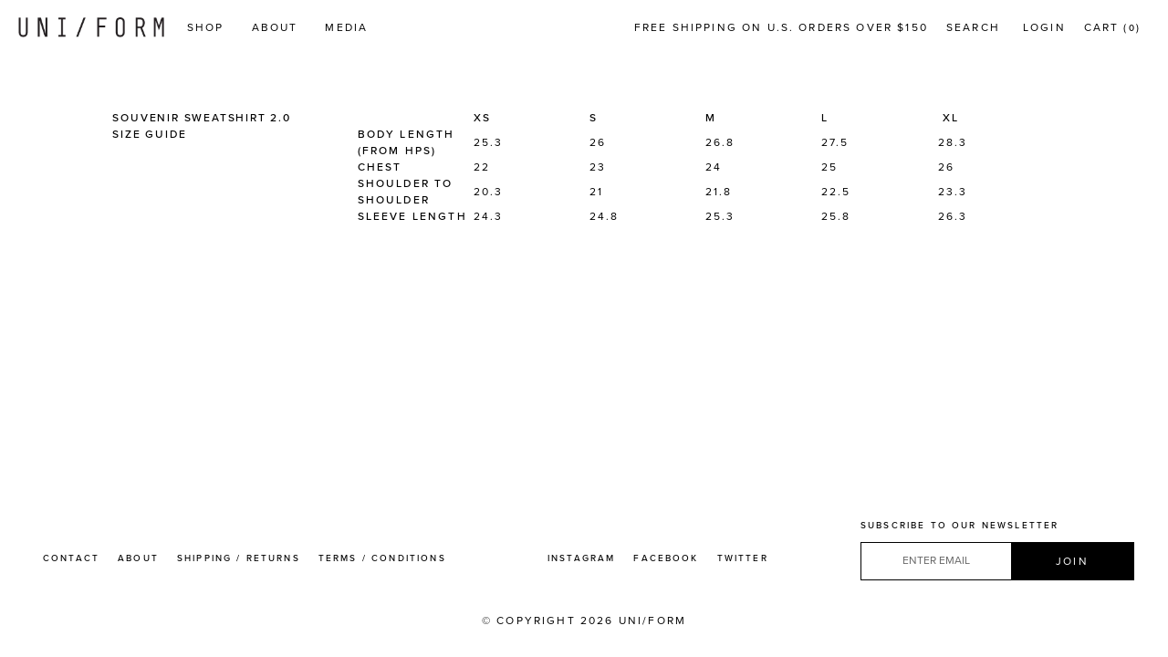

--- FILE ---
content_type: text/html; charset=utf-8
request_url: https://uniformla.com/pages/souvenir-sweatshirt-2-0-size-guide
body_size: 18581
content:
<!doctype html>
<!--[if IE 9]> <html class="ie9 no-js" lang="en"> <![endif]-->
<!--[if (gt IE 9)|!(IE)]><!--> <html class="no-js" lang="en"> <!--<![endif]-->
<head>
  
  <meta charset="utf-8">
  <meta http-equiv="X-UA-Compatible" content="IE=edge,chrome=1">
  <meta name="viewport" content="width=device-width,initial-scale=1">
  <meta name="theme-color" content="#557b97">
  <link rel="canonical" href="https://uniformla.com/pages/souvenir-sweatshirt-2-0-size-guide"><link rel="shortcut icon" href="//uniformla.com/cdn/shop/files/UNI_FORM_LA_Favicon_2_32x32.png?v=1614711018" type="image/png"><title>Souvenir Sweatshirt 2.0 Size Guide
&ndash; UNI/FORM</title><meta name="description" content="XS S M L  XL BODY LENGTH (FROM HPS) 25.3 26 26.8 27.5 28.3 CHEST 22 23 24 25 26 SHOULDER TO SHOULDER 20.3 21 21.8 22.5 23.3 SLEEVE LENGTH 24.3 24.8 25.3 25.8 26.3"><!-- /snippets/social-meta-tags.liquid -->




<meta property="og:site_name" content="UNI/FORM">
<meta property="og:url" content="https://uniformla.com/pages/souvenir-sweatshirt-2-0-size-guide">
<meta property="og:title" content="Souvenir Sweatshirt 2.0 Size Guide">
<meta property="og:type" content="website">
<meta property="og:description" content="XS S M L  XL BODY LENGTH (FROM HPS) 25.3 26 26.8 27.5 28.3 CHEST 22 23 24 25 26 SHOULDER TO SHOULDER 20.3 21 21.8 22.5 23.3 SLEEVE LENGTH 24.3 24.8 25.3 25.8 26.3">





  <meta name="twitter:site" content="@uniformla">

<meta name="twitter:card" content="summary_large_image">
<meta name="twitter:title" content="Souvenir Sweatshirt 2.0 Size Guide">
<meta name="twitter:description" content="XS S M L  XL BODY LENGTH (FROM HPS) 25.3 26 26.8 27.5 28.3 CHEST 22 23 24 25 26 SHOULDER TO SHOULDER 20.3 21 21.8 22.5 23.3 SLEEVE LENGTH 24.3 24.8 25.3 25.8 26.3">

  <link rel="stylesheet" href="https://use.typekit.net/nia3kwe.css">
  <link href="//uniformla.com/cdn/shop/t/17/assets/theme.scss.css?v=106556558715460062461753291716" rel="stylesheet" type="text/css" media="all" />

  
  <script src="//uniformla.com/cdn/shop/t/17/assets/doc-ready.min.js?v=94030878618953958161753284050" type="text/javascript"></script>

  <script>
    var theme = {
      strings: {
        addToCart: "Add to cart",
        soldOut: "Sold out",
        unavailable: "Unavailable",
        regularPrice: "Regular price",
        sale: "",
        showMore: "Show More",
        showLess: "Show Less",
        addressError: "Error looking up that address",
        addressNoResults: "No results for that address",
        addressQueryLimit: "You have exceeded the Google API usage limit. Consider upgrading to a \u003ca href=\"https:\/\/developers.google.com\/maps\/premium\/usage-limits\"\u003ePremium Plan\u003c\/a\u003e.",
        authError: "There was a problem authenticating your Google Maps account.",
        newWindow: "Opens in a new window.",
        external: "Opens external website.",
        newWindowExternal: "Opens external website in a new window."
      },
      moneyFormat: "{{amount_no_decimals}} USD",
      shopName: "UNI/FORM",
      shopUrl: "https://uniformla.com"
    }

    document.documentElement.className = document.documentElement.className.replace('no-js', 'js');
  </script><!--[if (gt IE 9)|!(IE)]><!-->
    <script src="//uniformla.com/cdn/shop/t/17/assets/lazysizes.min.js?v=68441465964607740661753284050" async="async"></script>
    <script src="//uniformla.com/cdn/shop/t/17/assets/vendor.js?v=116805600459149937451753284050" defer="defer"></script>
    <script src="//uniformla.com/cdn/shop/t/17/assets/ajax-cart.js?v=159842868941449838351753284050" defer="defer"></script>
    <script src="//uniformla.com/cdn/shop/t/17/assets/theme.js?v=135458695754689026261753284050" defer="defer"></script><script src="https://player.vimeo.com/api/player.js" defer="defer"></script><!--<![endif]-->

  <!-- Hotjar Tracking Code for uniformla.com -->
<script>
    (function(h,o,t,j,a,r){
        h.hj=h.hj||function(){(h.hj.q=h.hj.q||[]).push(arguments)};
        h._hjSettings={hjid:494762,hjsv:6};
        a=o.getElementsByTagName('head')[0];
        r=o.createElement('script');r.async=1;
        r.src=t+h._hjSettings.hjid+j+h._hjSettings.hjsv;
        a.appendChild(r);
    })(window,document,'https://static.hotjar.com/c/hotjar-','.js?sv=');
</script>
  
  <script>window.performance && window.performance.mark && window.performance.mark('shopify.content_for_header.start');</script><meta name="google-site-verification" content="rYcWrgxAPAOMsxNDNmhUyTNqBajdCl9GK4Qwp0_B6Y0">
<meta id="shopify-digital-wallet" name="shopify-digital-wallet" content="/10229595/digital_wallets/dialog">
<meta name="shopify-checkout-api-token" content="7db2db44083a41857b73d0741ef94a89">
<meta id="in-context-paypal-metadata" data-shop-id="10229595" data-venmo-supported="false" data-environment="production" data-locale="en_US" data-paypal-v4="true" data-currency="USD">
<script async="async" src="/checkouts/internal/preloads.js?locale=en-US"></script>
<link rel="preconnect" href="https://shop.app" crossorigin="anonymous">
<script async="async" src="https://shop.app/checkouts/internal/preloads.js?locale=en-US&shop_id=10229595" crossorigin="anonymous"></script>
<script id="apple-pay-shop-capabilities" type="application/json">{"shopId":10229595,"countryCode":"US","currencyCode":"USD","merchantCapabilities":["supports3DS"],"merchantId":"gid:\/\/shopify\/Shop\/10229595","merchantName":"UNI\/FORM","requiredBillingContactFields":["postalAddress","email"],"requiredShippingContactFields":["postalAddress","email"],"shippingType":"shipping","supportedNetworks":["visa","masterCard","amex","discover","elo","jcb"],"total":{"type":"pending","label":"UNI\/FORM","amount":"1.00"},"shopifyPaymentsEnabled":true,"supportsSubscriptions":true}</script>
<script id="shopify-features" type="application/json">{"accessToken":"7db2db44083a41857b73d0741ef94a89","betas":["rich-media-storefront-analytics"],"domain":"uniformla.com","predictiveSearch":true,"shopId":10229595,"locale":"en"}</script>
<script>var Shopify = Shopify || {};
Shopify.shop = "uni-form-2.myshopify.com";
Shopify.locale = "en";
Shopify.currency = {"active":"USD","rate":"1.0"};
Shopify.country = "US";
Shopify.theme = {"name":"Copy of Seed – Boost manual install","id":134531645506,"schema_name":"Debut","schema_version":"4.0.0","theme_store_id":796,"role":"main"};
Shopify.theme.handle = "null";
Shopify.theme.style = {"id":null,"handle":null};
Shopify.cdnHost = "uniformla.com/cdn";
Shopify.routes = Shopify.routes || {};
Shopify.routes.root = "/";</script>
<script type="module">!function(o){(o.Shopify=o.Shopify||{}).modules=!0}(window);</script>
<script>!function(o){function n(){var o=[];function n(){o.push(Array.prototype.slice.apply(arguments))}return n.q=o,n}var t=o.Shopify=o.Shopify||{};t.loadFeatures=n(),t.autoloadFeatures=n()}(window);</script>
<script>
  window.ShopifyPay = window.ShopifyPay || {};
  window.ShopifyPay.apiHost = "shop.app\/pay";
  window.ShopifyPay.redirectState = null;
</script>
<script id="shop-js-analytics" type="application/json">{"pageType":"page"}</script>
<script defer="defer" async type="module" src="//uniformla.com/cdn/shopifycloud/shop-js/modules/v2/client.init-shop-cart-sync_BN7fPSNr.en.esm.js"></script>
<script defer="defer" async type="module" src="//uniformla.com/cdn/shopifycloud/shop-js/modules/v2/chunk.common_Cbph3Kss.esm.js"></script>
<script defer="defer" async type="module" src="//uniformla.com/cdn/shopifycloud/shop-js/modules/v2/chunk.modal_DKumMAJ1.esm.js"></script>
<script type="module">
  await import("//uniformla.com/cdn/shopifycloud/shop-js/modules/v2/client.init-shop-cart-sync_BN7fPSNr.en.esm.js");
await import("//uniformla.com/cdn/shopifycloud/shop-js/modules/v2/chunk.common_Cbph3Kss.esm.js");
await import("//uniformla.com/cdn/shopifycloud/shop-js/modules/v2/chunk.modal_DKumMAJ1.esm.js");

  window.Shopify.SignInWithShop?.initShopCartSync?.({"fedCMEnabled":true,"windoidEnabled":true});

</script>
<script>
  window.Shopify = window.Shopify || {};
  if (!window.Shopify.featureAssets) window.Shopify.featureAssets = {};
  window.Shopify.featureAssets['shop-js'] = {"shop-cart-sync":["modules/v2/client.shop-cart-sync_CJVUk8Jm.en.esm.js","modules/v2/chunk.common_Cbph3Kss.esm.js","modules/v2/chunk.modal_DKumMAJ1.esm.js"],"init-fed-cm":["modules/v2/client.init-fed-cm_7Fvt41F4.en.esm.js","modules/v2/chunk.common_Cbph3Kss.esm.js","modules/v2/chunk.modal_DKumMAJ1.esm.js"],"init-shop-email-lookup-coordinator":["modules/v2/client.init-shop-email-lookup-coordinator_Cc088_bR.en.esm.js","modules/v2/chunk.common_Cbph3Kss.esm.js","modules/v2/chunk.modal_DKumMAJ1.esm.js"],"init-windoid":["modules/v2/client.init-windoid_hPopwJRj.en.esm.js","modules/v2/chunk.common_Cbph3Kss.esm.js","modules/v2/chunk.modal_DKumMAJ1.esm.js"],"shop-button":["modules/v2/client.shop-button_B0jaPSNF.en.esm.js","modules/v2/chunk.common_Cbph3Kss.esm.js","modules/v2/chunk.modal_DKumMAJ1.esm.js"],"shop-cash-offers":["modules/v2/client.shop-cash-offers_DPIskqss.en.esm.js","modules/v2/chunk.common_Cbph3Kss.esm.js","modules/v2/chunk.modal_DKumMAJ1.esm.js"],"shop-toast-manager":["modules/v2/client.shop-toast-manager_CK7RT69O.en.esm.js","modules/v2/chunk.common_Cbph3Kss.esm.js","modules/v2/chunk.modal_DKumMAJ1.esm.js"],"init-shop-cart-sync":["modules/v2/client.init-shop-cart-sync_BN7fPSNr.en.esm.js","modules/v2/chunk.common_Cbph3Kss.esm.js","modules/v2/chunk.modal_DKumMAJ1.esm.js"],"init-customer-accounts-sign-up":["modules/v2/client.init-customer-accounts-sign-up_CfPf4CXf.en.esm.js","modules/v2/client.shop-login-button_DeIztwXF.en.esm.js","modules/v2/chunk.common_Cbph3Kss.esm.js","modules/v2/chunk.modal_DKumMAJ1.esm.js"],"pay-button":["modules/v2/client.pay-button_CgIwFSYN.en.esm.js","modules/v2/chunk.common_Cbph3Kss.esm.js","modules/v2/chunk.modal_DKumMAJ1.esm.js"],"init-customer-accounts":["modules/v2/client.init-customer-accounts_DQ3x16JI.en.esm.js","modules/v2/client.shop-login-button_DeIztwXF.en.esm.js","modules/v2/chunk.common_Cbph3Kss.esm.js","modules/v2/chunk.modal_DKumMAJ1.esm.js"],"avatar":["modules/v2/client.avatar_BTnouDA3.en.esm.js"],"init-shop-for-new-customer-accounts":["modules/v2/client.init-shop-for-new-customer-accounts_CsZy_esa.en.esm.js","modules/v2/client.shop-login-button_DeIztwXF.en.esm.js","modules/v2/chunk.common_Cbph3Kss.esm.js","modules/v2/chunk.modal_DKumMAJ1.esm.js"],"shop-follow-button":["modules/v2/client.shop-follow-button_BRMJjgGd.en.esm.js","modules/v2/chunk.common_Cbph3Kss.esm.js","modules/v2/chunk.modal_DKumMAJ1.esm.js"],"checkout-modal":["modules/v2/client.checkout-modal_B9Drz_yf.en.esm.js","modules/v2/chunk.common_Cbph3Kss.esm.js","modules/v2/chunk.modal_DKumMAJ1.esm.js"],"shop-login-button":["modules/v2/client.shop-login-button_DeIztwXF.en.esm.js","modules/v2/chunk.common_Cbph3Kss.esm.js","modules/v2/chunk.modal_DKumMAJ1.esm.js"],"lead-capture":["modules/v2/client.lead-capture_DXYzFM3R.en.esm.js","modules/v2/chunk.common_Cbph3Kss.esm.js","modules/v2/chunk.modal_DKumMAJ1.esm.js"],"shop-login":["modules/v2/client.shop-login_CA5pJqmO.en.esm.js","modules/v2/chunk.common_Cbph3Kss.esm.js","modules/v2/chunk.modal_DKumMAJ1.esm.js"],"payment-terms":["modules/v2/client.payment-terms_BxzfvcZJ.en.esm.js","modules/v2/chunk.common_Cbph3Kss.esm.js","modules/v2/chunk.modal_DKumMAJ1.esm.js"]};
</script>
<script>(function() {
  var isLoaded = false;
  function asyncLoad() {
    if (isLoaded) return;
    isLoaded = true;
    var urls = ["\/\/shopify.privy.com\/widget.js?shop=uni-form-2.myshopify.com"];
    for (var i = 0; i < urls.length; i++) {
      var s = document.createElement('script');
      s.type = 'text/javascript';
      s.async = true;
      s.src = urls[i];
      var x = document.getElementsByTagName('script')[0];
      x.parentNode.insertBefore(s, x);
    }
  };
  if(window.attachEvent) {
    window.attachEvent('onload', asyncLoad);
  } else {
    window.addEventListener('load', asyncLoad, false);
  }
})();</script>
<script id="__st">var __st={"a":10229595,"offset":-28800,"reqid":"74ba5f1f-e50c-494d-a234-212988656a71-1769778984","pageurl":"uniformla.com\/pages\/souvenir-sweatshirt-2-0-size-guide","s":"pages-84766163010","u":"ae2788b112cf","p":"page","rtyp":"page","rid":84766163010};</script>
<script>window.ShopifyPaypalV4VisibilityTracking = true;</script>
<script id="captcha-bootstrap">!function(){'use strict';const t='contact',e='account',n='new_comment',o=[[t,t],['blogs',n],['comments',n],[t,'customer']],c=[[e,'customer_login'],[e,'guest_login'],[e,'recover_customer_password'],[e,'create_customer']],r=t=>t.map((([t,e])=>`form[action*='/${t}']:not([data-nocaptcha='true']) input[name='form_type'][value='${e}']`)).join(','),a=t=>()=>t?[...document.querySelectorAll(t)].map((t=>t.form)):[];function s(){const t=[...o],e=r(t);return a(e)}const i='password',u='form_key',d=['recaptcha-v3-token','g-recaptcha-response','h-captcha-response',i],f=()=>{try{return window.sessionStorage}catch{return}},m='__shopify_v',_=t=>t.elements[u];function p(t,e,n=!1){try{const o=window.sessionStorage,c=JSON.parse(o.getItem(e)),{data:r}=function(t){const{data:e,action:n}=t;return t[m]||n?{data:e,action:n}:{data:t,action:n}}(c);for(const[e,n]of Object.entries(r))t.elements[e]&&(t.elements[e].value=n);n&&o.removeItem(e)}catch(o){console.error('form repopulation failed',{error:o})}}const l='form_type',E='cptcha';function T(t){t.dataset[E]=!0}const w=window,h=w.document,L='Shopify',v='ce_forms',y='captcha';let A=!1;((t,e)=>{const n=(g='f06e6c50-85a8-45c8-87d0-21a2b65856fe',I='https://cdn.shopify.com/shopifycloud/storefront-forms-hcaptcha/ce_storefront_forms_captcha_hcaptcha.v1.5.2.iife.js',D={infoText:'Protected by hCaptcha',privacyText:'Privacy',termsText:'Terms'},(t,e,n)=>{const o=w[L][v],c=o.bindForm;if(c)return c(t,g,e,D).then(n);var r;o.q.push([[t,g,e,D],n]),r=I,A||(h.body.append(Object.assign(h.createElement('script'),{id:'captcha-provider',async:!0,src:r})),A=!0)});var g,I,D;w[L]=w[L]||{},w[L][v]=w[L][v]||{},w[L][v].q=[],w[L][y]=w[L][y]||{},w[L][y].protect=function(t,e){n(t,void 0,e),T(t)},Object.freeze(w[L][y]),function(t,e,n,w,h,L){const[v,y,A,g]=function(t,e,n){const i=e?o:[],u=t?c:[],d=[...i,...u],f=r(d),m=r(i),_=r(d.filter((([t,e])=>n.includes(e))));return[a(f),a(m),a(_),s()]}(w,h,L),I=t=>{const e=t.target;return e instanceof HTMLFormElement?e:e&&e.form},D=t=>v().includes(t);t.addEventListener('submit',(t=>{const e=I(t);if(!e)return;const n=D(e)&&!e.dataset.hcaptchaBound&&!e.dataset.recaptchaBound,o=_(e),c=g().includes(e)&&(!o||!o.value);(n||c)&&t.preventDefault(),c&&!n&&(function(t){try{if(!f())return;!function(t){const e=f();if(!e)return;const n=_(t);if(!n)return;const o=n.value;o&&e.removeItem(o)}(t);const e=Array.from(Array(32),(()=>Math.random().toString(36)[2])).join('');!function(t,e){_(t)||t.append(Object.assign(document.createElement('input'),{type:'hidden',name:u})),t.elements[u].value=e}(t,e),function(t,e){const n=f();if(!n)return;const o=[...t.querySelectorAll(`input[type='${i}']`)].map((({name:t})=>t)),c=[...d,...o],r={};for(const[a,s]of new FormData(t).entries())c.includes(a)||(r[a]=s);n.setItem(e,JSON.stringify({[m]:1,action:t.action,data:r}))}(t,e)}catch(e){console.error('failed to persist form',e)}}(e),e.submit())}));const S=(t,e)=>{t&&!t.dataset[E]&&(n(t,e.some((e=>e===t))),T(t))};for(const o of['focusin','change'])t.addEventListener(o,(t=>{const e=I(t);D(e)&&S(e,y())}));const B=e.get('form_key'),M=e.get(l),P=B&&M;t.addEventListener('DOMContentLoaded',(()=>{const t=y();if(P)for(const e of t)e.elements[l].value===M&&p(e,B);[...new Set([...A(),...v().filter((t=>'true'===t.dataset.shopifyCaptcha))])].forEach((e=>S(e,t)))}))}(h,new URLSearchParams(w.location.search),n,t,e,['guest_login'])})(!0,!0)}();</script>
<script integrity="sha256-4kQ18oKyAcykRKYeNunJcIwy7WH5gtpwJnB7kiuLZ1E=" data-source-attribution="shopify.loadfeatures" defer="defer" src="//uniformla.com/cdn/shopifycloud/storefront/assets/storefront/load_feature-a0a9edcb.js" crossorigin="anonymous"></script>
<script crossorigin="anonymous" defer="defer" src="//uniformla.com/cdn/shopifycloud/storefront/assets/shopify_pay/storefront-65b4c6d7.js?v=20250812"></script>
<script data-source-attribution="shopify.dynamic_checkout.dynamic.init">var Shopify=Shopify||{};Shopify.PaymentButton=Shopify.PaymentButton||{isStorefrontPortableWallets:!0,init:function(){window.Shopify.PaymentButton.init=function(){};var t=document.createElement("script");t.src="https://uniformla.com/cdn/shopifycloud/portable-wallets/latest/portable-wallets.en.js",t.type="module",document.head.appendChild(t)}};
</script>
<script data-source-attribution="shopify.dynamic_checkout.buyer_consent">
  function portableWalletsHideBuyerConsent(e){var t=document.getElementById("shopify-buyer-consent"),n=document.getElementById("shopify-subscription-policy-button");t&&n&&(t.classList.add("hidden"),t.setAttribute("aria-hidden","true"),n.removeEventListener("click",e))}function portableWalletsShowBuyerConsent(e){var t=document.getElementById("shopify-buyer-consent"),n=document.getElementById("shopify-subscription-policy-button");t&&n&&(t.classList.remove("hidden"),t.removeAttribute("aria-hidden"),n.addEventListener("click",e))}window.Shopify?.PaymentButton&&(window.Shopify.PaymentButton.hideBuyerConsent=portableWalletsHideBuyerConsent,window.Shopify.PaymentButton.showBuyerConsent=portableWalletsShowBuyerConsent);
</script>
<script data-source-attribution="shopify.dynamic_checkout.cart.bootstrap">document.addEventListener("DOMContentLoaded",(function(){function t(){return document.querySelector("shopify-accelerated-checkout-cart, shopify-accelerated-checkout")}if(t())Shopify.PaymentButton.init();else{new MutationObserver((function(e,n){t()&&(Shopify.PaymentButton.init(),n.disconnect())})).observe(document.body,{childList:!0,subtree:!0})}}));
</script>
<script id='scb4127' type='text/javascript' async='' src='https://uniformla.com/cdn/shopifycloud/privacy-banner/storefront-banner.js'></script><link id="shopify-accelerated-checkout-styles" rel="stylesheet" media="screen" href="https://uniformla.com/cdn/shopifycloud/portable-wallets/latest/accelerated-checkout-backwards-compat.css" crossorigin="anonymous">
<style id="shopify-accelerated-checkout-cart">
        #shopify-buyer-consent {
  margin-top: 1em;
  display: inline-block;
  width: 100%;
}

#shopify-buyer-consent.hidden {
  display: none;
}

#shopify-subscription-policy-button {
  background: none;
  border: none;
  padding: 0;
  text-decoration: underline;
  font-size: inherit;
  cursor: pointer;
}

#shopify-subscription-policy-button::before {
  box-shadow: none;
}

      </style>

<script>window.performance && window.performance.mark && window.performance.mark('shopify.content_for_header.end');</script>

  <link rel="preload stylesheet" href="//uniformla.com/cdn/shop/t/17/assets/boost-pfs-instant-search.css?v=181612714811502572911753284050" as="style"><link href="//uniformla.com/cdn/shop/t/17/assets/boost-pfs-custom.css?v=176744300469074775051753284050" rel="stylesheet" type="text/css" media="all" />
<style data-id="boost-pfs-style" type="text/css">
      .boost-pfs-filter-option-title-text {}

     .boost-pfs-filter-tree-v .boost-pfs-filter-option-title-text:before {}
      .boost-pfs-filter-tree-v .boost-pfs-filter-option.boost-pfs-filter-option-collapsed .boost-pfs-filter-option-title-text:before {}
      .boost-pfs-filter-tree-h .boost-pfs-filter-option-title-heading:before {
        border-right-color: ;
        border-bottom-color: ;
      }

      .boost-pfs-filter-option-content .boost-pfs-filter-option-item-list .boost-pfs-filter-option-item button,
      .boost-pfs-filter-option-content .boost-pfs-filter-option-item-list .boost-pfs-filter-option-item .boost-pfs-filter-button,
      .boost-pfs-filter-option-range-amount input,
      .boost-pfs-filter-tree-v .boost-pfs-filter-refine-by .boost-pfs-filter-refine-by-items .refine-by-item,
      .boost-pfs-filter-refine-by-wrapper-v .boost-pfs-filter-refine-by .boost-pfs-filter-refine-by-items .refine-by-item,
      .boost-pfs-filter-refine-by .boost-pfs-filter-option-title,
      .boost-pfs-filter-refine-by .boost-pfs-filter-refine-by-items .refine-by-item>a,
      .boost-pfs-filter-refine-by>span,
      .boost-pfs-filter-clear,
      .boost-pfs-filter-clear-all{}

      .boost-pfs-filter-option-multi-level-collections .boost-pfs-filter-option-multi-level-list .boost-pfs-filter-option-item .boost-pfs-filter-button-arrow .boost-pfs-arrow:before,
      .boost-pfs-filter-option-multi-level-tag .boost-pfs-filter-option-multi-level-list .boost-pfs-filter-option-item .boost-pfs-filter-button-arrow .boost-pfs-arrow:before {}

      .boost-pfs-filter-refine-by .boost-pfs-filter-refine-by-items .refine-by-item .boost-pfs-filter-clear:before,
      .boost-pfs-filter-refine-by .boost-pfs-filter-refine-by-items .refine-by-item .boost-pfs-filter-clear:after {
        background: ;
      }

      .boost-pfs-filter-tree-mobile-button button,
      .boost-pfs-filter-top-sorting-mobile button {}
      .boost-pfs-filter-top-sorting-mobile button>span:after {}
    </style>
<!-- BEGIN app block: shopify://apps/minmaxify-order-limits/blocks/app-embed-block/3acfba32-89f3-4377-ae20-cbb9abc48475 -->

<!-- END app block --><meta property="og:image" content="https://cdn.shopify.com/s/files/1/1022/9595/files/checkout_logo_2.png?height=628&pad_color=ffffff&v=1613515638&width=1200" />
<meta property="og:image:secure_url" content="https://cdn.shopify.com/s/files/1/1022/9595/files/checkout_logo_2.png?height=628&pad_color=ffffff&v=1613515638&width=1200" />
<meta property="og:image:width" content="1200" />
<meta property="og:image:height" content="628" />
<link href="https://monorail-edge.shopifysvc.com" rel="dns-prefetch">
<script>(function(){if ("sendBeacon" in navigator && "performance" in window) {try {var session_token_from_headers = performance.getEntriesByType('navigation')[0].serverTiming.find(x => x.name == '_s').description;} catch {var session_token_from_headers = undefined;}var session_cookie_matches = document.cookie.match(/_shopify_s=([^;]*)/);var session_token_from_cookie = session_cookie_matches && session_cookie_matches.length === 2 ? session_cookie_matches[1] : "";var session_token = session_token_from_headers || session_token_from_cookie || "";function handle_abandonment_event(e) {var entries = performance.getEntries().filter(function(entry) {return /monorail-edge.shopifysvc.com/.test(entry.name);});if (!window.abandonment_tracked && entries.length === 0) {window.abandonment_tracked = true;var currentMs = Date.now();var navigation_start = performance.timing.navigationStart;var payload = {shop_id: 10229595,url: window.location.href,navigation_start,duration: currentMs - navigation_start,session_token,page_type: "page"};window.navigator.sendBeacon("https://monorail-edge.shopifysvc.com/v1/produce", JSON.stringify({schema_id: "online_store_buyer_site_abandonment/1.1",payload: payload,metadata: {event_created_at_ms: currentMs,event_sent_at_ms: currentMs}}));}}window.addEventListener('pagehide', handle_abandonment_event);}}());</script>
<script id="web-pixels-manager-setup">(function e(e,d,r,n,o){if(void 0===o&&(o={}),!Boolean(null===(a=null===(i=window.Shopify)||void 0===i?void 0:i.analytics)||void 0===a?void 0:a.replayQueue)){var i,a;window.Shopify=window.Shopify||{};var t=window.Shopify;t.analytics=t.analytics||{};var s=t.analytics;s.replayQueue=[],s.publish=function(e,d,r){return s.replayQueue.push([e,d,r]),!0};try{self.performance.mark("wpm:start")}catch(e){}var l=function(){var e={modern:/Edge?\/(1{2}[4-9]|1[2-9]\d|[2-9]\d{2}|\d{4,})\.\d+(\.\d+|)|Firefox\/(1{2}[4-9]|1[2-9]\d|[2-9]\d{2}|\d{4,})\.\d+(\.\d+|)|Chrom(ium|e)\/(9{2}|\d{3,})\.\d+(\.\d+|)|(Maci|X1{2}).+ Version\/(15\.\d+|(1[6-9]|[2-9]\d|\d{3,})\.\d+)([,.]\d+|)( \(\w+\)|)( Mobile\/\w+|) Safari\/|Chrome.+OPR\/(9{2}|\d{3,})\.\d+\.\d+|(CPU[ +]OS|iPhone[ +]OS|CPU[ +]iPhone|CPU IPhone OS|CPU iPad OS)[ +]+(15[._]\d+|(1[6-9]|[2-9]\d|\d{3,})[._]\d+)([._]\d+|)|Android:?[ /-](13[3-9]|1[4-9]\d|[2-9]\d{2}|\d{4,})(\.\d+|)(\.\d+|)|Android.+Firefox\/(13[5-9]|1[4-9]\d|[2-9]\d{2}|\d{4,})\.\d+(\.\d+|)|Android.+Chrom(ium|e)\/(13[3-9]|1[4-9]\d|[2-9]\d{2}|\d{4,})\.\d+(\.\d+|)|SamsungBrowser\/([2-9]\d|\d{3,})\.\d+/,legacy:/Edge?\/(1[6-9]|[2-9]\d|\d{3,})\.\d+(\.\d+|)|Firefox\/(5[4-9]|[6-9]\d|\d{3,})\.\d+(\.\d+|)|Chrom(ium|e)\/(5[1-9]|[6-9]\d|\d{3,})\.\d+(\.\d+|)([\d.]+$|.*Safari\/(?![\d.]+ Edge\/[\d.]+$))|(Maci|X1{2}).+ Version\/(10\.\d+|(1[1-9]|[2-9]\d|\d{3,})\.\d+)([,.]\d+|)( \(\w+\)|)( Mobile\/\w+|) Safari\/|Chrome.+OPR\/(3[89]|[4-9]\d|\d{3,})\.\d+\.\d+|(CPU[ +]OS|iPhone[ +]OS|CPU[ +]iPhone|CPU IPhone OS|CPU iPad OS)[ +]+(10[._]\d+|(1[1-9]|[2-9]\d|\d{3,})[._]\d+)([._]\d+|)|Android:?[ /-](13[3-9]|1[4-9]\d|[2-9]\d{2}|\d{4,})(\.\d+|)(\.\d+|)|Mobile Safari.+OPR\/([89]\d|\d{3,})\.\d+\.\d+|Android.+Firefox\/(13[5-9]|1[4-9]\d|[2-9]\d{2}|\d{4,})\.\d+(\.\d+|)|Android.+Chrom(ium|e)\/(13[3-9]|1[4-9]\d|[2-9]\d{2}|\d{4,})\.\d+(\.\d+|)|Android.+(UC? ?Browser|UCWEB|U3)[ /]?(15\.([5-9]|\d{2,})|(1[6-9]|[2-9]\d|\d{3,})\.\d+)\.\d+|SamsungBrowser\/(5\.\d+|([6-9]|\d{2,})\.\d+)|Android.+MQ{2}Browser\/(14(\.(9|\d{2,})|)|(1[5-9]|[2-9]\d|\d{3,})(\.\d+|))(\.\d+|)|K[Aa][Ii]OS\/(3\.\d+|([4-9]|\d{2,})\.\d+)(\.\d+|)/},d=e.modern,r=e.legacy,n=navigator.userAgent;return n.match(d)?"modern":n.match(r)?"legacy":"unknown"}(),u="modern"===l?"modern":"legacy",c=(null!=n?n:{modern:"",legacy:""})[u],f=function(e){return[e.baseUrl,"/wpm","/b",e.hashVersion,"modern"===e.buildTarget?"m":"l",".js"].join("")}({baseUrl:d,hashVersion:r,buildTarget:u}),m=function(e){var d=e.version,r=e.bundleTarget,n=e.surface,o=e.pageUrl,i=e.monorailEndpoint;return{emit:function(e){var a=e.status,t=e.errorMsg,s=(new Date).getTime(),l=JSON.stringify({metadata:{event_sent_at_ms:s},events:[{schema_id:"web_pixels_manager_load/3.1",payload:{version:d,bundle_target:r,page_url:o,status:a,surface:n,error_msg:t},metadata:{event_created_at_ms:s}}]});if(!i)return console&&console.warn&&console.warn("[Web Pixels Manager] No Monorail endpoint provided, skipping logging."),!1;try{return self.navigator.sendBeacon.bind(self.navigator)(i,l)}catch(e){}var u=new XMLHttpRequest;try{return u.open("POST",i,!0),u.setRequestHeader("Content-Type","text/plain"),u.send(l),!0}catch(e){return console&&console.warn&&console.warn("[Web Pixels Manager] Got an unhandled error while logging to Monorail."),!1}}}}({version:r,bundleTarget:l,surface:e.surface,pageUrl:self.location.href,monorailEndpoint:e.monorailEndpoint});try{o.browserTarget=l,function(e){var d=e.src,r=e.async,n=void 0===r||r,o=e.onload,i=e.onerror,a=e.sri,t=e.scriptDataAttributes,s=void 0===t?{}:t,l=document.createElement("script"),u=document.querySelector("head"),c=document.querySelector("body");if(l.async=n,l.src=d,a&&(l.integrity=a,l.crossOrigin="anonymous"),s)for(var f in s)if(Object.prototype.hasOwnProperty.call(s,f))try{l.dataset[f]=s[f]}catch(e){}if(o&&l.addEventListener("load",o),i&&l.addEventListener("error",i),u)u.appendChild(l);else{if(!c)throw new Error("Did not find a head or body element to append the script");c.appendChild(l)}}({src:f,async:!0,onload:function(){if(!function(){var e,d;return Boolean(null===(d=null===(e=window.Shopify)||void 0===e?void 0:e.analytics)||void 0===d?void 0:d.initialized)}()){var d=window.webPixelsManager.init(e)||void 0;if(d){var r=window.Shopify.analytics;r.replayQueue.forEach((function(e){var r=e[0],n=e[1],o=e[2];d.publishCustomEvent(r,n,o)})),r.replayQueue=[],r.publish=d.publishCustomEvent,r.visitor=d.visitor,r.initialized=!0}}},onerror:function(){return m.emit({status:"failed",errorMsg:"".concat(f," has failed to load")})},sri:function(e){var d=/^sha384-[A-Za-z0-9+/=]+$/;return"string"==typeof e&&d.test(e)}(c)?c:"",scriptDataAttributes:o}),m.emit({status:"loading"})}catch(e){m.emit({status:"failed",errorMsg:(null==e?void 0:e.message)||"Unknown error"})}}})({shopId: 10229595,storefrontBaseUrl: "https://uniformla.com",extensionsBaseUrl: "https://extensions.shopifycdn.com/cdn/shopifycloud/web-pixels-manager",monorailEndpoint: "https://monorail-edge.shopifysvc.com/unstable/produce_batch",surface: "storefront-renderer",enabledBetaFlags: ["2dca8a86"],webPixelsConfigList: [{"id":"1499332674","configuration":"{\"accountID\":\"HNkSdL\",\"webPixelConfig\":\"eyJlbmFibGVBZGRlZFRvQ2FydEV2ZW50cyI6IHRydWV9\"}","eventPayloadVersion":"v1","runtimeContext":"STRICT","scriptVersion":"524f6c1ee37bacdca7657a665bdca589","type":"APP","apiClientId":123074,"privacyPurposes":["ANALYTICS","MARKETING"],"dataSharingAdjustments":{"protectedCustomerApprovalScopes":["read_customer_address","read_customer_email","read_customer_name","read_customer_personal_data","read_customer_phone"]}},{"id":"262307906","configuration":"{\"config\":\"{\\\"google_tag_ids\\\":[\\\"G-3MMMEH277W\\\",\\\"AW-16951299714\\\"],\\\"target_country\\\":\\\"US\\\",\\\"gtag_events\\\":[{\\\"type\\\":\\\"search\\\",\\\"action_label\\\":[\\\"G-3MMMEH277W\\\",\\\"AW-16951299714\\\/JQNjCNG6gbkaEIKdgZM_\\\"]},{\\\"type\\\":\\\"begin_checkout\\\",\\\"action_label\\\":[\\\"G-3MMMEH277W\\\",\\\"AW-16951299714\\\/5ap1CMmygbkaEIKdgZM_\\\"]},{\\\"type\\\":\\\"view_item\\\",\\\"action_label\\\":[\\\"G-3MMMEH277W\\\",\\\"AW-16951299714\\\/X0qqCM66gbkaEIKdgZM_\\\"]},{\\\"type\\\":\\\"purchase\\\",\\\"action_label\\\":[\\\"G-3MMMEH277W\\\",\\\"AW-16951299714\\\/zDY0CMaygbkaEIKdgZM_\\\"]},{\\\"type\\\":\\\"page_view\\\",\\\"action_label\\\":[\\\"G-3MMMEH277W\\\",\\\"AW-16951299714\\\/2hggCMu6gbkaEIKdgZM_\\\"]},{\\\"type\\\":\\\"add_payment_info\\\",\\\"action_label\\\":[\\\"G-3MMMEH277W\\\",\\\"AW-16951299714\\\/ttbfCNS6gbkaEIKdgZM_\\\"]},{\\\"type\\\":\\\"add_to_cart\\\",\\\"action_label\\\":[\\\"G-3MMMEH277W\\\",\\\"AW-16951299714\\\/2oyMCMi6gbkaEIKdgZM_\\\"]}],\\\"enable_monitoring_mode\\\":false}\"}","eventPayloadVersion":"v1","runtimeContext":"OPEN","scriptVersion":"b2a88bafab3e21179ed38636efcd8a93","type":"APP","apiClientId":1780363,"privacyPurposes":[],"dataSharingAdjustments":{"protectedCustomerApprovalScopes":["read_customer_address","read_customer_email","read_customer_name","read_customer_personal_data","read_customer_phone"]}},{"id":"117571650","configuration":"{\"pixel_id\":\"124350951518663\",\"pixel_type\":\"facebook_pixel\",\"metaapp_system_user_token\":\"-\"}","eventPayloadVersion":"v1","runtimeContext":"OPEN","scriptVersion":"ca16bc87fe92b6042fbaa3acc2fbdaa6","type":"APP","apiClientId":2329312,"privacyPurposes":["ANALYTICS","MARKETING","SALE_OF_DATA"],"dataSharingAdjustments":{"protectedCustomerApprovalScopes":["read_customer_address","read_customer_email","read_customer_name","read_customer_personal_data","read_customer_phone"]}},{"id":"shopify-app-pixel","configuration":"{}","eventPayloadVersion":"v1","runtimeContext":"STRICT","scriptVersion":"0450","apiClientId":"shopify-pixel","type":"APP","privacyPurposes":["ANALYTICS","MARKETING"]},{"id":"shopify-custom-pixel","eventPayloadVersion":"v1","runtimeContext":"LAX","scriptVersion":"0450","apiClientId":"shopify-pixel","type":"CUSTOM","privacyPurposes":["ANALYTICS","MARKETING"]}],isMerchantRequest: false,initData: {"shop":{"name":"UNI\/FORM","paymentSettings":{"currencyCode":"USD"},"myshopifyDomain":"uni-form-2.myshopify.com","countryCode":"US","storefrontUrl":"https:\/\/uniformla.com"},"customer":null,"cart":null,"checkout":null,"productVariants":[],"purchasingCompany":null},},"https://uniformla.com/cdn","1d2a099fw23dfb22ep557258f5m7a2edbae",{"modern":"","legacy":""},{"shopId":"10229595","storefrontBaseUrl":"https:\/\/uniformla.com","extensionBaseUrl":"https:\/\/extensions.shopifycdn.com\/cdn\/shopifycloud\/web-pixels-manager","surface":"storefront-renderer","enabledBetaFlags":"[\"2dca8a86\"]","isMerchantRequest":"false","hashVersion":"1d2a099fw23dfb22ep557258f5m7a2edbae","publish":"custom","events":"[[\"page_viewed\",{}]]"});</script><script>
  window.ShopifyAnalytics = window.ShopifyAnalytics || {};
  window.ShopifyAnalytics.meta = window.ShopifyAnalytics.meta || {};
  window.ShopifyAnalytics.meta.currency = 'USD';
  var meta = {"page":{"pageType":"page","resourceType":"page","resourceId":84766163010,"requestId":"74ba5f1f-e50c-494d-a234-212988656a71-1769778984"}};
  for (var attr in meta) {
    window.ShopifyAnalytics.meta[attr] = meta[attr];
  }
</script>
<script class="analytics">
  (function () {
    var customDocumentWrite = function(content) {
      var jquery = null;

      if (window.jQuery) {
        jquery = window.jQuery;
      } else if (window.Checkout && window.Checkout.$) {
        jquery = window.Checkout.$;
      }

      if (jquery) {
        jquery('body').append(content);
      }
    };

    var hasLoggedConversion = function(token) {
      if (token) {
        return document.cookie.indexOf('loggedConversion=' + token) !== -1;
      }
      return false;
    }

    var setCookieIfConversion = function(token) {
      if (token) {
        var twoMonthsFromNow = new Date(Date.now());
        twoMonthsFromNow.setMonth(twoMonthsFromNow.getMonth() + 2);

        document.cookie = 'loggedConversion=' + token + '; expires=' + twoMonthsFromNow;
      }
    }

    var trekkie = window.ShopifyAnalytics.lib = window.trekkie = window.trekkie || [];
    if (trekkie.integrations) {
      return;
    }
    trekkie.methods = [
      'identify',
      'page',
      'ready',
      'track',
      'trackForm',
      'trackLink'
    ];
    trekkie.factory = function(method) {
      return function() {
        var args = Array.prototype.slice.call(arguments);
        args.unshift(method);
        trekkie.push(args);
        return trekkie;
      };
    };
    for (var i = 0; i < trekkie.methods.length; i++) {
      var key = trekkie.methods[i];
      trekkie[key] = trekkie.factory(key);
    }
    trekkie.load = function(config) {
      trekkie.config = config || {};
      trekkie.config.initialDocumentCookie = document.cookie;
      var first = document.getElementsByTagName('script')[0];
      var script = document.createElement('script');
      script.type = 'text/javascript';
      script.onerror = function(e) {
        var scriptFallback = document.createElement('script');
        scriptFallback.type = 'text/javascript';
        scriptFallback.onerror = function(error) {
                var Monorail = {
      produce: function produce(monorailDomain, schemaId, payload) {
        var currentMs = new Date().getTime();
        var event = {
          schema_id: schemaId,
          payload: payload,
          metadata: {
            event_created_at_ms: currentMs,
            event_sent_at_ms: currentMs
          }
        };
        return Monorail.sendRequest("https://" + monorailDomain + "/v1/produce", JSON.stringify(event));
      },
      sendRequest: function sendRequest(endpointUrl, payload) {
        // Try the sendBeacon API
        if (window && window.navigator && typeof window.navigator.sendBeacon === 'function' && typeof window.Blob === 'function' && !Monorail.isIos12()) {
          var blobData = new window.Blob([payload], {
            type: 'text/plain'
          });

          if (window.navigator.sendBeacon(endpointUrl, blobData)) {
            return true;
          } // sendBeacon was not successful

        } // XHR beacon

        var xhr = new XMLHttpRequest();

        try {
          xhr.open('POST', endpointUrl);
          xhr.setRequestHeader('Content-Type', 'text/plain');
          xhr.send(payload);
        } catch (e) {
          console.log(e);
        }

        return false;
      },
      isIos12: function isIos12() {
        return window.navigator.userAgent.lastIndexOf('iPhone; CPU iPhone OS 12_') !== -1 || window.navigator.userAgent.lastIndexOf('iPad; CPU OS 12_') !== -1;
      }
    };
    Monorail.produce('monorail-edge.shopifysvc.com',
      'trekkie_storefront_load_errors/1.1',
      {shop_id: 10229595,
      theme_id: 134531645506,
      app_name: "storefront",
      context_url: window.location.href,
      source_url: "//uniformla.com/cdn/s/trekkie.storefront.c59ea00e0474b293ae6629561379568a2d7c4bba.min.js"});

        };
        scriptFallback.async = true;
        scriptFallback.src = '//uniformla.com/cdn/s/trekkie.storefront.c59ea00e0474b293ae6629561379568a2d7c4bba.min.js';
        first.parentNode.insertBefore(scriptFallback, first);
      };
      script.async = true;
      script.src = '//uniformla.com/cdn/s/trekkie.storefront.c59ea00e0474b293ae6629561379568a2d7c4bba.min.js';
      first.parentNode.insertBefore(script, first);
    };
    trekkie.load(
      {"Trekkie":{"appName":"storefront","development":false,"defaultAttributes":{"shopId":10229595,"isMerchantRequest":null,"themeId":134531645506,"themeCityHash":"5899338003802473075","contentLanguage":"en","currency":"USD","eventMetadataId":"fbb25a02-512f-4dc5-9c1e-808ef0b534d6"},"isServerSideCookieWritingEnabled":true,"monorailRegion":"shop_domain","enabledBetaFlags":["65f19447","b5387b81"]},"Session Attribution":{},"S2S":{"facebookCapiEnabled":true,"source":"trekkie-storefront-renderer","apiClientId":580111}}
    );

    var loaded = false;
    trekkie.ready(function() {
      if (loaded) return;
      loaded = true;

      window.ShopifyAnalytics.lib = window.trekkie;

      var originalDocumentWrite = document.write;
      document.write = customDocumentWrite;
      try { window.ShopifyAnalytics.merchantGoogleAnalytics.call(this); } catch(error) {};
      document.write = originalDocumentWrite;

      window.ShopifyAnalytics.lib.page(null,{"pageType":"page","resourceType":"page","resourceId":84766163010,"requestId":"74ba5f1f-e50c-494d-a234-212988656a71-1769778984","shopifyEmitted":true});

      var match = window.location.pathname.match(/checkouts\/(.+)\/(thank_you|post_purchase)/)
      var token = match? match[1]: undefined;
      if (!hasLoggedConversion(token)) {
        setCookieIfConversion(token);
        
      }
    });


        var eventsListenerScript = document.createElement('script');
        eventsListenerScript.async = true;
        eventsListenerScript.src = "//uniformla.com/cdn/shopifycloud/storefront/assets/shop_events_listener-3da45d37.js";
        document.getElementsByTagName('head')[0].appendChild(eventsListenerScript);

})();</script>
  <script>
  if (!window.ga || (window.ga && typeof window.ga !== 'function')) {
    window.ga = function ga() {
      (window.ga.q = window.ga.q || []).push(arguments);
      if (window.Shopify && window.Shopify.analytics && typeof window.Shopify.analytics.publish === 'function') {
        window.Shopify.analytics.publish("ga_stub_called", {}, {sendTo: "google_osp_migration"});
      }
      console.error("Shopify's Google Analytics stub called with:", Array.from(arguments), "\nSee https://help.shopify.com/manual/promoting-marketing/pixels/pixel-migration#google for more information.");
    };
    if (window.Shopify && window.Shopify.analytics && typeof window.Shopify.analytics.publish === 'function') {
      window.Shopify.analytics.publish("ga_stub_initialized", {}, {sendTo: "google_osp_migration"});
    }
  }
</script>
<script
  defer
  src="https://uniformla.com/cdn/shopifycloud/perf-kit/shopify-perf-kit-3.1.0.min.js"
  data-application="storefront-renderer"
  data-shop-id="10229595"
  data-render-region="gcp-us-central1"
  data-page-type="page"
  data-theme-instance-id="134531645506"
  data-theme-name="Debut"
  data-theme-version="4.0.0"
  data-monorail-region="shop_domain"
  data-resource-timing-sampling-rate="10"
  data-shs="true"
  data-shs-beacon="true"
  data-shs-export-with-fetch="true"
  data-shs-logs-sample-rate="1"
  data-shs-beacon-endpoint="https://uniformla.com/api/collect"
></script>
</head>

<body class="template-page">
  
  
  <a class="in-page-link visually-hidden skip-link" href="#MainContent">Skip to content</a>

  <div id="SearchDrawer" class="search-bar drawer drawer--top" role="dialog" aria-modal="true" aria-label="Search">
    <div class="search-bar__table">
      <div class="search-bar__table-cell search-bar__form-wrapper">
        <form class="search search-bar__form" action="/search" method="get" role="search">
          <input class="search__input search-bar__input" type="search" name="q" value="" placeholder="Search" aria-label="Search">
          <button class="search-bar__submit search__submit btn--link" type="submit">
            <svg focusable="false" role="presentation" class="icon icon-search" xmlns="http://www.w3.org/2000/svg" viewBox="0 0 512 512"><path d="M508.5 481.6l-129-129c-2.3-2.3-5.3-3.5-8.5-3.5h-10.3C395 312 416 262.5 416 208 416 93.1 322.9 0 208 0S0 93.1 0 208s93.1 208 208 208c54.5 0 104-21 141.1-55.2V371c0 3.2 1.3 6.2 3.5 8.5l129 129c4.7 4.7 12.3 4.7 17 0l9.9-9.9c4.7-4.7 4.7-12.3 0-17zM208 384c-97.3 0-176-78.7-176-176S110.7 32 208 32s176 78.7 176 176-78.7 176-176 176z"/></svg>
            <span class="icon__fallback-text">Submit</span>
          </button>
        </form>
      </div>
      <div class="search-bar__table-cell text-right">
        <button type="button" class="btn--link search-bar__close js-drawer-close">
          <?xml version="1.0" encoding="UTF-8"?>
<svg class="icon icon-close" width="8px" height="28px" viewBox="1 -3 8 18" version="1.1" xmlns="http://www.w3.org/2000/svg" xmlns:xlink="http://www.w3.org/1999/xlink">
    <defs></defs>
    <g id="Page-1" stroke="none" stroke-width="1" fill="none" fill-rule="evenodd" font-family="ITCFranklinGothicStd-Book, ITC Franklin Gothic Std" font-size="18" font-weight="300" line-spacing="10">
        <text id="x" fill="#000000">
            <tspan x="0" y="12">x</tspan>
        </text>
    </g>
</svg>
          <span class="icon__fallback-text">Close search</span>
        </button>
      </div>
    </div>
  </div>

  <div id="CartDrawer" class="drawer cart-drawer drawer--right">
    <div class="cart-drawer-inner flex--column">
      <div class="cart-drawer__header">

          <span class="js-ajaxcart-close btn--link">
            X
          </span>
        
        <p class="h6">YOUR CART</p>

      </div>
      <ul id="CartBody" class="cart-drawer__bd">
      </ul>
    </div>
  </div>

  <div id="MobileNavDrawer" class="drawer mobile-nav-drawer drawer--right">
    <nav class="mt4 mobile-nav flex--column" id="MobileNav" role="navigation">
      
      <ul class="mobile-nav__bd">
        
<li class="mobile-nav__item">
            <div class="flex--center-between">
              <a class="mobile-nav__link" href="/collections/all">SHOP</a>
            </div>
			 
              <ul class="mobile-subnav">
                
                  <li class="mobile-subnav__item">
                    <div class="flex--center-between">
                      <a href="/collections/all">ALL</a>

                      
                    </div>
                    
                    
                  </li>
                
                  <li class="mobile-subnav__item">
                    <div class="flex--center-between">
                      <a href="/collections/new-arrivals">NEW ARRIVALS</a>

                      
                    </div>
                    
                    
                  </li>
                
                  <li class="mobile-subnav__item">
                    <div class="flex--center-between">
                      <a href="/collections/tees">TEES</a>

                      
                    </div>
                    
                    
                  </li>
                
                  <li class="mobile-subnav__item">
                    <div class="flex--center-between">
                      <a href="/collections/sweatshirts">SWEATSHIRTS</a>

                      
                    </div>
                    
                    
                  </li>
                
                  <li class="mobile-subnav__item">
                    <div class="flex--center-between">
                      <a href="/collections/denim">DENIM</a>

                      
                    </div>
                    
                    
                  </li>
                
                  <li class="mobile-subnav__item">
                    <div class="flex--center-between">
                      <a href="/collections/pants">PANTS</a>

                      
                    </div>
                    
                    
                  </li>
                
                  <li class="mobile-subnav__item">
                    <div class="flex--center-between">
                      <a href="/collections/sweatpants">SWEATPANTS</a>

                      
                    </div>
                    
                    
                  </li>
                
                  <li class="mobile-subnav__item">
                    <div class="flex--center-between">
                      <a href="/collections/outerwear">OUTERWEAR</a>

                      
                    </div>
                    
                    
                  </li>
                
                  <li class="mobile-subnav__item">
                    <div class="flex--center-between">
                      <a href="/collections/shirts">SHIRTS</a>

                      
                    </div>
                    
                    
                  </li>
                
                  <li class="mobile-subnav__item">
                    <div class="flex--center-between">
                      <a href="https://uniformla.com/collections/shorts">SHORTS</a>

                      
                    </div>
                    
                    
                  </li>
                
                  <li class="mobile-subnav__item">
                    <div class="flex--center-between">
                      <a href="/collections/headwear">HEADWEAR</a>

                      
                    </div>
                    
                    
                  </li>
                
                  <li class="mobile-subnav__item">
                    <div class="flex--center-between">
                      <a href="https://uniformla.com/products/gift-card">GIFT CARDS</a>

                      
                    </div>
                    
                    
                  </li>
                
                  <li class="mobile-subnav__item">
                    <div class="flex--center-between">
                      <a href="/collections/sale">SALE</a>

                      
                    </div>
                    
                    
                  </li>
                
              </ul>
			  
          </li>
        
<li class="mobile-nav__item">
            <div class="flex--center-between">
              <a class="mobile-nav__link" href="/pages/about-us">ABOUT</a>
            </div>
			 
          </li>
        
<li class="mobile-nav__item">
            <div class="flex--center-between">
              <a class="mobile-nav__link" href="/pages/media">MEDIA</a>
            </div>
			 
          </li>
        
      </ul>

      <div class="mobile-nav__footer">
        <ul>
<!--           <li class="mobile-nav__item">
            <a href="/pages/about">ABOUT</a>
          </li> -->
          <li class="mobile-nav__item">
            <a href="/account/login">
              LOGIN
            </a>
          </li>
        </ul>
      </div>
    </nav>
  </div>

  <div id="shopify-section-header" class="shopify-section"><div class="site-header-wrapper absolute" data-section-id="header" data-section-type="header-section">
  
    <div class="message-bar medium-up--hide">
      
          <p>FREE SHIPPING ON U.S. ORDERS OVER $150</p>
      
    </div>
    
  <header class="site-header flex--center-between" role="banner">
    <!-- Logo -->
    <div class="logo">
      <div class="flex--center-center">
        
          <a href="/">
            <img src="//uniformla.com/cdn/shop/files/checkout_logo_2_500x.png?v=1613515638" alt="UNI/FORM">
          </a>
        
      </div>
    </div>

    <!-- Site nav -->
    <div class="site-nav-wrapper small-down--hide">
      <ul class="site-nav flex--center-start" id="SiteNav">
        
<li class="site-nav__item">
              <a href="/collections/all" class="site-nav__link site-nav__link--has-subnav">Shop</a>
              
              
                
                
                
                <div class="site-subnav">
                  <div class="site-subnav__inner flex--start-between">
                    <ul>
                      
                        <li class="site-subnav__item">
                          <a href="/collections/all">All</a>
                        </li>
                      
                        <li class="site-subnav__item">
                          <a href="/collections/new-arrivals">New Arrivals</a>
                        </li>
                      
                        <li class="site-subnav__item">
                          <a href="/collections/tees">Tees</a>
                        </li>
                      
                        <li class="site-subnav__item">
                          <a href="/collections/sweatshirts">Sweatshirts</a>
                        </li>
                      
                        <li class="site-subnav__item">
                          <a href="/collections/denim">Denim</a>
                        </li>
                      
                        <li class="site-subnav__item">
                          <a href="/collections/pants">Pants</a>
                        </li>
                      
                        <li class="site-subnav__item">
                          <a href="/collections/sweatpants">Sweatpants</a>
                        </li>
                      
                        <li class="site-subnav__item">
                          <a href="/collections/outerwear">Outerwear</a>
                        </li>
                      
                        <li class="site-subnav__item">
                          <a href="/collections/shirts">Shirts</a>
                        </li>
                      
                        <li class="site-subnav__item">
                          <a href="https://uniformla.com/collections/shorts">Shorts</a>
                        </li>
                      
                        <li class="site-subnav__item">
                          <a href="/collections/headwear">Headwear</a>
                        </li>
                      
                        <li class="site-subnav__item">
                          <a href="https://uniformla.com/products/gift-card">Gift Cards</a>
                        </li>
                      
                        <li class="site-subnav__item">
                          <a href="/collections/sale">Sale</a>
                        </li>
                      
                    </ul>

<!--                     <div>
                      <img 

  src="#"
 alt="Shop">
                    </div> -->
                  </div>
                </div>
              
            </li>
        
<li class="site-nav__item">
              <a href="/pages/about-us" class="site-nav__link">About</a>
              
              
            </li>
        
<li class="site-nav__item">
              <a href="/pages/media" class="site-nav__link">Media</a>
              
              
            </li>
        
      </ul>
    </div>
  
    <div class="message-bar medium-down--hide">
      
          <p>FREE SHIPPING ON U.S. ORDERS OVER $150</p>
      
    </div>
  
    <div class="site-header__icons-wrapper">
      <div class="flex--center-center">
        <!-- Search -->
        <div class="site-header__search desktop" js-search-toggle>
          Search
        </div>

        <div class="site-header__search mobile" js-search-toggle>
          <svg focusable="false" role="presentation" class="icon icon-search" xmlns="http://www.w3.org/2000/svg" viewBox="0 0 512 512"><path d="M508.5 481.6l-129-129c-2.3-2.3-5.3-3.5-8.5-3.5h-10.3C395 312 416 262.5 416 208 416 93.1 322.9 0 208 0S0 93.1 0 208s93.1 208 208 208c54.5 0 104-21 141.1-55.2V371c0 3.2 1.3 6.2 3.5 8.5l129 129c4.7 4.7 12.3 4.7 17 0l9.9-9.9c4.7-4.7 4.7-12.3 0-17zM208 384c-97.3 0-176-78.7-176-176S110.7 32 208 32s176 78.7 176 176-78.7 176-176 176z"/></svg>
        </div>

        <!-- Account -->
        <div class="site-header__account medium-down--hide">
          <a href="/account/login">
            LOGIN
          </a>
        </div>

        <!-- Cart count -->
        <div class="site-header__cart-count desktop js-ajaxcart-open">
          Cart
          (<span class="js-cart-count">0</span>)
        </div>

        <span class="site-header__cart-count mobile js-ajaxcart-open">
          <svg class="icon icon-bag" xmlns="http://www.w3.org/2000/svg" xmlns:xlink="http://www.w3.org/1999/xlink" version="1.1" x="0px" y="0px" viewBox="0 0 25 31.25" enable-background="new 0 0 25 25" xml:space="preserve"><g><path d="M20,8.5h-3.5v-2c0-2.206-1.794-4-4-4s-4,1.794-4,4v2H5C4.724,8.5,4.5,8.724,4.5,9v13c0,0.276,0.224,0.5,0.5,0.5h15   c0.276,0,0.5-0.224,0.5-0.5V9C20.5,8.724,20.276,8.5,20,8.5z M9.5,6.5c0-1.654,1.346-3,3-3s3,1.346,3,3v2h-6V6.5z M19.5,21.5h-14   v-12h14V21.5z"/></g></svg>
          <span class="js-cart-count">0</span>
        </span>

        <!-- Mobile toggle -->
        <div class="site-header__mobile-nav-open icon-wrapper js-mobile-nav-open medium-up--hide">
          <svg version="1.1" id="Layer_1" xmlns="http://www.w3.org/2000/svg" xmlns:xlink="http://www.w3.org/1999/xlink" x="0px" y="0px"
	 viewBox="0 29.5 500 446" enable-background="new 0 29.5 500 446" xml:space="preserve">
<g>
	<rect x="48.5" y="88.938" width="405.45" height="42.415"/>
	<rect x="48.5" y="233.143" width="405.45" height="42.416"/>
	<rect x="48.5" y="377.367" width="405.45" height="42.416"/>
</g>
</svg>
        </div>
      </div>
    </div>
  </header>

  <div class="search__bar" js-search-bar>
    <form class="search__form" action="/search" method="get" role="search">
      <div class="search__input-group">
        <input type="search"
          id="SearchInput"
          class="search__input"
          name="q"
          value=""
          aria-label="Search">
      </div>
      <button class="search__btn btn--brown" type="submit">Submit</button>
    </form>
  </div>

</div>



<script type="application/ld+json">
{
  "@context": "http://schema.org",
  "@type": "Organization",
  "name": "UNI/FORM",
  
    
    "logo": "https://uniformla.com/cdn/shop/files/checkout_logo_2_1000x.png?v=1613515638",
  
  "sameAs": [
    "https://twitter.com/uniformla",
    "https://facebook.com/uniformla",
    "",
    "https://instagram.com/uniformla_",
    "",
    "",
    "",
    ""
  ],
  "url": "https://uniformla.com/pages/souvenir-sweatshirt-2-0-size-guide"
}
</script>


</div>

  <div class="page-container" id="PageContainer">

    <main class="main-content 
             collection-content" id="MainContent" role="main">
      <div class="page-width souvenir-sweatshirt-2-0-size-guide-page">
  
  <div class="medium-up--five-sixths margin-auto">
	<div class="grid">
    	<div class="grid__item medium-up--one-quarter one-whole">
      		<div class="h6 mb3">Souvenir Sweatshirt 2.0 Size Guide</div>
    	</div>
    	<div class="grid__item medium-up--three-quarters one-whole">
    		<div class="rte">
      			<table width="100%">
<tbody>
<tr>
<td></td>
<td><strong>XS</strong></td>
<td><strong>S</strong></td>
<td><strong>M</strong></td>
<td><strong>L</strong></td>
<td> <strong>XL</strong>
</td>
</tr>
<tr>
<td><strong>BODY LENGTH (FROM HPS)</strong></td>
<td>25.3</td>
<td>26</td>
<td>26.8</td>
<td>27.5</td>
<td>28.3</td>
</tr>
<tr>
<td><strong>CHEST</strong></td>
<td>22</td>
<td>23</td>
<td>24</td>
<td>25</td>
<td>26</td>
</tr>
<tr>
<td><strong>SHOULDER TO SHOULDER</strong></td>
<td>20.3</td>
<td>21</td>
<td>21.8</td>
<td>22.5</td>
<td>23.3</td>
</tr>
<tr>
<td><strong>SLEEVE LENGTH</strong></td>
<td>24.3</td>
<td>24.8</td>
<td>25.3</td>
<td>25.8</td>
<td>26.3</td>
</tr>
</tbody>
</table>
    		</div>
        </div>
    </div>
  </div>
</div>
    </main>

    <div id="shopify-section-footer" class="shopify-section"><footer class="site-footer" role="contentinfo">
  
  <div class="site-footer__nav">
    <ul class="flex--center-center flex-wrap--wrap">
      
<li class="site-footer__nav-item">
            <a href="/pages/contact" class="site-footer__nav-link">Contact</a>
          </li>
      
<li class="site-footer__nav-item">
            <a href="/pages/about-us" class="site-footer__nav-link">About</a>
          </li>
      
<li class="site-footer__nav-item">
            <a href="/pages/contact" class="site-footer__nav-link">Shipping / Returns</a>
          </li>
      
<li class="site-footer__nav-item">
            <a href="/pages/terms-of-service" class="site-footer__nav-link">Terms / Conditions</a>
          </li>
      
    </ul>
  </div>
  
  <div class="site-footer__social-links medium-down--one-whole">
    <ul class="flex--center-center">
      <li><a href="https://instagram.com/uniformla_">INSTAGRAM</a></li>
      <li><a href="https://facebook.com/uniformla">FACEBOOK</a></li>
      <li><a href="https://twitter.com/uniformla">TWITTER</a></li>
    </ul>
  </div>  
  
  <div class="site-footer__newsletter medium-down--one-whole">
    <form method="post" action="/contact#contact_form" id="contact_form" accept-charset="UTF-8" class="contact-form"><input type="hidden" name="form_type" value="customer" /><input type="hidden" name="utf8" value="✓" />
  
  
      <label for="Email">SUBSCRIBE TO OUR NEWSLETTER</label>
      <div class="input-group">
      <input type="hidden" name="contact[tags]" value="newsletter">      
      <input type="email"
        name="contact[email]"
        id="Email"
        class="input-group__field"
        value=""
        placeholder="ENTER EMAIL"
        autocorrect="off"
        autocapitalize="off">

      <button type="submit" class="input-group__btn btn" name="commit" id="Subscribe">
        Join
      </button>
    </div>
  
</form>
  </div>
</footer>
  <div class="grid">
    <div class="grid__item text-center">
      © COPYRIGHT 2026 UNI/FORM
    </div>
  </div>

</div>

  </div>

  <!-- /snippets/ajax-cart-template.liquid -->

  <script id="CartTemplate" type="text/template">
  
    <form action="/cart" method="post" novalidate class="ajaxcart">
      <div class="ajaxcart-bd">
        {{#items}}
          <div class="ajaxcart__row" data-line="{{line}}">
            <div class="flex--start-between">
              <a class="ajaxcart__item-image" href="{{url}}">
                <img src="{{img}}" alt="{{name}}">
              </a>

              <div class="ajaxcart__item-bd">
                <div class="flex--start-between flex-wrap--wrap">
                <p class="ajaxcart__item-title mb0"><a href="{{url}}">{{name}}</a></p>
				<p class="ajaxcart__item-title mb0"><a href="{{url}}">{{name2}}</a></p>                
                <p class="ajaxcart__item-meta hide">{{vendor}}</p>
                {{#if variation}}
                  <p class="ajaxcart__item-meta mb3">{{variation}}</p>
                {{/if}}
                <div class="ajaxcart__qty-wrapper">
                    <div class="ajaxcart__qty-inner">
                      <div class="ajaxcart__qty">
                        <button type="button" class="ajaxcart__qty-adjust ajaxcart__qty--minus icon-fallback-text" data-id="{{key}}" data-qty="{{itemMinus}}" data-line="{{line}}">
                          
                          <svg aria-hidden="true" focusable="false" role="presentation" class="icon icon-minus" viewBox="0 0 20 20"><path fill="#444" d="M17.543 11.029H2.1A1.032 1.032 0 0 1 1.071 10c0-.566.463-1.029 1.029-1.029h15.443c.566 0 1.029.463 1.029 1.029 0 .566-.463 1.029-1.029 1.029z"/></svg>
                          
                          <span class="visually-hidden">Translation missing: en.cart.general.reduce_quantity</span>
                        </button>
                        <input type="text" name="updates[]" class="ajaxcart__qty-num" value="{{itemQty}}" min="0" data-id="{{key}}" data-line="{{line}}" aria-label="quantity" pattern="[0-9]*">
                        <button type="button" class="ajaxcart__qty-adjust ajaxcart__qty--plus icon-fallback-text" data-id="{{key}}" data-line="{{line}}" data-qty="{{itemAdd}}">
                          
                          <?xml version="1.0" encoding="UTF-8"?>
<svg width="20px" height="20px" class="icon icon-plus" viewBox="0 0 20 20" version="1.1" xmlns="http://www.w3.org/2000/svg" xmlns:xlink="http://www.w3.org/1999/xlink">
    <g id="Page-1" stroke="none" stroke-width="1" fill="none" fill-rule="evenodd">
        <g id="noun_1776284_cc" transform="translate(-33.000000, 0.000000)" fill="#000000" fill-rule="nonzero">
            <g id="Group" transform="translate(33.000000, 0.000000)">
                <polygon id="Shape" points="7.64705882 0.20696 7.64705882 7.63553143 0 7.63553143 0 12.2069714 7.64705882 12.2069714 7.64705882 19.6355429 12.3529412 19.6355429 12.3529412 12.2069714 20 12.2069714 20 7.63553143 12.3529412 7.63553143 12.3529412 0.20696"></polygon>
            </g>
        </g>
    </g>
</svg>
                          
                          <span class="visually-hidden">Translation missing: en.cart.general.increase_quantity</span>
                        </button>
                      </div>
                    </div>
                </div>
                <p class="ajaxcart__item-price">
                  {{#if discountsApplied}}
                    <small class="ajaxcart-item__price-strikethrough"><s>{{{originalLinePrice}}}</s></small>
                    <br><span>{{{linePrice}}}</span>                 
                  {{else}}
                    <span>{{{linePrice}}}</span>       
                  {{/if}}
                </p>

                {{#if discountsApplied}}
                  <p class="ajaxcart-item__discount">
                    {{#each discounts}}
                      <small>{{ this.title }}</small><br>
                    {{/each}}
                  </p>
                {{/if}}
                 <button class="ajaxcart__btn-remove" data-id="{{#if variantId}}{{variantId}}{{/if}}">Remove</button>
                <div class="hide">
                          
                  <div class="medium-up--hide">
                    
                  </div>
                </div>

                <div class="hide">
                  <p>
                    {{#if discountsApplied}}
                      <small class="ajaxcart-item__price-strikethrough"><s>{{{originalLinePrice}}}</s></small>
                      <br><span>{{{linePrice}}}</span>                 
                    {{else}}
                      <span>{{{linePrice}}}</span>       
                    {{/if}}
                  </p>

                  {{#if discountsApplied}}
                    <p>
                      {{#each discounts}}
                        <small class="ajaxcart-item__discount">{{ this.title }}</small><br>
                      {{/each}}
                    </p>
                  {{/if}}
                </div>
                </div>
              </div>
            </div>
          </div>
        {{/items}}

        
      </div>
      
      <div class="ajaxcart-footer">
        <div class="ajax-cart__summary">
          {{#if totalCartDiscount}}
            <p class="ajaxcart__savings flex--center-between"><span>SAVINGS</span><span>{{{totalCartDiscount}}} USD</span></p>
          {{/if}}
          
          <p class="ajaxcart__subtotal flex--center-between">
            <span>SUBTOTAL</span><span>{{{totalPrice}}} </span>
          </p>
          
          <p>
            <button type="submit" class="btn btn--block ajaxcart__btn-checkout" name="checkout">
              Checkout
            </button>
          </p>

          
        </div>
      </div>
    </form>
  
  </script>


  <script id="JsQty" type="text/template">
  
    <div class="js-qty">
      <button type="button" class="js-qty__adjust js-qty__minus btn--link" data-id="{{key}}">
        <?xml version="1.0" encoding="UTF-8"?>
        <svg class="icon icon-arrow-down" width="7px" height="4px" viewBox="0 0 7 4" version="1.1" xmlns="http://www.w3.org/2000/svg" xmlns:xlink="http://www.w3.org/1999/xlink">
            <g id="Page-1" stroke="none" stroke-width="1" fill="none" fill-rule="evenodd">
                <g id="Product-Page-Mock-V2" transform="translate(-926.000000, -520.000000)" fill="#000000">
                    <g id="Group-13" transform="translate(819.000000, 484.000000)">
                        <g id="Group-11" transform="translate(63.000000, 0.000000)">
                            <g id="Group-10" transform="translate(44.000000, 13.000000)">
                                <polygon id="Arrow-Down" transform="translate(3.433860, 25.000000) rotate(-270.000000) translate(-3.433860, -25.000000) " points="2.49766544 22 1.67705041 22.9181034 3.53788167 25 1.67705041 27.0818966 2.49766544 28 5.19066968 25"></polygon>
                            </g>
                        </g>
                    </g>
                </g>
            </g>
        </svg>
      </button>
      <input type="text" class="js-qty__num" value="{{itemQty}}" data-id="{{key}}" aria-label="quantity" pattern="[0-9]*" name="{{inputName}}" id="{{inputId}}">
      <button type="button" class="js-qty__adjust js-qty__plus btn--link" data-id="{{key}}">
        <?xml version="1.0" encoding="UTF-8"?>
        <svg class="icon icon-arrow-up" width="7px" height="4px" viewBox="0 0 7 4" version="1.1" xmlns="http://www.w3.org/2000/svg" xmlns:xlink="http://www.w3.org/1999/xlink">
            <g id="Page-1" stroke="none" stroke-width="1" fill="none" fill-rule="evenodd">
                <g id="Product-Page-Mock-V2" transform="translate(-926.000000, -497.000000)" fill="#000000">
                    <g id="Group-13" transform="translate(819.000000, 484.000000)">
                        <g id="Group-11" transform="translate(63.000000, 0.000000)">
                            <g id="Group-10" transform="translate(44.000000, 13.000000)">
                                <polygon id="Arrow-Up" transform="translate(3.433860, 2.000000) scale(1, -1) rotate(-270.000000) translate(-3.433860, -2.000000) " points="2.49766544 -1 1.67705041 -0.0818965517 3.53788167 2 1.67705041 4.08189655 2.49766544 5 5.19066968 2"></polygon>
                            </g>
                        </g>
                    </g>
                </g>
            </g>
        </svg>
      </button>
    </div>
  
  </script>


  

  
  <!--[if lte IE 9]>
    <script src="//uniformla.com/cdn/shop/t/17/assets/match-media.min.js?v=22265819453975888031753284050"></script>
    <script src="//uniformla.com/cdn/shop/t/17/assets/lazysizes.min.js?v=68441465964607740661753284050"></script>
    <script src="//uniformla.com/cdn/shop/t/17/assets/vendor.js?v=116805600459149937451753284050"></script>
    <script src="//uniformla.com/cdn/shop/t/17/assets/ajax-cart.js?v=159842868941449838351753284050"></script>
    <script src="//uniformla.com/cdn/shop/t/17/assets/theme.js?v=135458695754689026261753284050"></script><script src="https://player.vimeo.com/api/player.js"></script><![endif]-->

  
<script>
  /* Declare bcSfFilterConfig variable */
  var boostPFSAppConfig = {
    api: {
      filterUrl: 'https://services.mybcapps.com/bc-sf-filter/filter',
      searchUrl: 'https://services.mybcapps.com/bc-sf-filter/search',
      suggestionUrl: 'https://services.mybcapps.com/bc-sf-filter/search/suggest',
      analyticsUrl: 'https://lambda.mybcapps.com/e'
    },
    shop: {
      name: 'UNI/FORM',
      url: 'https://uniformla.com',
      domain: 'uni-form-2.myshopify.com',
      currency: 'USD',
      money_format: '{{amount_no_decimals}} USD'
    },
    filter: {
      options: [
        {
          selectType: "single"
        }
      ]
    },
    general: {
      file_url: "//uniformla.com/cdn/shop/files/?v=6798",
      asset_url: "//uniformla.com/cdn/shop/t/17/assets/boost-pfs.js?v=6798",
      collection_id: 0,
      collection_handle: "",
      
      
      collection_tags: null,
      current_tags: null,
      default_sort_by: "",
      swatch_extension: "png",
      no_image_url: "//uniformla.com/cdn/shop/t/17/assets/boost-pfs-no-image.gif?v=45510820439899768411753284050",
      search_term: "",
      template: "page",currencies: ["USD"],
      current_currency:"USD",published_locales: {"en":true},
      current_locale:"en",
      isInitFilter:false},
    
    settings: {"general":{"productAndVariantAvailable":false,"availableAfterFiltering":true,"activeFilterScrollbar":true,"showFilterOptionCount":true,"showSingleOption":false,"showOutOfStockOption":false,"collapseOnPCByDefault":false,"collapseOnMobileByDefault":false,"keepToggleState":false,"showRefineBy":false,"capitalizeFilterOptionValues":true,"paginationType":"default","showLoading":false,"activeScrollToTop":false,"changeMobileButtonLabel":false,"sortingAvailableFirst":false,"customSortingList":"relevance|best-selling|manual|title-ascending|title-descending|price-ascending|price-descending|created-ascending|created-descending","enableAjaxCart":true,"ajaxCartStyle":"slide","selectOptionInProductItem":false,"enableCollectionSearch":false},"search":{"enableSuggestion":true,"showSuggestionProductVendor":true,"showSuggestionProductPrice":true,"showSuggestionProductSalePrice":true,"showSuggestionProductSku":true,"showSuggestionProductImage":true,"productAvailable":true,"suggestionBlocks":[{"type":"suggestions","label":"Suggestions","status":"disabled","number":10},{"type":"collections","label":"Collections","status":"disabled","number":3,"excludedValues":[]},{"type":"products","label":"Products","status":"active","number":10},{"type":"pages","label":"Blog & Pages","status":"disabled","number":3}],"suggestionNoResult":{"search_terms":{"label":"Popular searches","status":false,"data":[],"backup":[],"type":"manually"},"products":{"label":"Trending products","status":false,"data":[],"backup":[],"type":"manually"}},"searchBoxOnclick":{"recentSearch":{"label":"Recent searches","status":true,"number":"3"},"searchTermSuggestion":{"label":"Popular searches","status":false,"data":[]},"productSuggestion":{"label":"Trending products","status":false,"data":[]}},"suggestionStyle":"style2","suggestionStyle1ProductItemType":"list","suggestionStyle1ProductPosition":"none","suggestionStyle1ProductPerRow":"1","suggestionStyle2ProductItemType":"list","suggestionStyle2ProductPosition":"right","suggestionStyle2ProductPerRow":"2","suggestionStyle3ProductItemType":"list","suggestionStyle3ProductPosition":"right","suggestionStyle3ProductPerRow":"3","searchPanelBlocks":{"searchTermSuggestions":{"label":"Popular searches","type":"manually","active":false,"backup":[],"searchTermList":[]},"mostPopularProducts":{"label":"Trending products","type":"manually","active":false,"backup":[],"productList":[]},"collections":{"excludedValues":[]}},"enableFuzzy":true},"backSettings":{"offSensitive":false},"actionlist":{"qvBtnBackgroundColor":"rgba(255||255||255||1)","qvBtnTextColor":"rgba(61||66||70||1)","qvBtnBorderColor":"rgba(255||255||255||1)","qvBtnHoverBackgroundColor":"rgba(61||66||70||1)","qvBtnHoverTextColor":"rgba(255||255||255||1)","qvBtnHoverBorderColor":"rgba(61||66||70||1)","atcBtnBackgroundColor":"rgba(0||0||0||1)","atcBtnTextColor":"rgba(255||255||255||1)","atcBtnBorderColor":"rgba(0||0||0||1)","atcBtnHoverBackgroundColor":"rgba(61||66||70||1)","atcBtnHoverTextColor":"rgba(255||255||255||1)","atcBtnHoverBorderColor":"rgba(61||66||70||1)","alStyle":"bc-al-style4","qvEnable":true,"atcEnable":true},"labelTranslations":{"en":{"refine":"Refine By","refineMobile":"Refine By","refineMobileCollapse":"Hide Filter","clear":"Clear","clearAll":"Clear All","viewMore":"View More","viewLess":"View Less","apply":"Apply","close":"Close","showLimit":"Show","collectionAll":"All","under":"Under","above":"Above","ratingStars":"Star","showResult":"Show results","searchOptions":"Search Options","inCollectionSearch":"Search for products in this collection","loadMore":"Load More","loadMoreTotal":"{{ from }} - {{ to }} of {{ total }} Products","sortByOptions":{"relevance":"Relevance","best-selling":"Best selling","manual":"Manual","title-ascending":"Title ascending","title-descending":"Title descending","price-ascending":"Price ascending","price-descending":"Price descending","created-ascending":"Created ascending","created-descending":"Created descending"},"recommendation":{"homepage-101347":"Just dropped","homepage-457867":"Best Sellers","collectionpage-277203":"Just dropped","collectionpage-280078":"Most Popular Products","productpage-763260":"Recently viewed","productpage-853674":"Frequently Bought Together","cartpage-676340":"Still interested in this?","cartpage-355226":"Similar Products"},"search":{"generalTitle":"Search","resultHeader":"Search results for \"{{ terms }}\"","resultNumber":"Showing {{ count }} results for \"{{ terms }}\"","resultEmpty":"Your search for \"{{ terms }}\" did not match any results"},"suggestion":{"viewAll":"View all results","didYouMean":"Did you mean: {{ terms }}?","suggestQuery":"Showing results for {{ terms }}","instantSearchSuggestionsLabel":"Suggestions","instantSearchCollectionsLabel":"Collections","instantSearchProductsLabel":"Products","instantSearchPagesLabel":"Blog & Pages"},"error":{"noFilterResult":"Sorry, no products matched your selection","noSearchResult":"Sorry, no products matched the keyword","noProducts":"No products found in this collection","noSuggestionResult":"Sorry, nothing found for \"{{ terms }}\"","noSuggestionProducts":"Sorry, nothing found for \"{{ terms }}\""},"action_list":{"qvBtnLabel":"Quick View","qvAddToCartBtnLabel":"Add To Cart","qvSoldOutLabel":"Sold Out","qvSaleLabel":"Sale","qvViewFullDetails":"View Full Details","qvQuantity":"Quantity","atcAvailableLabel":"Add To Cart","atcSelectOptionsLabel":"Select Options","atcSoldOutLabel":"Sold Out"},"defaultTheme":{},"recentlyViewed":{"recentProductHeading":"Recently Viewed Products"},"mostPopular":{"popularProductsHeading":"Popular Products"}}},"label":{"inCollectionSearch":"Search for products in this collection","sortByOptions":{"relevance":"Relevance","best-selling":"Best selling","manual":"Manual","title-ascending":"Title ascending","title-descending":"Title descending","price-ascending":"Price ascending","price-descending":"Price descending","created-ascending":"Created ascending","created-descending":"Created descending"},"recommendation":{"homepage-101347":"Just dropped","homepage-457867":"Best Sellers","collectionpage-277203":"Just dropped","collectionpage-280078":"Most Popular Products","productpage-763260":"Recently viewed","productpage-853674":"Frequently Bought Together","cartpage-676340":"Still interested in this?","cartpage-355226":"Similar Products"},"search":{},"suggestion":{"instantSearchSuggestionsLabel":"Suggestions","instantSearchCollectionsLabel":"Collections","instantSearchProductsLabel":"Products","instantSearchPagesLabel":"Blog & Pages"},"error":{},"action_list":{},"defaultTheme":{},"recentlyViewed":{},"mostPopular":{}},"style":{"filterTitleTextColor":"","filterTitleFontSize":"","filterTitleFontWeight":"","filterTitleFontTransform":"","filterTitleFontFamily":"","filterOptionTextColor":"","filterOptionFontSize":"","filterOptionFontFamily":"","filterMobileButtonTextColor":"","filterMobileButtonFontSize":"","filterMobileButtonFontWeight":"","filterMobileButtonFontTransform":"","filterMobileButtonFontFamily":"","filterMobileButtonBackgroundColor":""}},
    
    
swatch_settings: {
  
},
  };
  function mergeObject(obj1, obj2){
    var obj3 = {};
    for (var attr in obj1) { obj3[attr] = obj1[attr]; }
    for (var attr in obj2) { obj3[attr] = obj2[attr]; }
    return obj3;
  }
  if (typeof boostPFSConfig == 'undefined') {
    boostPFSConfig = {};
  }
  if (typeof boostPFSAppConfig != 'undefined') {
    boostPFSConfig = mergeObject(boostPFSConfig, boostPFSAppConfig);
  }
  if (typeof boostPFSThemeConfig != 'undefined') {
    boostPFSConfig = mergeObject(boostPFSConfig, boostPFSThemeConfig);
  }
</script>

<!-- Include Resources --><script defer src="//uniformla.com/cdn/shop/t/17/assets/boost-pfs-core-instant-search.js?v=27405123263297454191753284050"></script>
  <script defer src="//uniformla.com/cdn/shop/t/17/assets/boost-pfs-instant-search.js?v=166740805222467476811753284050"></script><!-- Initialize App -->
<script defer src="//uniformla.com/cdn/shop/t/17/assets/boost-pfs-init.js?v=152559160755907278371753284050"></script>



  <!-- Instant search no result JSON data -->
  
<script type="application/json" id="boost-pfs-instant-search-products-not-found-json">
	{
		"search_terms": [],
		"products": []
	}
</script>

<script defer src="//uniformla.com/cdn/shop/t/17/assets/boost-pfs-analytics-custom.js?v=20949939441279981701753284050"></script>
  
<script async type="text/javascript" src="https://static.klaviyo.com/onsite/js/klaviyo.js?company_id=HNkSdL"></script>
  
</body>
</html>

--- FILE ---
content_type: text/css
request_url: https://uniformla.com/cdn/shop/t/17/assets/theme.scss.css?v=106556558715460062461753291716
body_size: 16179
content:
body{background-color:red}@-webkit-keyframes spin{0%{-ms-transform:rotate(0deg);-webkit-transform:rotate(0deg);transform:rotate(0)}to{-ms-transform:rotate(360deg);-webkit-transform:rotate(360deg);transform:rotate(360deg)}}@-moz-keyframes spin{0%{-ms-transform:rotate(0deg);-webkit-transform:rotate(0deg);transform:rotate(0)}to{-ms-transform:rotate(360deg);-webkit-transform:rotate(360deg);transform:rotate(360deg)}}@-ms-keyframes spin{0%{-ms-transform:rotate(0deg);-webkit-transform:rotate(0deg);transform:rotate(0)}to{-ms-transform:rotate(360deg);-webkit-transform:rotate(360deg);transform:rotate(360deg)}}@keyframes spin{0%{-ms-transform:rotate(0deg);-webkit-transform:rotate(0deg);transform:rotate(0)}to{-ms-transform:rotate(360deg);-webkit-transform:rotate(360deg);transform:rotate(360deg)}}.grey-text{color:#a6a6a6}.mt2{margin-top:.625rem!important}.mt4{margin-top:2.5rem!important}.mb0{margin-bottom:0!important}.mb1{margin-bottom:.3125rem!important}.mb2{margin-bottom:.625rem!important}.mb3{margin-bottom:1.25rem!important}.mb4{margin-bottom:2.5rem!important}.ttu{text-transform:uppercase}.slick-slider{position:relative;display:block;box-sizing:border-box;-webkit-touch-callout:none;-webkit-user-select:none;-khtml-user-select:none;-moz-user-select:none;-ms-user-select:none;user-select:none;-ms-touch-action:pan-y;touch-action:pan-y;-webkit-tap-highlight-color:transparent}.slick-list{position:relative;overflow:hidden;display:block;margin:0;padding:0}.slick-list:focus{outline:none}.slick-list.dragging{cursor:pointer;cursor:hand}.slick-slider .slick-track,.slick-slider .slick-list{-webkit-transform:translate3d(0,0,0);-moz-transform:translate3d(0,0,0);-ms-transform:translate3d(0,0,0);-o-transform:translate3d(0,0,0);transform:translateZ(0)}.slick-track{position:relative;left:0;top:0;display:block}.slick-track:before,.slick-track:after{content:"";display:table}.slick-track:after{clear:both}.slick-loading .slick-track{visibility:hidden}.slick-slide{float:left;height:100%;min-height:1px;display:none}[dir=rtl] .slick-slide{float:right}.slick-slide img{display:block}.slick-slide.slick-loading img{display:none}.slick-slide.dragging img{pointer-events:none}.slick-initialized .slick-slide{display:block}.slick-loading .slick-slide{visibility:hidden}.slick-vertical .slick-slide{display:block;height:auto;border:1px solid transparent}.slick-active:focus,.slick-active:active{outline:none}.slick-arrow.slick-hidden{display:none}.slick-loading .slick-list{background:#fff url(//uniformla.com/cdn/shop/t/17/assets/ajax-loader.gif?v=41356863302472015721753284050) center center no-repeat}.slick-prev,.slick-next{position:absolute;display:block;height:20px;width:20px;line-height:0px;font-size:0px;cursor:pointer;background:transparent;color:transparent;overflow:hidden;top:50%;-webkit-transform:translate(0,-50%);-ms-transform:translate(0,-50%);transform:translateY(-50%);padding:0;border:none}.slick-prev:hover,.slick-prev:focus,.slick-next:hover,.slick-next:focus{background:transparent;color:transparent;outline:none}.slick-prev:hover:before,.slick-prev:focus:before,.slick-next:hover:before,.slick-next:focus:before{opacity:.5}.slick-disabled{opacity:.75}.slick-dotted.slick-slider{margin-bottom:30px}.slick-dots{position:absolute;bottom:-25px;list-style:none;display:block;text-align:center;padding:0;margin:0;width:100%}.slick-dots li{position:relative;display:inline-block;height:12px;width:12px;margin:0 5px;padding:0;cursor:pointer}.slick-dots li button{border:0;background:transparent;display:block;height:12px;width:12px;line-height:0px;font-size:0px;color:transparent;padding:5px;cursor:pointer}.slick-dots li button:hover,.slick-dots li button:focus{outline:none}.slick-dots li button:hover:before,.slick-dots li button:focus:before{opacity:.5}.slick-dots li button:before{position:absolute;top:0;left:0;content:"\2022";width:12px;height:12px;font-family:slick;font-size:32px;line-height:12px;text-align:center;color:#000;opacity:.75;-webkit-font-smoothing:antialiased;-moz-osx-font-smoothing:grayscale;transition:all .25s cubic-bezier(.25,.1,.25,1)}.slick-dots li.slick-active button:before{color:#000;opacity:.25}.slick-dotted.slick-slider{margin-bottom:0}*,*:before,*:after{box-sizing:border-box}body{margin:0}article,aside,details,figcaption,figure,footer,header,hgroup,main,menu,nav,section,summary{display:block}body,input,textarea,button,select{-webkit-text-size-adjust:100%;border-radius:0}a{background-color:transparent}b,strong{font-weight:500}em{font-style:italic}small{font-size:80%}sub,sup{font-size:75%;line-height:0;position:relative;vertical-align:baseline}sup{top:-.5em}sub{bottom:-.25em}img{max-width:100%;border:0}button,input,optgroup,select,textarea{color:inherit;font:inherit;margin:0}button[disabled],html input[disabled]{cursor:default}button::-moz-focus-inner,[type=button]::-moz-focus-inner,[type=reset]::-moz-focus-inner,[type=submit]::-moz-focus-inner{border-style:none;padding:0}button:-moz-focusring,[type=button]:-moz-focusring,[type=reset]:-moz-focusring,[type=submit]:-moz-focusring{outline:1px dotted ButtonText}input[type=search],input[type=number],input[type=email],input[type=password]{-webkit-appearance:none;-moz-appearance:none}table{width:100%;border-collapse:collapse;border-spacing:0}td,th{padding:0}textarea{overflow:auto;-webkit-appearance:none;-moz-appearance:none}[tabindex="-1"]:focus{outline:none}body,html{background-color:#fff}body{position:relative}html{font-size:100%}blockquote{font-size:1.125em;font-style:normal;text-align:center;padding:0 30px;margin:0}.rte blockquote{border-color:#373a3c;border-width:1px 0;border-style:solid;padding:30px 0;margin-bottom:1.25rem}blockquote p+cite{margin-top:1.25rem}blockquote cite{display:block;font-size:.85em;font-weight:400}blockquote cite:before{content:"\2014  "}code,pre{font-family:Consolas,monospace;font-size:1em}pre{overflow:auto}body,textarea{font-family:proxima-nova,sans-serif;font-size:.75rem;line-height:1.5;letter-spacing:.18em;color:#000;-webkit-font-smoothing:antialiased;-moz-osx-font-smoothing:grayscale}input:focus{line-height:1.35}h1,h2,h3,h4,h5,h6{margin:0 0 .625rem;font-family:proxima-nova,sans-serif;letter-spacing:.1em;overflow-wrap:break-word;word-wrap:break-word;text-transform:uppercase}h1 a,h2 a,h3 a,h4 a,h5 a,h6 a{color:inherit;text-decoration:none;font-weight:inherit}h1{font-weight:500;font-size:2.5rem;line-height:1.5}@media only screen and (max-width: 47.99em){h1{font-size:1.875rem;line-height:1.5}}h2{font-size:2.125rem;line-height:1.5;font-weight:500}@media only screen and (max-width: 47.99em){h2{font-size:1.875rem;line-height:1.5}}h3{font-weight:500;font-size:1.5rem;line-height:1.5}@media only screen and (max-width: 47.99em){h3{font-size:1.25rem;line-height:1.5}}h4{font-weight:500;font-size:1rem;line-height:1.5}h5{font-weight:500;font-size:.875rem;line-height:1.5}h6{font-weight:500;font-size:.75rem;line-height:1.5}hr{margin:2.5rem 0;border:0;border-bottom:1px solid #373a3c}p{margin:0 0 .15625rem}p:last-child{margin-bottom:0}ul,ol{margin:0;padding:0}ol{list-style:decimal}li{list-style:none}a{color:#000;text-decoration:none;transition:all .25s cubic-bezier(.25,.1,.25,1)}a.classic-link{text-decoration:underline}.site-subnav__item a:hover{opacity:1;text-decoration:underline}table{margin-bottom:1.25rem}svg:not(:root){overflow:hidden}svg.icon:not(.icon--full-color) circle,svg.icon:not(.icon--full-color) ellipse,svg.icon:not(.icon--full-color) g,svg.icon:not(.icon--full-color) line,svg.icon:not(.icon--full-color) path,svg.icon:not(.icon--full-color) polygon,svg.icon:not(.icon--full-color) polyline,svg.icon:not(.icon--full-color) rect,symbol.icon:not(.icon--full-color) circle,symbol.icon:not(.icon--full-color) ellipse,symbol.icon:not(.icon--full-color) g,symbol.icon:not(.icon--full-color) line,symbol.icon:not(.icon--full-color) path,symbol.icon:not(.icon--full-color) polygon,symbol.icon:not(.icon--full-color) polyline,symbol.icon:not(.icon--full-color) rect{fill:inherit;stroke:inherit}form{margin:0}fieldset{border:1px solid #373a3c;margin:0 0 2.5rem;padding:1.25rem}legend{border:0;padding:0}button,input[type=submit]{cursor:pointer}label{display:block;margin-bottom:.3125rem;font-size:.75rem;line-height:1.5;text-transform:uppercase}[type=radio]+label,[type=checkbox]+label{display:inline-block;margin-bottom:0}label[for]{cursor:pointer}input,textarea,select{border:1px solid #373a3c;background-color:#fff;color:inherit;max-width:100%;line-height:1.2}input:focus,textarea:focus,select:focus{border-color:#1f2021}input[disabled],textarea[disabled],select[disabled]{cursor:default;background-color:#f4f4f4;border-color:#f4f4f4}input.input--error::-webkit-input-placeholder,textarea.input--error::-webkit-input-placeholder,select.input--error::-webkit-input-placeholder{color:#d20000;opacity:.5}input.input--error::-moz-placeholder,textarea.input--error::-moz-placeholder,select.input--error::-moz-placeholder{color:#d20000;opacity:.5}input.input--error:-ms-input-placeholder,textarea.input--error:-ms-input-placeholder,select.input--error:-ms-input-placeholder{color:#d20000;opacity:.5}input.input--error::-ms-input-placeholder,textarea.input--error::-ms-input-placeholder,select.input--error::-ms-input-placeholder{color:#d20000;opacity:1}input.hidden-placeholder::-webkit-input-placeholder,textarea.hidden-placeholder::-webkit-input-placeholder,select.hidden-placeholder::-webkit-input-placeholder{color:transparent}input.hidden-placeholder::-moz-placeholder,textarea.hidden-placeholder::-moz-placeholder,select.hidden-placeholder::-moz-placeholder{color:transparent}input.hidden-placeholder:-ms-input-placeholder,textarea.hidden-placeholder:-ms-input-placeholder,select.hidden-placeholder:-ms-input-placeholder{color:transparent}input.hidden-placeholder::-ms-input-placeholder,textarea.hidden-placeholder::-ms-input-placeholder,select.hidden-placeholder::-ms-input-placeholder{opacity:1}textarea{min-height:100px}input.input--error,select.input--error,textarea.input--error{border-color:#d20000;background-color:#fff8f8;color:#d20000}select{-webkit-appearance:none;-moz-appearance:none;appearance:none;background-position:right center;background-image:url(//uniformla.com/cdn/shop/t/17/assets/ico-select.svg?v=45992358356565848901753284050);background-repeat:no-repeat;background-position:right 6px center;line-height:1.2;text-indent:.01px;text-overflow:"";cursor:pointer;padding:.4em 28px .4em 1.125em;letter-spacing:.18em}.ie9 select{padding-right:10px;background-image:none}optgroup{font-weight:700}option{color:#000;background-color:#fff}select::-ms-expand{display:none}input,textarea{padding:.8em 1.125em}a,button,[role=button],input,label,select,textarea{touch-action:manipulation}.clearfix,.page-width,.media-width,.page-width__desktop{*zoom: 1}.clearfix:after,.page-width:after,.media-width:after,.page-width__desktop:after{content:"";display:table;clear:both}.margin-auto{margin-left:auto;margin-right:auto}.absolute--align-top-left{position:absolute;top:20px;left:20px}.absolute--align-top-right{position:absolute;top:20px;right:20px}.absolute--align-center,.product-single .swatch-element span{position:absolute;top:50%;left:50%;-ms-transform:translate3d(-50%,-50%,0);-webkit-transform:translate3d(-50%,-50%,0);transform:translate3d(-50%,-50%,0)}.absolute--align-bottom-left{position:absolute;bottom:20px;left:20px}.absolute--align-bottom-right{position:absolute;bottom:20px;right:20px}.border-rounded{border-radius:.5rem}.border-circle,.product-single .swatch-element label{border-radius:50%}.border-pill,.mobile-nav__footer .input-group,.search-drawer .input-group{border-radius:999rem}.border-top{border-top:1px solid #373a3c}.border-bottom,.cart .cart__row,.search .input-group__field{border-bottom:1px solid #373a3c}.border-left{border-left:1px solid #373a3c}.border-right{border-right:1px solid #373a3c}.border-black{border-color:#000}.font-family-body,.font-family-header{font-family:proxima-nova,sans-serif}.font-smoothing{-webkit-font-smoothing:antialiased}.h1,.h2,.h3,.h4,.h5,.h6{margin:0 0 .625rem;font-family:proxima-nova,sans-serif;line-height:1.2;letter-spacing:.1em;overflow-wrap:break-word;word-wrap:break-word;text-transform:none;font-weight:500}.h1 a,.h2 a,.h3 a,.h4 a,.h5 a,.h6 a{color:inherit;text-decoration:none;font-weight:inherit}.h1{font-size:2.5rem;line-height:1.5}@media only screen and (max-width: 47.99em){.h1{font-size:1.875rem;line-height:1.5}}.h2{font-size:2.125rem;line-height:1.5}@media only screen and (max-width: 47.99em){.h2{font-size:1.875rem;line-height:1.5}}.h3{font-size:1.5rem;line-height:1.5}@media only screen and (max-width: 47.99em){.h3{font-size:1.25rem;line-height:1.5}}.h4{font-size:1rem;line-height:1.5}.h5{font-size:.875rem;line-height:1.5}.h6{font-size:.75rem;line-height:1.5;letter-spacing:.15em;text-transform:uppercase}.bg-white{background-color:#fff}.bg-grey{background-color:#eef1f2}.bg-black{background-color:#000c}.visually-hidden,.icon__fallback-text,.product-single .swatch-element input,.product-single .product-form__btn-submit.is-adding span,.product-single .product-form__btn-submit.is-adding .icon-wrapper,.product__social-share .share-title{position:absolute!important;overflow:hidden;clip:rect(0 0 0 0);height:1px;width:1px;margin:-1px;padding:0;border:0}.visibility-hidden{visibility:hidden}.js-focus-hidden:focus{outline:none}.no-js:not(html){display:none}.no-js .no-js:not(html){display:block}.no-js .js{display:none}.skip-link:focus{clip:auto;width:auto;height:auto;margin:0;color:#000;background-color:#000;padding:.625rem;opacity:1;z-index:10000;transition:none}.grid{*zoom: 1;list-style:none;margin:0;padding:0;margin-left:-2.5rem}.grid:after{content:"";display:table;clear:both}@media only screen and (max-width: 47.99em){.grid{margin-left:-1.25rem}}.grid__item{float:left;padding-left:2.5rem;width:100%}@media only screen and (max-width: 47.99em){.grid__item{padding-left:1.25rem}}.grid__item[class*=--push]{position:relative}.grid--table{display:table;table-layout:fixed;width:100%}.grid--table>.grid__item{float:none;display:table-cell;vertical-align:middle}.grid--half-gutters{margin-left:-1.25rem}.grid--half-gutters>.grid__item{padding-left:1.25rem}.grid--quarter-gutters{margin-left:-.625rem}.grid--quarter-gutters>.grid__item{padding-left:.625rem}.grid--double-gutters{margin-left:-2.5rem}.grid--double-gutters>.grid__item{padding-left:2.5rem}.grid--no-gutters{margin-left:0}.grid--no-gutters .grid__item{padding-left:0}.grid--flush-bottom{margin-bottom:-3.75rem;overflow:auto}.grid--flush-bottom>.grid__item{margin-bottom:3.75rem}.grid--rev{direction:rtl;text-align:left}.grid--rev>.grid__item{direction:ltr;text-align:left;float:right}.align-bottom-both .featured-item__title{float:left;width:50%}@media only screen and (max-width: 47.99em){.align-bottom-both .featured-item__title{width:100%}}.align-bottom-both .featured-item__btn{float:right;width:50%;text-align:right}@media only screen and (max-width: 47.99em){.align-bottom-both .featured-item__btn{text-align:center}}.one-whole{width:100%}.one-half{width:50%}.one-third{width:33.33333%}.two-thirds{width:66.66667%}.one-quarter{width:25%}.two-quarters{width:50%}.three-quarters{width:75%}.one-fifth{width:20%}.two-fifths{width:40%}.three-fifths{width:60%}.four-fifths{width:80%}.one-sixth{width:16.66667%}.two-sixths{width:33.33333%}.three-sixths{width:50%}.four-sixths{width:66.66667%}.five-sixths{width:83.33333%}.one-eighth{width:12.5%}.two-eighths{width:25%}.three-eighths{width:37.5%}.four-eighths{width:50%}.five-eighths{width:62.5%}.six-eighths{width:75%}.seven-eighths{width:87.5%}.one-tenth{width:10%}.two-tenths{width:20%}.three-tenths{width:30%}.four-tenths{width:40%}.five-tenths{width:50%}.six-tenths{width:60%}.seven-tenths{width:70%}.eight-tenths{width:80%}.nine-tenths{width:90%}.one-twelfth{width:8.33333%}.two-twelfths{width:16.66667%}.three-twelfths{width:25%}.four-twelfths{width:33.33333%}.five-twelfths{width:41.66667%}.six-twelfths{width:50%}.seven-twelfths{width:58.33333%}.eight-twelfths{width:66.66667%}.nine-twelfths{width:75%}.ten-twelfths{width:83.33333%}.eleven-twelfths{width:91.66667%}.flex-wrap--wrap,.site-subnav__inner ul{-webkit-flex-wrap:wrap;-moz-flex-wrap:wrap;-ms-flex-wrap:wrap;flex-wrap:wrap}.flex-direction--column,.card--overlay .card__meta{-webkit-flex-direction:column;-moz-flex-direction:column;-ms-flex-direction:column;flex-direction:column}.flex-direction--row-reverse{-webkit-flex-direction:row-reverse;-moz-flex-direction:row-reverse;-ms-flex-direction:row-reverse;flex-direction:row-reverse}.justify--start{-webkit-justify-content:flex-start;-ms-justify-content:flex-start;justify-content:flex-start}.justify--around{-webkit-justify-content:space-around;-ms-justify-content:space-around;justify-content:space-around}.justify--between{-webkit-justify-content:space-between;-ms-justify-content:space-between;justify-content:space-between}.justify--center,.about .video-with-text .card__meta,.about .image-with-text .card__meta{-webkit-justify-content:center;-ms-justify-content:center;justify-content:center}.justify--end{-webkit-justify-content:flex-end;-ms-justify-content:flex-end;justify-content:flex-end}.align-items--start,.about .image-with-text .card__meta.align-left{-ms-flex-align:start;-webkit-align-items:flex-start;-moz-align-items:flex-start;-ms-align-items:flex-start;-o-align-items:flex-start;align-items:flex-start}.align-items--stretch{-ms-flex-align:stretch;-webkit-align-items:stretch;-moz-align-items:stretch;-ms-align-items:stretch;-o-align-items:stretch;align-items:stretch}.align-items--center,.media--align-center{-ms-flex-align:center;-webkit-align-items:center;-moz-align-items:center;-ms-align-items:center;-o-align-items:center;align-items:center}.align-items--end,.media--align-end,.about .image-with-text .card__meta.align-right{-ms-flex-align:end;-webkit-align-items:flex-end;-moz-align-items:flex-end;-ms-align-items:flex-end;-o-align-items:flex-end;align-items:flex-end}.align-content--start{-ms-flex-line-pack:start;align-content:flex-start}.flex,.media,.card--horizontal,.card--overlay .card__meta,.table--flex tr{display:-webkit-flex;display:-ms-flexbox;display:flex;width:100%}.inline-flex{display:-webkit-inline-flex;display:-ms-inline-flexbox;display:inline-flex}.flex--wrap,.featured-products--slideshow .slideshow:not(.slick-initialized),.related-products--slideshow .slideshow:not(.slick-initialized){display:-webkit-flex;display:-ms-flexbox;display:flex;width:100%;-webkit-flex-wrap:wrap;-moz-flex-wrap:wrap;-ms-flex-wrap:wrap;flex-wrap:wrap}.flex--wrap-reverse{display:-webkit-flex;display:-ms-flexbox;display:flex;width:100%;-webkit-flex-wrap:wrap;-moz-flex-wrap:wrap;-ms-flex-wrap:wrap;flex-wrap:wrap;-webkit-flex-direction:row-reverse;-moz-flex-direction:row-reverse;-ms-flex-direction:row-reverse;flex-direction:row-reverse}.flex--column,.media .media-bd,.card,.table--flex,.table--flex thead,.table--flex tbody,.table--flex tfoot,.table--flex td,.table--flex th,.site-subnav__inner ul{display:-webkit-flex;display:-ms-flexbox;display:flex;width:100%;-webkit-flex-direction:column;-moz-flex-direction:column;-ms-flex-direction:column;flex-direction:column}.flex--center-start,.product-single .swatch-bd{display:-webkit-flex;display:-ms-flexbox;display:flex;width:100%;-ms-flex-align:center;-webkit-align-items:center;-moz-align-items:center;-ms-align-items:center;-o-align-items:center;align-items:center;-webkit-justify-content:flex-start;-ms-justify-content:flex-start;justify-content:flex-start}.flex--center-end{display:-webkit-flex;display:-ms-flexbox;display:flex;width:100%;-ms-flex-align:center;-webkit-align-items:center;-moz-align-items:center;-ms-align-items:center;-o-align-items:center;align-items:center;-webkit-justify-content:flex-end;-ms-justify-content:flex-end;justify-content:flex-end}.flex--center-between,.product-single .current-option{display:-webkit-flex;display:-ms-flexbox;display:flex;width:100%;-ms-flex-align:center;-webkit-align-items:center;-moz-align-items:center;-ms-align-items:center;-o-align-items:center;align-items:center;-webkit-justify-content:space-between;-ms-justify-content:space-between;justify-content:space-between}.flex--center-around{display:-webkit-flex;display:-ms-flexbox;display:flex;width:100%;-ms-flex-align:center;-webkit-align-items:center;-moz-align-items:center;-ms-align-items:center;-o-align-items:center;align-items:center;-webkit-justify-content:space-around;-ms-justify-content:space-around;justify-content:space-around}.flex--center-center,.header-group .header-group__title{display:-webkit-flex;display:-ms-flexbox;display:flex;width:100%;-ms-flex-align:center;-webkit-align-items:center;-moz-align-items:center;-ms-align-items:center;-o-align-items:center;align-items:center;-webkit-justify-content:center;-ms-justify-content:center;justify-content:center}.flex--stretch-end{display:-webkit-flex;display:-ms-flexbox;display:flex;width:100%;-webkit-justify-content:flex-end;-ms-justify-content:flex-end;justify-content:flex-end}.flex--stretch-between,.input-group{display:-webkit-flex;display:-ms-flexbox;display:flex;width:100%;-webkit-justify-content:space-between;-ms-justify-content:space-between;justify-content:space-between}.flex--stretch-around{display:-webkit-flex;display:-ms-flexbox;display:flex;width:100%;-webkit-justify-content:space-around;-ms-justify-content:space-around;justify-content:space-around}.flex--stretch-center{display:-webkit-flex;display:-ms-flexbox;display:flex;width:100%;-webkit-justify-content:center;-ms-justify-content:center;justify-content:center}.flex--start-between{display:-webkit-flex;display:-ms-flexbox;display:flex;width:100%;-ms-flex-align:start;-webkit-align-items:flex-start;-moz-align-items:flex-start;-ms-align-items:flex-start;-o-align-items:flex-start;align-items:flex-start;-webkit-justify-content:space-between;-ms-justify-content:space-between;justify-content:space-between}.flex--start-start{display:-webkit-flex;display:-ms-flexbox;display:flex;width:100%;-ms-flex-align:start;-webkit-align-items:flex-start;-moz-align-items:flex-start;-ms-align-items:flex-start;-o-align-items:flex-start;align-items:flex-start}.flex--start-center{display:-webkit-flex;display:-ms-flexbox;display:flex;width:100%;-ms-flex-align:start;-webkit-align-items:flex-start;-moz-align-items:flex-start;-ms-align-items:flex-start;-o-align-items:flex-start;align-items:flex-start;-webkit-justify-content:center;-ms-justify-content:center;justify-content:center}.flex--end-center{display:-webkit-flex;display:-ms-flexbox;display:flex;width:100%;-ms-flex-align:end;-webkit-align-items:flex-end;-moz-align-items:flex-end;-ms-align-items:flex-end;-o-align-items:flex-end;align-items:flex-end;-webkit-justify-content:center;-ms-justify-content:center;justify-content:center}.flex--end-between{display:-webkit-flex;display:-ms-flexbox;display:flex;width:100%;-ms-flex-align:end;-webkit-align-items:flex-end;-moz-align-items:flex-end;-ms-align-items:flex-end;-o-align-items:flex-end;align-items:flex-end;-webkit-justify-content:space-between;-ms-justify-content:space-between;justify-content:space-between}.flex--end-end{display:-webkit-flex;display:-ms-flexbox;display:flex;width:100%;-ms-flex-align:end;-webkit-align-items:flex-end;-moz-align-items:flex-end;-ms-align-items:flex-end;-o-align-items:flex-end;align-items:flex-end;-webkit-justify-content:flex-end;-ms-justify-content:flex-end;justify-content:flex-end}.flex--column-center-center{display:-webkit-flex;display:-ms-flexbox;display:flex;width:100%;-webkit-flex-direction:column;-moz-flex-direction:column;-ms-flex-direction:column;flex-direction:column;-ms-flex-align:center;-webkit-align-items:center;-moz-align-items:center;-ms-align-items:center;-o-align-items:center;align-items:center;-webkit-justify-content:center;-ms-justify-content:center;justify-content:center}.flex--column-start-start{display:-webkit-flex;display:-ms-flexbox;display:flex;width:100%;-webkit-flex-direction:column;-moz-flex-direction:column;-ms-flex-direction:column;flex-direction:column;-ms-flex-align:start;-webkit-align-items:flex-start;-moz-align-items:flex-start;-ms-align-items:flex-start;-o-align-items:flex-start;align-items:flex-start}.flex--column-end-start{display:-webkit-flex;display:-ms-flexbox;display:flex;width:100%;-webkit-flex-direction:column;-moz-flex-direction:column;-ms-flex-direction:column;flex-direction:column;-ms-flex-align:end;-webkit-align-items:flex-end;-moz-align-items:flex-end;-ms-align-items:flex-end;-o-align-items:flex-end;align-items:flex-end;-webkit-justify-content:start;-ms-justify-content:start;justify-content:start}.inline-flex--center-between,.link-bar{display:-webkit-inline-flex;display:-ms-inline-flexbox;display:inline-flex;-ms-flex-align:center;-webkit-align-items:center;-moz-align-items:center;-ms-align-items:center;-o-align-items:center;align-items:center;-webkit-justify-content:space-between;-ms-justify-content:space-between;justify-content:space-between}.inline-flex--center-center{display:-webkit-inline-flex;display:-ms-inline-flexbox;display:inline-flex;-ms-flex-align:center;-webkit-align-items:center;-moz-align-items:center;-ms-align-items:center;-o-align-items:center;align-items:center;-webkit-justify-content:center;-ms-justify-content:center;justify-content:center}.inline-flex--center-around{display:-webkit-inline-flex;display:-ms-inline-flexbox;display:inline-flex;-ms-flex-align:center;-webkit-align-items:center;-moz-align-items:center;-ms-align-items:center;-o-align-items:center;align-items:center;-webkit-justify-content:space-around;-ms-justify-content:space-around;justify-content:space-around}.align-top-center{-ms-flex-align:center;-webkit-align-items:center;-moz-align-items:center;-ms-align-items:center;-o-align-items:center;align-items:center;text-align:center}.align-top-left{-ms-flex-align:start;-webkit-align-items:flex-start;-moz-align-items:flex-start;-ms-align-items:flex-start;-o-align-items:flex-start;align-items:flex-start;text-align:left}.align-top-right{-ms-flex-align:end;-webkit-align-items:flex-end;-moz-align-items:flex-end;-ms-align-items:flex-end;-o-align-items:flex-end;align-items:flex-end;text-align:right}.align-middle-center{-webkit-justify-content:center;-ms-justify-content:center;justify-content:center;-ms-flex-align:center;-webkit-align-items:center;-moz-align-items:center;-ms-align-items:center;-o-align-items:center;align-items:center;text-align:center}.align-middle-stretch{-webkit-justify-content:center;-ms-justify-content:center;justify-content:center;text-align:center}.align-middle-left{-webkit-justify-content:center;-ms-justify-content:center;justify-content:center;-ms-flex-align:start;-webkit-align-items:flex-start;-moz-align-items:flex-start;-ms-align-items:flex-start;-o-align-items:flex-start;align-items:flex-start;text-align:left}.align-middle-right{-webkit-justify-content:center;-ms-justify-content:center;justify-content:center;-ms-flex-align:end;-webkit-align-items:flex-end;-moz-align-items:flex-end;-ms-align-items:flex-end;-o-align-items:flex-end;align-items:flex-end;text-align:right}.align-bottom-center{-webkit-justify-content:flex-end;-ms-justify-content:flex-end;justify-content:flex-end;-ms-flex-align:center;-webkit-align-items:center;-moz-align-items:center;-ms-align-items:center;-o-align-items:center;align-items:center;text-align:center}.align-bottom-stretch{-webkit-justify-content:flex-end;-ms-justify-content:flex-end;justify-content:flex-end;text-align:center}.align-bottom-left{-webkit-justify-content:flex-end;-ms-justify-content:flex-end;justify-content:flex-end;-ms-flex-align:start;-webkit-align-items:flex-start;-moz-align-items:flex-start;-ms-align-items:flex-start;-o-align-items:flex-start;align-items:flex-start;text-align:left}.align-bottom-right{-webkit-justify-content:flex-end;-ms-justify-content:flex-end;justify-content:flex-end;-ms-flex-align:end;-webkit-align-items:flex-end;-moz-align-items:flex-end;-ms-align-items:flex-end;-o-align-items:flex-end;align-items:flex-end;text-align:right}.align-bottom-both{-webkit-justify-content:flex-end;-ms-justify-content:flex-end;justify-content:flex-end;-ms-flex-align:end;-webkit-align-items:flex-end;-moz-align-items:flex-end;-ms-align-items:flex-end;-o-align-items:flex-end;align-items:flex-end;flex-direction:unset!important;padding:1.25rem!important}@media only screen and (max-width: 47.99em){.align-bottom-both{flex-direction:column!important}}.show{display:block!important}.hide{display:none!important}.text-left{text-align:left!important}.text-right{text-align:right!important}.text-center{text-align:center!important}.text-white{color:#fff!important}.text-white p,.text-white a{color:inherit!important}.text-black{color:#000!important}.text-black p,.text-black a{color:inherit!important}@media only screen and (max-width: 29.99em){.xs--one-whole{width:100%}.xs--one-half{width:50%}.xs--one-third{width:33.33333%}.xs--two-thirds{width:66.66667%}.xs--one-quarter{width:25%}.xs--two-quarters{width:50%}.xs--three-quarters{width:75%}.xs--one-fifth{width:20%}.xs--two-fifths{width:40%}.xs--three-fifths{width:60%}.xs--four-fifths{width:80%}.xs--one-sixth{width:16.66667%}.xs--two-sixths{width:33.33333%}.xs--three-sixths{width:50%}.xs--four-sixths{width:66.66667%}.xs--five-sixths{width:83.33333%}.xs--one-eighth{width:12.5%}.xs--two-eighths{width:25%}.xs--three-eighths{width:37.5%}.xs--four-eighths{width:50%}.xs--five-eighths{width:62.5%}.xs--six-eighths{width:75%}.xs--seven-eighths{width:87.5%}.xs--one-tenth{width:10%}.xs--two-tenths{width:20%}.xs--three-tenths{width:30%}.xs--four-tenths{width:40%}.xs--five-tenths{width:50%}.xs--six-tenths{width:60%}.xs--seven-tenths{width:70%}.xs--eight-tenths{width:80%}.xs--nine-tenths{width:90%}.xs--one-twelfth{width:8.33333%}.xs--two-twelfths{width:16.66667%}.xs--three-twelfths{width:25%}.xs--four-twelfths{width:33.33333%}.xs--five-twelfths{width:41.66667%}.xs--six-twelfths{width:50%}.xs--seven-twelfths{width:58.33333%}.xs--eight-twelfths{width:66.66667%}.xs--nine-twelfths{width:75%}.xs--ten-twelfths{width:83.33333%}.xs--eleven-twelfths{width:91.66667%}.xs--show{display:block!important}.xs--hide{display:none!important}.xs--text-left{text-align:left!important}.xs--text-right{text-align:right!important}.xs--text-center{text-align:center!important}.xs--text-white{color:#fff!important}.xs--text-white p,.xs--text-white a{color:inherit!important}.xs--text-black{color:#000!important}.xs--text-black p,.xs--text-black a{color:inherit!important}}@media only screen and (min-width: 30em) and (max-width: 47.99em){.small--one-whole{width:100%}.small--one-half{width:50%}.small--one-third{width:33.33333%}.small--two-thirds{width:66.66667%}.small--one-quarter{width:25%}.small--two-quarters{width:50%}.small--three-quarters{width:75%}.small--one-fifth{width:20%}.small--two-fifths{width:40%}.small--three-fifths{width:60%}.small--four-fifths{width:80%}.small--one-sixth{width:16.66667%}.small--two-sixths{width:33.33333%}.small--three-sixths{width:50%}.small--four-sixths{width:66.66667%}.small--five-sixths{width:83.33333%}.small--one-eighth{width:12.5%}.small--two-eighths{width:25%}.small--three-eighths{width:37.5%}.small--four-eighths{width:50%}.small--five-eighths{width:62.5%}.small--six-eighths{width:75%}.small--seven-eighths{width:87.5%}.small--one-tenth{width:10%}.small--two-tenths{width:20%}.small--three-tenths{width:30%}.small--four-tenths{width:40%}.small--five-tenths{width:50%}.small--six-tenths{width:60%}.small--seven-tenths{width:70%}.small--eight-tenths{width:80%}.small--nine-tenths{width:90%}.small--one-twelfth{width:8.33333%}.small--two-twelfths{width:16.66667%}.small--three-twelfths{width:25%}.small--four-twelfths{width:33.33333%}.small--five-twelfths{width:41.66667%}.small--six-twelfths{width:50%}.small--seven-twelfths{width:58.33333%}.small--eight-twelfths{width:66.66667%}.small--nine-twelfths{width:75%}.small--ten-twelfths{width:83.33333%}.small--eleven-twelfths{width:91.66667%}.small--show{display:block!important}.small--hide{display:none!important}.small--text-left{text-align:left!important}.small--text-right{text-align:right!important}.small--text-center{text-align:center!important}.small--text-white{color:#fff!important}.small--text-white p,.small--text-white a{color:inherit!important}.small--text-black{color:#000!important}.small--text-black p,.small--text-black a{color:inherit!important}}@media only screen and (max-width: 47.99em){.small-down--one-whole{width:100%}.small-down--one-half{width:50%}.small-down--one-third{width:33.33333%}.small-down--two-thirds{width:66.66667%}.small-down--one-quarter{width:25%}.small-down--two-quarters{width:50%}.small-down--three-quarters{width:75%}.small-down--one-fifth{width:20%}.small-down--two-fifths{width:40%}.small-down--three-fifths{width:60%}.small-down--four-fifths{width:80%}.small-down--one-sixth{width:16.66667%}.small-down--two-sixths{width:33.33333%}.small-down--three-sixths{width:50%}.small-down--four-sixths{width:66.66667%}.small-down--five-sixths{width:83.33333%}.small-down--one-eighth{width:12.5%}.small-down--two-eighths{width:25%}.small-down--three-eighths{width:37.5%}.small-down--four-eighths{width:50%}.small-down--five-eighths{width:62.5%}.small-down--six-eighths{width:75%}.small-down--seven-eighths{width:87.5%}.small-down--one-tenth{width:10%}.small-down--two-tenths{width:20%}.small-down--three-tenths{width:30%}.small-down--four-tenths{width:40%}.small-down--five-tenths{width:50%}.small-down--six-tenths{width:60%}.small-down--seven-tenths{width:70%}.small-down--eight-tenths{width:80%}.small-down--nine-tenths{width:90%}.small-down--one-twelfth{width:8.33333%}.small-down--two-twelfths{width:16.66667%}.small-down--three-twelfths{width:25%}.small-down--four-twelfths{width:33.33333%}.small-down--five-twelfths{width:41.66667%}.small-down--six-twelfths{width:50%}.small-down--seven-twelfths{width:58.33333%}.small-down--eight-twelfths{width:66.66667%}.small-down--nine-twelfths{width:75%}.small-down--ten-twelfths{width:83.33333%}.small-down--eleven-twelfths{width:91.66667%}.small-down--show{display:block!important}.small-down--hide{display:none!important}.small-down--text-left{text-align:left!important}.small-down--text-right{text-align:right!important}.small-down--text-center{text-align:center!important}.small-down--text-white{color:#fff!important}.small-down--text-white p,.small-down--text-white a{color:inherit!important}.small-down--text-black{color:#000!important}.small-down--text-black p,.small-down--text-black a{color:inherit!important}}@media only screen and (min-width: 48em){.medium-up--one-whole{width:100%}.medium-up--one-half{width:50%}.medium-up--one-third{width:33.33333%}.medium-up--two-thirds{width:66.66667%}.medium-up--one-quarter{width:25%}.medium-up--two-quarters{width:50%}.medium-up--three-quarters{width:75%}.medium-up--one-fifth{width:20%}.medium-up--two-fifths{width:40%}.medium-up--three-fifths{width:60%}.medium-up--four-fifths{width:80%}.medium-up--one-sixth{width:16.66667%}.medium-up--two-sixths{width:33.33333%}.medium-up--three-sixths{width:50%}.medium-up--four-sixths{width:66.66667%}.medium-up--five-sixths{width:83.33333%}.medium-up--one-eighth{width:12.5%}.medium-up--two-eighths{width:25%}.medium-up--three-eighths{width:37.5%}.medium-up--four-eighths{width:50%}.medium-up--five-eighths{width:62.5%}.medium-up--six-eighths{width:75%}.medium-up--seven-eighths{width:87.5%}.medium-up--one-tenth{width:10%}.medium-up--two-tenths{width:20%}.medium-up--three-tenths{width:30%}.medium-up--four-tenths{width:40%}.medium-up--five-tenths{width:50%}.medium-up--six-tenths{width:60%}.medium-up--seven-tenths{width:70%}.medium-up--eight-tenths{width:80%}.medium-up--nine-tenths{width:90%}.medium-up--one-twelfth{width:8.33333%}.medium-up--two-twelfths{width:16.66667%}.medium-up--three-twelfths{width:25%}.medium-up--four-twelfths{width:33.33333%}.medium-up--five-twelfths{width:41.66667%}.medium-up--six-twelfths{width:50%}.medium-up--seven-twelfths{width:58.33333%}.medium-up--eight-twelfths{width:66.66667%}.medium-up--nine-twelfths{width:75%}.medium-up--ten-twelfths{width:83.33333%}.medium-up--eleven-twelfths{width:91.66667%}.medium-up--show{display:block!important}.medium-up--hide{display:none!important}.medium-up--text-left{text-align:left!important}.medium-up--text-right{text-align:right!important}.medium-up--text-center{text-align:center!important}.medium-up--text-white{color:#fff!important}.medium-up--text-white p,.medium-up--text-white a{color:inherit!important}.medium-up--text-black{color:#000!important}.medium-up--text-black p,.medium-up--text-black a{color:inherit!important}}@media only screen and (max-width: 63.99em){.medium-down--one-whole{width:100%}.medium-down--one-half{width:50%}.medium-down--one-third{width:33.33333%}.medium-down--two-thirds{width:66.66667%}.medium-down--one-quarter{width:25%}.medium-down--two-quarters{width:50%}.medium-down--three-quarters{width:75%}.medium-down--one-fifth{width:20%}.medium-down--two-fifths{width:40%}.medium-down--three-fifths{width:60%}.medium-down--four-fifths{width:80%}.medium-down--one-sixth{width:16.66667%}.medium-down--two-sixths{width:33.33333%}.medium-down--three-sixths{width:50%}.medium-down--four-sixths{width:66.66667%}.medium-down--five-sixths{width:83.33333%}.medium-down--one-eighth{width:12.5%}.medium-down--two-eighths{width:25%}.medium-down--three-eighths{width:37.5%}.medium-down--four-eighths{width:50%}.medium-down--five-eighths{width:62.5%}.medium-down--six-eighths{width:75%}.medium-down--seven-eighths{width:87.5%}.medium-down--one-tenth{width:10%}.medium-down--two-tenths{width:20%}.medium-down--three-tenths{width:30%}.medium-down--four-tenths{width:40%}.medium-down--five-tenths{width:50%}.medium-down--six-tenths{width:60%}.medium-down--seven-tenths{width:70%}.medium-down--eight-tenths{width:80%}.medium-down--nine-tenths{width:90%}.medium-down--one-twelfth{width:8.33333%}.medium-down--two-twelfths{width:16.66667%}.medium-down--three-twelfths{width:25%}.medium-down--four-twelfths{width:33.33333%}.medium-down--five-twelfths{width:41.66667%}.medium-down--six-twelfths{width:50%}.medium-down--seven-twelfths{width:58.33333%}.medium-down--eight-twelfths{width:66.66667%}.medium-down--nine-twelfths{width:75%}.medium-down--ten-twelfths{width:83.33333%}.medium-down--eleven-twelfths{width:91.66667%}.medium-down--show{display:block!important}.medium-down--hide{display:none!important}.medium-down--text-left{text-align:left!important}.medium-down--text-right{text-align:right!important}.medium-down--text-center{text-align:center!important}.medium-down--text-white{color:#fff!important}.medium-down--text-white p,.medium-down--text-white a{color:inherit!important}.medium-down--text-black{color:#000!important}.medium-down--text-black p,.medium-down--text-black a{color:inherit!important}}@media only screen and (min-width: 48em) and (max-width: 63.99em){.medium--one-whole{width:100%}.medium--one-half{width:50%}.medium--one-third{width:33.33333%}.medium--two-thirds{width:66.66667%}.medium--one-quarter{width:25%}.medium--two-quarters{width:50%}.medium--three-quarters{width:75%}.medium--one-fifth{width:20%}.medium--two-fifths{width:40%}.medium--three-fifths{width:60%}.medium--four-fifths{width:80%}.medium--one-sixth{width:16.66667%}.medium--two-sixths{width:33.33333%}.medium--three-sixths{width:50%}.medium--four-sixths{width:66.66667%}.medium--five-sixths{width:83.33333%}.medium--one-eighth{width:12.5%}.medium--two-eighths{width:25%}.medium--three-eighths{width:37.5%}.medium--four-eighths{width:50%}.medium--five-eighths{width:62.5%}.medium--six-eighths{width:75%}.medium--seven-eighths{width:87.5%}.medium--one-tenth{width:10%}.medium--two-tenths{width:20%}.medium--three-tenths{width:30%}.medium--four-tenths{width:40%}.medium--five-tenths{width:50%}.medium--six-tenths{width:60%}.medium--seven-tenths{width:70%}.medium--eight-tenths{width:80%}.medium--nine-tenths{width:90%}.medium--one-twelfth{width:8.33333%}.medium--two-twelfths{width:16.66667%}.medium--three-twelfths{width:25%}.medium--four-twelfths{width:33.33333%}.medium--five-twelfths{width:41.66667%}.medium--six-twelfths{width:50%}.medium--seven-twelfths{width:58.33333%}.medium--eight-twelfths{width:66.66667%}.medium--nine-twelfths{width:75%}.medium--ten-twelfths{width:83.33333%}.medium--eleven-twelfths{width:91.66667%}.medium--show{display:block!important}.medium--hide{display:none!important}.medium--text-left{text-align:left!important}.medium--text-right{text-align:right!important}.medium--text-center{text-align:center!important}.medium--text-white{color:#fff!important}.medium--text-white p,.medium--text-white a{color:inherit!important}.medium--text-black{color:#000!important}.medium--text-black p,.medium--text-black a{color:inherit!important}}@media only screen and (min-width: 64em){.large-up--one-whole{width:100%}.large-up--one-half{width:50%}.large-up--one-third{width:33.33333%}.large-up--two-thirds{width:66.66667%}.large-up--one-quarter{width:25%}.large-up--two-quarters{width:50%}.large-up--three-quarters{width:75%}.large-up--one-fifth{width:20%}.large-up--two-fifths{width:40%}.large-up--three-fifths{width:60%}.large-up--four-fifths{width:80%}.large-up--one-sixth{width:16.66667%}.large-up--two-sixths{width:33.33333%}.large-up--three-sixths{width:50%}.large-up--four-sixths{width:66.66667%}.large-up--five-sixths{width:83.33333%}.large-up--one-eighth{width:12.5%}.large-up--two-eighths{width:25%}.large-up--three-eighths{width:37.5%}.large-up--four-eighths{width:50%}.large-up--five-eighths{width:62.5%}.large-up--six-eighths{width:75%}.large-up--seven-eighths{width:87.5%}.large-up--one-tenth{width:10%}.large-up--two-tenths{width:20%}.large-up--three-tenths{width:30%}.large-up--four-tenths{width:40%}.large-up--five-tenths{width:50%}.large-up--six-tenths{width:60%}.large-up--seven-tenths{width:70%}.large-up--eight-tenths{width:80%}.large-up--nine-tenths{width:90%}.large-up--one-twelfth{width:8.33333%}.large-up--two-twelfths{width:16.66667%}.large-up--three-twelfths{width:25%}.large-up--four-twelfths{width:33.33333%}.large-up--five-twelfths{width:41.66667%}.large-up--six-twelfths{width:50%}.large-up--seven-twelfths{width:58.33333%}.large-up--eight-twelfths{width:66.66667%}.large-up--nine-twelfths{width:75%}.large-up--ten-twelfths{width:83.33333%}.large-up--eleven-twelfths{width:91.66667%}.large-up--show{display:block!important}.large-up--hide{display:none!important}.large-up--text-left{text-align:left!important}.large-up--text-right{text-align:right!important}.large-up--text-center{text-align:center!important}.large-up--text-white{color:#fff!important}.large-up--text-white p,.large-up--text-white a{color:inherit!important}.large-up--text-black{color:#000!important}.large-up--text-black p,.large-up--text-black a{color:inherit!important}}@media only screen and (min-width: 80em){.widescreen--one-whole{width:100%}.widescreen--one-half{width:50%}.widescreen--one-third{width:33.33333%}.widescreen--two-thirds{width:66.66667%}.widescreen--one-quarter{width:25%}.widescreen--two-quarters{width:50%}.widescreen--three-quarters{width:75%}.widescreen--one-fifth{width:20%}.widescreen--two-fifths{width:40%}.widescreen--three-fifths{width:60%}.widescreen--four-fifths{width:80%}.widescreen--one-sixth{width:16.66667%}.widescreen--two-sixths{width:33.33333%}.widescreen--three-sixths{width:50%}.widescreen--four-sixths{width:66.66667%}.widescreen--five-sixths{width:83.33333%}.widescreen--one-eighth{width:12.5%}.widescreen--two-eighths{width:25%}.widescreen--three-eighths{width:37.5%}.widescreen--four-eighths{width:50%}.widescreen--five-eighths{width:62.5%}.widescreen--six-eighths{width:75%}.widescreen--seven-eighths{width:87.5%}.widescreen--one-tenth{width:10%}.widescreen--two-tenths{width:20%}.widescreen--three-tenths{width:30%}.widescreen--four-tenths{width:40%}.widescreen--five-tenths{width:50%}.widescreen--six-tenths{width:60%}.widescreen--seven-tenths{width:70%}.widescreen--eight-tenths{width:80%}.widescreen--nine-tenths{width:90%}.widescreen--one-twelfth{width:8.33333%}.widescreen--two-twelfths{width:16.66667%}.widescreen--three-twelfths{width:25%}.widescreen--four-twelfths{width:33.33333%}.widescreen--five-twelfths{width:41.66667%}.widescreen--six-twelfths{width:50%}.widescreen--seven-twelfths{width:58.33333%}.widescreen--eight-twelfths{width:66.66667%}.widescreen--nine-twelfths{width:75%}.widescreen--ten-twelfths{width:83.33333%}.widescreen--eleven-twelfths{width:91.66667%}.widescreen--show{display:block!important}.widescreen--hide{display:none!important}.widescreen--text-left{text-align:left!important}.widescreen--text-right{text-align:right!important}.widescreen--text-center{text-align:center!important}.widescreen--text-white{color:#fff!important}.widescreen--text-white p,.widescreen--text-white a{color:inherit!important}.widescreen--text-black{color:#000!important}.widescreen--text-black p,.widescreen--text-black a{color:inherit!important}}@media only screen and (min-width: 64em) and (max-width: 79.99em){.large--one-whole{width:100%}.large--one-half{width:50%}.large--one-third{width:33.33333%}.large--two-thirds{width:66.66667%}.large--one-quarter{width:25%}.large--two-quarters{width:50%}.large--three-quarters{width:75%}.large--one-fifth{width:20%}.large--two-fifths{width:40%}.large--three-fifths{width:60%}.large--four-fifths{width:80%}.large--one-sixth{width:16.66667%}.large--two-sixths{width:33.33333%}.large--three-sixths{width:50%}.large--four-sixths{width:66.66667%}.large--five-sixths{width:83.33333%}.large--one-eighth{width:12.5%}.large--two-eighths{width:25%}.large--three-eighths{width:37.5%}.large--four-eighths{width:50%}.large--five-eighths{width:62.5%}.large--six-eighths{width:75%}.large--seven-eighths{width:87.5%}.large--one-tenth{width:10%}.large--two-tenths{width:20%}.large--three-tenths{width:30%}.large--four-tenths{width:40%}.large--five-tenths{width:50%}.large--six-tenths{width:60%}.large--seven-tenths{width:70%}.large--eight-tenths{width:80%}.large--nine-tenths{width:90%}.large--one-twelfth{width:8.33333%}.large--two-twelfths{width:16.66667%}.large--three-twelfths{width:25%}.large--four-twelfths{width:33.33333%}.large--five-twelfths{width:41.66667%}.large--six-twelfths{width:50%}.large--seven-twelfths{width:58.33333%}.large--eight-twelfths{width:66.66667%}.large--nine-twelfths{width:75%}.large--ten-twelfths{width:83.33333%}.large--eleven-twelfths{width:91.66667%}.large--show{display:block!important}.large--hide{display:none!important}.large--text-left{text-align:left!important}.large--text-right{text-align:right!important}.large--text-center{text-align:center!important}.large--text-white{color:#fff!important}.large--text-white p,.large--text-white a{color:inherit!important}.large--text-black{color:#000!important}.large--text-black p,.large--text-black a{color:inherit!important}}@media only screen and (min-width: 48em){.medium-up--push-one-half{left:50%}.medium-up--push-one-third{left:33.33333%}.medium-up--push-two-thirds{left:66.66667%}.medium-up--push-one-quarter{left:25%}.medium-up--push-two-quarters{left:50%}.medium-up--push-three-quarters{left:75%}.medium-up--push-one-fifth{left:20%}.medium-up--push-two-fifths{left:40%}.medium-up--push-three-fifths{left:60%}.medium-up--push-four-fifths{left:80%}.medium-up--push-one-sixth{left:16.66667%}.medium-up--push-two-sixths{left:33.33333%}.medium-up--push-three-sixths{left:50%}.medium-up--push-four-sixths{left:66.66667%}.medium-up--push-five-sixths{left:83.33333%}.medium-up--push-one-eighth{left:12.5%}.medium-up--push-two-eighths{left:25%}.medium-up--push-three-eighths{left:37.5%}.medium-up--push-four-eighths{left:50%}.medium-up--push-five-eighths{left:62.5%}.medium-up--push-six-eighths{left:75%}.medium-up--push-seven-eighths{left:87.5%}.medium-up--push-one-tenth{left:10%}.medium-up--push-two-tenths{left:20%}.medium-up--push-three-tenths{left:30%}.medium-up--push-four-tenths{left:40%}.medium-up--push-five-tenths{left:50%}.medium-up--push-six-tenths{left:60%}.medium-up--push-seven-tenths{left:70%}.medium-up--push-eight-tenths{left:80%}.medium-up--push-nine-tenths{left:90%}.medium-up--push-one-twelfth{left:8.33333%}.medium-up--push-two-twelfths{left:16.66667%}.medium-up--push-three-twelfths{left:25%}.medium-up--push-four-twelfths{left:33.33333%}.medium-up--push-five-twelfths{left:41.66667%}.medium-up--push-six-twelfths{left:50%}.medium-up--push-seven-twelfths{left:58.33333%}.medium-up--push-eight-twelfths{left:66.66667%}.medium-up--push-nine-twelfths{left:75%}.medium-up--push-ten-twelfths{left:83.33333%}.medium-up--push-eleven-twelfths{left:91.66667%}}.page-container{transition:all .45s cubic-bezier(.29,.63,.44,1);position:relative}@media only screen and (min-width: 48em){.page-container{-ms-transform:translate3d(0,0,0);-webkit-transform:translate3d(0,0,0);transform:translateZ(0);padding-top:60px}}.empty-page-content{padding:7.8125rem 2.5rem}@media only screen and (max-width: 47.99em){.empty-page-content{padding-left:1.25rem;padding-right:1.25rem}}.main-content{min-height:70vh;margin-bottom:20px}@media only screen and (max-width: 47.99em){.main-content{margin-top:3rem}}.collection-content{min-height:70vh;margin-bottom:0}.page-width{width:100%;padding:0 1.25rem}@media only screen and (max-width: 47.99em){.page-width{padding:.625rem}}.media-width{width:100%;padding:0 1.25rem}@media only screen and (max-width: 47.99em){.media-width{padding:.625rem}}.section{padding:.625rem 0}.section-header,.section-bd{margin-bottom:2.5rem}@media only screen and (max-width: 47.99em){.section-header,.section-bd{margin-bottom:1.25rem}}.section-header h1,.section-header h2,.section-header h3,.section-header h4,.section-header h5,.section-header h6,.section-header p{max-width:80%;margin-left:auto;margin-right:auto;text-align:center}.media img:not(.media-asset){width:100%}.media .media-bd{padding:0 .3125rem}.card__image-wrapper{overflow:hidden;background-repeat:no-repeat;background-position:center center;background-size:cover}.card__image-wrapper a{display:block}.card__image-wrapper img{display:block;width:100%}.card__meta{padding:.625rem 1.25rem}.card--overlay{display:block;position:relative;overflow:hidden;background-repeat:no-repeat;background-position:center center;background-size:cover;background-color:#eef1f2}.card--overlay:before{content:"";display:block;padding-top:100%;transition:all .45s cubic-bezier(.29,.63,.44,1)}.card--overlay.card--square:before{padding-top:150%}.card--overlay .card__image-wrapper,.card--overlay .card__meta{position:absolute;top:0;left:0;width:100%;height:100%;-ms-transform:translate3d(0,0,0);-webkit-transform:translate3d(0,0,0);transform:translateZ(0)}.slick-slide .card__meta{opacity:0;-ms-transform:translate3d(0,10%,0);-webkit-transform:translate3d(0,10%,0);transform:translate3d(0,10%,0)}.slick-active .card__meta{opacity:1;transition:all .6s cubic-bezier(.44,.13,.48,.87);transition-delay:.3s;-ms-transform:translate3d(0,0,0);-webkit-transform:translate3d(0,0,0);transform:translateZ(0)}.drawer{position:fixed;display:none;width:100%;overflow:hidden;-webkit-overflow-scrolling:touch;z-index:100000;box-shadow:0 2px 16px -2px #7979791a}.drawer input[type=text],.drawer textarea{background-color:#fff;color:#000}.drawer--top{top:0;right:0;width:100%;-ms-transform:translate3d(0,-100%,0);-webkit-transform:translate3d(0,-100%,0);transform:translate3d(0,-100%,0);opacity:0;transition:opacity .6s,transform 1s,height .3s cubic-bezier(.29,.63,.44,1)}.drawer--top.js-drawer-open-top{-ms-transform:translate3d(0,0,0);-webkit-transform:translate3d(0,0,0);transform:translateZ(0);display:block;opacity:1;transition:all .6s cubic-bezier(.29,.63,.44,1)}.drawer--left{top:0;bottom:0;left:-100%;opacity:0;transition:opacity .2s,left .45s cubic-bezier(.29,.63,.44,1)}@media only screen and (max-width: 63.99em){.drawer--left{max-width:90%}}.drawer--left.js-drawer-open-left{left:0;display:block;opacity:1}.drawer--right{top:0;bottom:0;right:-100%;opacity:0;transition:opacity .2s,right .45s cubic-bezier(.29,.63,.44,1)}@media only screen and (max-width: 63.99em){.drawer--right{max-width:90%}}.drawer--right.js-drawer-open-right{right:0;display:block;opacity:1}.is-transitioning{display:block!important;visibility:visible!important}.modal{position:fixed;z-index:-1;top:0;right:0;left:0;bottom:0;padding:1.25rem;opacity:0;overflow-x:hidden;overflow-y:auto;-webkit-overflow-scrolling:touch;background-color:#0003;font-size:0;text-align:center}.modal:before{content:"";display:inline-block;height:100%;vertical-align:middle}.js-modal-active{overflow:hidden}.modal--is-active{-ms-transform:translateY(0);-webkit-transform:translateY(0);transform:translateY(0);opacity:1;z-index:9}.modal-inner{-moz-transform-style:preserve-3d;-webkit-transform-style:preserve-3d;transform-style:preserve-3d;display:inline-block;width:100%;max-width:53.75rem;min-height:50vh;-ms-transform:scale(0);-webkit-transform:scale(0);transform:scale(0);padding:2.5rem .625rem;margin:1.25rem 0;vertical-align:middle;font-size:1rem;text-align:left;background-color:#fff;transition:all .25s cubic-bezier(.25,.1,.25,1)}.modal--is-active .modal-inner{-ms-transform:scale(1);-webkit-transform:scale(1);transform:scale(1)}.js-modal-close{position:absolute;top:0;right:0;display:block;border:0;padding:.3125rem .625rem;background-color:#0003;color:#fff;line-height:1.2}.js-modal-close:focus{outline:none}.page-container:after{visibility:hidden;opacity:0;content:"";display:block;position:fixed;top:0;left:0;width:100%;height:100%;background-color:#0006;z-index:8;transition:all .45s cubic-bezier(.29,.63,.44,1)}.js-toggle-icon .icon--close{display:inline-block}.js-toggle-icon .icon--open{display:none}.js-toggle-icon--open .icon--open{display:inline-block}.js-toggle-icon--open .icon--close{display:none}.video-wrapper{position:relative;overflow:hidden;max-width:100%;padding-bottom:56.25%;height:0;height:auto}.video-wrapper iframe{position:absolute;top:0;left:0;width:100%;height:100%}.form-vertical input,.form-vertical select,.form-vertical textarea{display:block;width:100%;margin-bottom:.3125rem}.form-vertical [type=radio],.form-vertical [type=checkbox]{display:inline-block;width:auto;margin-right:.3125rem}.form-vertical [type=submit],.form-vertical .btn{display:inline-block;width:auto}.note,.form--success,.errors{padding:.8em;margin:0 0 .3125rem}.note{border:1px solid #373a3c}.form--success{border:1px solid #19a340;background-color:#f8fff9;color:#19a340}.errors{border:1px solid #d20000;background-color:#fff8f8;color:#d20000}.errors ul{list-style:none;padding:0;margin:0}.errors a{color:#d20000;text-decoration:underline}.label--hidden{position:absolute;height:0;width:0;margin-bottom:0;overflow:hidden;clip:rect(1px,1px,1px,1px)}.ie9 .label--hidden{position:static;height:auto;width:auto;margin-bottom:2px;overflow:visible;clip:initial}::-webkit-input-placeholder{color:#000;opacity:.6}::-moz-placeholder{color:#000;opacity:.6}:-ms-input-placeholder{color:#000;opacity:.6}::-ms-input-placeholder{color:#000;opacity:1}.label--error{color:#d20000}.required:before{content:"*";padding-right:.3125rem}@media only screen and (max-width: 47.99em){.responsive-table thead{display:none}.responsive-table tr{display:block}.responsive-table tr,.responsive-table td{float:left;clear:both;width:100%}.responsive-table th,.responsive-table td{display:block;text-align:right;padding:1.25rem;border:0;margin:0}.responsive-table td:before{content:attr(data-label);float:left;text-align:center;padding-right:10px}.responsive-table__row+.responsive-table__row,tfoot>.responsive-table__row:first-child{position:relative;margin-top:.625rem;padding-top:2.5rem}.responsive-table__row+.responsive-table__row:after,tfoot>.responsive-table__row:first-child:after{content:"";display:block;position:absolute;top:0;left:1.25rem;right:1.25rem;border-bottom:1px solid #373a3c}}.rte{color:#0000008a;margin-bottom:1.25rem}.rte:last-child{margin-bottom:0}.rte img{height:auto}.rte table{table-layout:fixed}.rte ul,.rte ol{margin:0 0 1.25rem 2.5rem}.rte ul.list--inline,.rte ol.list--inline{margin-left:0}.rte ul{list-style:disc outside}.rte ul ul{list-style:circle outside}.rte ul ul ul{list-style:square outside}.rte a:not(.btn){border-bottom:1px solid currentColor;padding-bottom:1px}.rte h1,.rte h2,.rte h3,.rte h4,.rte h5,.rte h6{margin-top:2.5rem;margin-bottom:1.25rem}.rte h1:first-child,.rte h2:first-child,.rte h3:first-child,.rte h4:first-child,.rte h5:first-child,.rte h6:first-child{margin-top:0}.rte li{margin-bottom:.3125rem;list-style:inherit}.rte li:last-child{margin-bottom:0}.rte-setting{margin-bottom:.3125rem}.rte-setting:last-child{margin-bottom:0}.text-center.rte ul,.text-center.rte ol,.text-center .rte ul,.text-center .rte ol{margin-left:0;list-style-position:inside}.rte__table-wrapper{max-width:100%;overflow:auto;-webkit-overflow-scrolling:touch}.hr--small{padding:10px 0;margin:0}.hr--invisible{border-bottom:0}.fine-print{font-size:.875em;font-style:italic}.txt--minor{font-size:80%}.txt--emphasis{font-style:italic}.address{margin-bottom:2.5rem}.btn{-moz-user-select:none;-ms-user-select:none;-webkit-user-select:none;user-select:none;-webkit-appearance:none;-moz-appearance:none;appearance:none;display:inline-block;width:auto;height:2.5rem;text-decoration:none;text-align:center;vertical-align:middle;line-height:calc(2.3rem - 1px)!important;cursor:pointer;border:1px solid transparent;padding:0 2.5em;background-color:#000;color:#fff;font-weight:400;text-transform:uppercase;letter-spacing:.18em;white-space:normal;transition:all .25s cubic-bezier(.25,.1,.25,1);font-family:proxima-nova,sans-serif;font-size:.75rem;line-height:1.5}.btn:hover,.btn:focus{color:#fff;background-color:#0009}.btn .icon-arrow-right,.btn .icon-arrow-left{height:9px}.btn[disabled]{cursor:default;opacity:.5;background-color:#000;color:#fff}.btn--secondary{color:#000;background-color:#fff;border:1px solid #000}.btn--secondary:hover,.btn--secondary:focus{color:#000;background-color:#fff9;opacity:1}.btn--small{padding:.3125rem .625rem;line-height:1}.btn--share{border:none;font-size:.625rem;font-weight:500}.btn--block{width:100%}.btn--outline{background-color:transparent;border-color:currentColor;color:#000}.btn--outline:hover,.btn--outline:focus{color:currentColor;background-color:#fff3;border-color:currentColor}.btn--brown{border:.0625rem solid #92623a;background:none;outline:none;text-transform:uppercase;letter-spacing:.18em;line-height:1.5;transition:all .2s ease-in-out;height:2.125rem;width:100%}@media only screen and (min-width: 64em){.btn--brown:hover{border-color:#000}}@media only screen and (min-width: 48em){.btn--brown{max-width:12.125rem}}@media only screen and (max-width: 47.99em){.btn--brown:focus{border-color:#000}}.btn--link{background-color:transparent;border:0;margin:0;text-align:left}.btn--link:hover,.btn--link:focus{opacity:.6}.btn--link .icon{vertical-align:middle}.btn--has-icon-before,.btn--has-icon-after{padding-top:0;padding-bottom:0;height:30px}.btn--has-icon-before svg,.btn--has-icon-before span,.btn--has-icon-after svg,.btn--has-icon-after span{vertical-align:middle}.btn--has-icon-before span,.btn--has-icon-after span{line-height:30px}.btn--has-icon-before span{margin-left:.3125rem}.btn--has-icon-after span{margin-right:.3125rem}.btn--disabled{opacity:.5;cursor:default}.btn--disabled:hover,.btn--disabled:focus{opacity:.5}.text-link{display:inline;border:0 none;background:none;padding:0;margin:0}.icon-wrapper{position:relative;display:block;background-repeat:no-repeat;background-size:contain;background-position:center;font-size:0;text-align:center;font-style:normal}.icon{display:inline-block;fill:currentColor;background-repeat:no-repeat;background-size:contain;background-position:center;vertical-align:middle;line-height:1}.no-svg .icon{display:none}.no-svg .icon__fallback-text{position:static!important;overflow:inherit;clip:none;height:auto;width:auto;margin:0}.payment-icons{-moz-user-select:none;-ms-user-select:none;-webkit-user-select:none;user-select:none;cursor:default}.payment-icons .icon{width:30px;height:30px}.link-bar__item:not(:last-child){margin-right:.625rem}.header-group{text-align:center;padding:2.5rem 0}.header-group .header-group__title{text-transform:none;padding:0 2.5rem}.header-group .header-group__title i{display:inline-block;-webkit-flex:1 1 auto;-moz-flex:1 1 auto;-ms-flex:1 1 auto;flex:1 1 auto;height:1px;background-color:#a6a6a6}@media only screen and (max-width: 47.99em){.header-group .header-group__title i{display:none}}.header-group .header-group__title span{display:inline-block;width:auto;padding:0 1.5em}.header-group .header-group__subtitle{font-weight:700;color:#a6a6a6}.slideshow-wrapper .slideshow,.slideshow-wrapper--verticle .slideshow{overflow:hidden}.slideshow-wrapper--no-stacking .slideshow:not(.slick-initialized) .slideshow__slide:not(:first-child){display:none}.slideshow__slide{transition:opacity 1s cubic-bezier(.44,.13,.48,.87)}h2.featured-item__title{font-weight:300}.slider-prev,.slider-next{-moz-user-select:none;-ms-user-select:none;-webkit-user-select:none;user-select:none;-webkit-appearance:none;-moz-appearance:none;appearance:none;border:none;background-color:transparent;z-index:1;opacity:1;transition:all .25s cubic-bezier(.25,.1,.25,1);line-height:1}.slider-prev:hover,.slider-next:hover{opacity:.8}.slider-prev:focus,.slider-next:focus{outline:none}.slider-arrow--full-height{height:100%;padding:0 .3125rem;color:#fff;background-color:#0003}.slider-arrow--black{padding:0 .15625rem;background-color:transparent}.slider-arrow--white{padding:0 .15625rem;background-color:#00000040;color:#fff}.slider-arrow--white:hover,.slider-arrow--white:focus{background-color:#00000080}.slideshow-wrapper--arrow-overlay{position:relative}.slideshow-wrapper--arrow-overlay .slider-prev,.slideshow-wrapper--arrow-overlay .slider-next{position:absolute;top:50%;-ms-transform:translateY(-50%);-webkit-transform:translateY(-50%);transform:translateY(-50%)}.slideshow-wrapper--arrow-overlay .slider-prev{left:0}.slideshow-wrapper--arrow-overlay .slider-next{right:0}.video-is-playing .slick-dots{display:none!important}.slideshow__pause:focus{clip:auto;width:auto;height:auto;margin:0;color:#fff;background-color:#000;padding:1.25rem;z-index:10000;transition:none}.video-is-playing .slideshow__pause:focus{display:none}.slideshow__pause-stop{display:block}.is-paused .slideshow__pause-stop,.slideshow__pause-play{display:none}.is-paused .slideshow__pause-play{display:block}.slideshow__image{transition:opacity 1s cubic-bezier(.44,.13,.48,.87);position:absolute;top:0;left:0;opacity:0;height:100%;width:100%;background-repeat:no-repeat;background-size:cover;background-position:top center;z-index:1}.slick-initialized .slideshow__image,.no-js .slideshow__image{opacity:1}.slideshow__slide--background-video .slideshow__image{opacity:0}.no-autoplay .slideshow__image{opacity:1}.ie9 .slideshow__slide{z-index:1!important}.ie9 .slick-dots{z-index:2}.slideshow__slide--has-background-video:after{content:"";position:absolute;top:0;left:0;right:0;bottom:0;z-index:2}.slideshow__video{display:none;position:absolute;left:0;top:0;z-index:2}.slideshow__video--background{position:relative;visibility:hidden;opacity:0;transition:all .2s ease-in}.autoplay .slideshow__video--background.video-is-loaded{display:block;visibility:visible;opacity:1}.slideshow__slide--background-video:after{content:"";display:block;position:absolute;top:0;left:0;right:0;bottom:0;z-index:2}.slideshow__video--chrome{display:none;opacity:0;visibility:none;width:100%;height:100%;transition:all .2s ease-in}.ie9 .slideshow__video--chrome{display:block}.slideshow__slide.video-is-playing .slideshow__video--chrome,.slideshow__slide.video-is-paused .slideshow__video--chrome{display:block;visibility:visible;opacity:1}.slideshow__video-control{display:none;visibility:hidden;opacity:0;position:absolute;padding:.3125rem;z-index:4;transition:all .1s ease-out}.slideshow__video-control:hover,.slideshow__video-control:focus{opacity:.7}.video-loader{content:"";display:block;width:40px;height:40px;position:absolute;margin-left:-20px;margin-top:-20px;border-radius:50%;border:3px solid white;border-top-color:transparent;-moz-animation:spin .65s infinite linear;-o-animation:spin .65s infinite linear;-webkit-animation:spin .65s infinite linear;animation:spin .65s infinite linear;transition:all .1s ease-out .5s;z-index:4;top:50%;left:50%}.ie9 .video-loader,.video-is-loaded .video-loader,.video-is-playing .video-loader,.video-is-paused .video-loader,.autoplay .video-loader,.no-autoplay .video-loader{content:none;display:none}.video-is-loading .video-loader,.autoplay .video-is-loading .video-loader,.no-autoplay .video-is-loading .video-loader{display:block;visibility:visible;opacity:1}.slideshow__video-control--play-wrapper{height:30px}@media only screen and (min-width: 48em){.slideshow__video-control--play-wrapper{height:45px}}@media only screen and (min-width: 48em){.slideshow__video-control--play-wrapper--push{margin-top:1.25rem}}.slideshow__video-control--play{opacity:0;color:#fff;position:relative;margin:0 auto}.slideshow__video-control--play .slideshow__video--background{top:50%;-ms-transform:translateY(-50%);-webkit-transform:translateY(-50%);transform:translateY(-50%)}.video-is-loaded .slideshow__video-control--play{display:block;visibility:visible;opacity:1}.video-is-loading .slideshow__video-control--play,.video-is-playing .slideshow__video-control--play,.slideshow__slide.video-is-paused .slideshow__video-control--play{display:none;visibility:hidden;opacity:0}.slideshow__video-control--play .icon{width:42px;height:100%}@media only screen and (min-width: 48em){.slideshow__video-control--play .icon{width:65px}}.slideshow__video-control--close{top:10px;right:10px;background-color:#fff;color:#000}.video-is-playing .slideshow__video-control--close,.slideshow__slide.video-is-paused .slideshow__video-control--close{display:block;visibility:visible;opacity:1}.slideshow__video-control--close .icon{display:block;width:20px;height:20px}.message-bar{font-family:proxima-nova,sans-serif;text-align:right;font-size:.75rem;line-height:1.5}@media only screen and (max-width: 63.99em){.message-bar{padding:.125rem 1.5rem;text-align:right}}.message-bar .message-bar__link{display:block}.message-bar p{margin-bottom:0}@media only screen and (max-width: 63.99em){.message-bar p{line-height:1.25;font-size:.625rem}}.input-group{position:relative;border:1px solid #373a3c}.input-group__field{-webkit-flex:1 1 auto;-moz-flex:1 1 auto;-ms-flex:1 1 auto;flex:1 1 auto;display:block;padding:0 .625rem;border-radius:0;border:none;color:inherit;line-height:1;cursor:pointer;font-weight:400}.input-group__field::placeholder{line-height:normal}.input-group__field::-webkit-input-placeholder{color:inherit;opacity:.6}.input-group__field::-moz-placeholder{color:inherit;opacity:.6}.input-group__field:-ms-input-placeholder{color:inherit;opacity:0}.input-group__field::-ms-input-placeholder{color:inherit;opacity:1}.input-group__field:focus{outline:none;outline-offset:0;line-height:1;cursor:auto}.input-group__btn{-webkit-flex:0 0 auto;-moz-flex:0 0 auto;-ms-flex:0 0 auto;flex:0 0 auto;display:block;padding:0 1.5em;text-align:center;text-transform:uppercase;line-height:1;transition:all .25s cubic-bezier(.25,.1,.25,1)}.input-group__btn:focus,.input-group__btn:active{outline:none}.input-group__input:hover+.btn--link{opacity:.6}.breadcrumb{font-size:.875rem;line-height:1.5}.breadcrumb{padding:1.25rem 2.5rem 2.5rem}@media only screen and (max-width: 47.99em){.breadcrumb{padding-left:1.25rem;padding-right:1.25rem;padding-bottom:1.25rem}}.breadcrumb a,.breadcrumb span{letter-spacing:.05em}.breadcrumb a:not(:last-child),.breadcrumb span:not(:last-child){margin-right:.625rem;opacity:.45}.breadcrumb a:not(:last-child):hover,.breadcrumb a:not(:last-child):focus{opacity:.35}.breadcrumb span[aria-hidden=true]{margin-top:-.15625rem}.product-price{white-space:nowrap;margin-top:0;font-family:proxima-nova,sans-serif}.product-price dd{margin-left:0}s.product-price__price{font-weight:400;color:#0000008a}.product-price__sale{margin-right:.625rem}.product-price__sale-label{display:inline-block;white-space:nowrap}.product-price__sold-out{white-space:nowrap}.product-grid-item{margin-bottom:2.5rem;padding:0 .3125rem;font-family:proxima-nova,sans-serif}@media only screen and (max-width: 47.99em){.product-grid-item.one-quarter{width:50%}}.product-grid-item .product__title{margin-bottom:0;text-transform:uppercase;letter-spacing:.18em;line-height:1.25}.product-grid-item .product__title span{font-weight:400}@media only screen and (max-width: 47.99em){.product-grid-item .product__title{font-size:.625rem}}@media only screen and (max-width: 47.99em){.product-grid-item .product-price{font-size:.625rem}}.product-grid-item .product-btn{text-align:center}.product-grid-item .product-btn .btn{width:10.9375rem;background-color:#ececec;color:#000}@media only screen and (max-width: 47.99em){.product-grid-item .product-btn .btn{width:7.8125rem;padding:.4em 2.5em}}.product-grid-item .holder .first{display:block}@media only screen and (min-width: 48em){.product-grid-item .holder .second{position:absolute;top:0;opacity:0;left:0}.product-grid-item .holder:hover .first{opacity:0;-webkit-transition:opacity .3s linear;transition:opacity .3s linear}.product-grid-item .holder:hover .second{display:block;opacity:1;-webkit-transition:opacity .1s linear;transition:opacity .1s linear}}.product-grid-item__card{background-color:#e5e5e5}.product-grid-item__card:before{padding-top:150%}.product-grid-item__meta{margin-top:.625rem}.pagination__nav{font-size:.75rem}.pagination{text-align:center;list-style:none}.pagination li{display:inline-block}.pagination__text{margin:0 .625rem}.pagination__text a{color:#0000008a}.pagination__text--active{font-weight:500}.pagination__text--active a{color:#000}.pagination__nav{margin:0 .3125rem}.pagination__nav:last-child{margin-right:0}.pagination__nav:first-child{margin-left:0}.placeholder-svg{display:block;fill:#00000059;background-color:#0000001a;width:100%;height:100%;max-width:100%;max-height:100%;border:1px solid rgba(0,0,0,.2)}.placeholder-noblocks{padding:2.5rem;text-align:center}.placeholder-background{position:absolute;top:0;right:0;bottom:0;left:0}.placeholder-background .icon{border:0}.image-bar__content .placeholder-svg{position:absolute;top:0;left:0}.lazyfade{transition:opacity 1s cubic-bezier(.29,.63,.44,1);opacity:0}.lazyfade.lazyloaded{opacity:1}.site-header{font-size:.75rem;line-height:1.5;font-family:proxima-nova,sans-serif;font-weight:400}.site-header__cart-count span{font-size:.75rem}#shopify-section-header{position:relative;*zoom: 1}#shopify-section-header:after{content:"";display:table;clear:both}.site-header-wrapper{background-color:#fff}.site-header-wrapper.absolute{position:absolute;top:0;width:100%;z-index:7}.site-header-wrapper.sticky{position:fixed}@media only screen and (min-width: 48em){.site-header-wrapper{background-color:transparent}}.site-header{position:relative;padding:.3125rem 0;text-transform:uppercase;background-color:#fff}@media only screen and (min-width: 48em){.site-header{-ms-flex-align:center;-webkit-align-items:center;-moz-align-items:center;-ms-align-items:center;-o-align-items:center;align-items:center;padding:1.2rem 0}}@media only screen and (max-width: 47.99em){.site-header{padding-top:0;height:1.9375rem}}.site-header .logo{-webkit-flex:0 1 auto;-moz-flex:0 1 auto;-ms-flex:0 1 auto;flex:0 1 auto;padding:0 1.25rem}.site-header .logo h1{margin-bottom:0}.site-header .logo a{display:block;max-width:120px;margin-right:auto;margin-left:auto}@media only screen and (min-width: 48em){.site-header .logo a{max-width:160px}}.site-header .logo img{display:block;width:100%;margin-bottom:.125rem}@media only screen and (min-width: 48em){.site-header .logo img{margin-bottom:0}}.site-nav-wrapper{-webkit-flex:1 1 auto;-moz-flex:1 1 auto;-ms-flex:1 1 auto;flex:1 1 auto;max-width:31.25rem;padding:0 1.25rem}@media only screen and (min-width: 80em){.site-nav-wrapper{padding:0}}.site-nav__item:not(:last-child){margin-right:.625rem}@media only screen and (min-width: 80em){.site-nav__item:not(:last-child){margin-right:1.25rem}}.site-nav__link{display:block;padding:0 .3125rem;white-space:nowrap}.site-subnav{position:absolute;left:0;top:100%;display:none;width:100%;background-color:transparent;z-index:7;transition:opacity .35s cubic-bezier(.44,.13,.48,.87);opacity:0}.site-nav__link--has-subnav.active+.site-subnav{display:block;opacity:1;transition:opacity .6s cubic-bezier(.44,.13,.48,.87)}.site-subnav__inner{padding:2.5rem 5rem;background:#fff}.site-subnav__inner ul{-ms-flex-line-pack:start;align-content:flex-start;-webkit-flex:1 1 auto;-moz-flex:1 1 auto;-ms-flex:1 1 auto;flex:1 1 auto;height:100%}.site-subnav__item{margin-right:3.75rem}@media only screen and (min-width: 80em){.site-subnav__item{margin-right:7.5rem}}.site-subnav__item>a{position:relative;display:block;padding-bottom:.15625rem}.site-header__icons-wrapper{-webkit-flex:0 0 auto;-moz-flex:0 0 auto;-ms-flex:0 0 auto;flex:0 0 auto;padding:0 1.25rem}@media only screen and (min-width: 48em){.site-header__icons-wrapper>div{-ms-flex-align:end;-webkit-align-items:flex-end;-moz-align-items:flex-end;-ms-align-items:flex-end;-o-align-items:flex-end;align-items:flex-end}}.site-header__icons-wrapper .site-header__account svg{width:1.5rem}.site-header__icons-wrapper .site-header__mobile-nav-open svg{position:relative;top:.0625rem;width:1.25rem}.site-header__icons-wrapper .site-header__search>div:nth-child(2),.site-header__icons-wrapper .site-header__account,.site-header__icons-wrapper .site-header__cart-count,.site-header__icons-wrapper .site-header__mobile-nav-open{padding:0 .625rem}.site-header__icons-wrapper .site-header__search>div:nth-child(1){padding:0 1.25rem}.site-header__icons-wrapper .icon-wrapper{cursor:pointer;transition:all .25s cubic-bezier(.25,.1,.25,1)}.site-header__icons-wrapper .icon-wrapper:hover,.site-header__icons-wrapper .icon-wrapper:focus{opacity:.6}.site-header__icons-wrapper .site-header__mobile-nav-open{padding:0}.site-header__search{cursor:pointer;transition:opacity .2s ease-in-out}.site-header__search:focus{opacity:.5}@media only screen and (min-width: 64em){.site-header__search:hover{opacity:.5}}.site-header__search.mobile{position:relative;top:0}.site-header__search.mobile svg{width:.9375rem}@media only screen and (min-width: 48em){.site-header__search.mobile{display:none}}.site-header__search.desktop{display:none}@media only screen and (min-width: 48em){.site-header__search.desktop{display:block}}@media only screen and (min-width: 48em){.site-header__search{margin:0 .9375rem 0 0}}.site-header__account{text-align:center}.site-header__cart-count{position:relative}.site-header__cart-count span{display:inline-block;font-weight:500;font-size:.625rem;text-align:center}.site-header__cart-count.desktop{display:none}@media only screen and (min-width: 48em){.site-header__cart-count.desktop{display:block}}.site-header__cart-count.mobile{position:relative;top:.125rem}.site-header__cart-count.mobile span{position:absolute;top:50%;right:29%;transform:translate(-50%,-50%)}.site-header__cart-count.mobile svg{width:1.5rem}@media only screen and (min-width: 48em){.site-header__cart-count.mobile{display:none}}.js-mobile-nav-close{font-size:1.25rem;line-height:1.5}.mobile-nav-drawer{width:100%;background-color:#fff;overflow-y:auto;top:47px;box-shadow:none;max-width:100%}.mobile-nav{padding:0 0 1.25rem}.mobile-nav .mobile-nav__item{padding-left:1.25rem;font-weight:500}.mobile-nav .mobile-nav__item a{display:block;width:100%;padding:.15625rem .625rem;font-weight:400}.mobile-nav .mobile-nav__item:hover,.mobile-nav .mobile-nav__item:active{background-color:#ececec}.mobile-nav__header{margin-bottom:.625rem}.mobile-nav__header .js-mobile-nav-close{cursor:pointer;width:2.5rem;height:2.5rem;margin-left:-.625rem;line-height:2.5rem;transition:all .25s cubic-bezier(.25,.1,.25,1);touch-action:manipulation;text-align:center;font-weight:400;color:#0000008a}.mobile-nav__header .js-mobile-nav-close:hover,.mobile-nav__header .js-mobile-nav-close:focus{opacity:.6}.mobile-nav__bd ul{padding-bottom:1.25rem;width:100%}.mobile-nav__footer .mobile-nav__item:last-child a{border-bottom:none}.mobile-nav__footer .input-group{height:3rem;padding:0 .625rem;margin-top:.625rem}.mobile-nav__footer .input-group.search-form--focus{box-shadow:0 0 2px 1px #0003}.mobile-nav__footer .input-group__field{-webkit-flex:1 1 auto;-moz-flex:1 1 auto;-ms-flex:1 1 auto;flex:1 1 auto;max-width:calc(100% - 44px);padding:0 .625rem;background-color:transparent}.mobile-nav__footer .input-group__btn{padding:0 .625rem}.mobile-nav__footer .icon-search{width:1.5rem;height:1.5rem}.mobile-nav__bd .icon-wrapper{display:block;padding:.46875rem 0;width:30px;cursor:pointer}.mobile-nav__bd .icon-wrapper:focus,.mobile-nav__bd .icon-wrapper:hover{opacity:.6;transition:all .25s cubic-bezier(.25,.1,.25,1)}.mobile-nav__bd .toggle-icon.toggle-icon--open .icon-minus{display:inline-block}.mobile-nav__bd .toggle-icon.toggle-icon--open .icon-plus{display:none}.mobile-nav__bd .mobile-subnav{margin-left:1.875rem}.mobile-nav__bd .toggle-icon .icon-minus{display:none}.mobile-nav__bd .toggle-icon.mobile-sub-subnav__toggle-icon--open .icon-minus{display:inline-block}.mobile-nav__bd .toggle-icon.mobile-sub-subnav__toggle-icon--open .icon-plus,.mobile-nav__bd .mobile-sub-subnav{display:none}.mobile-nav__bd .mobile-sub-subnav li{padding-left:.625rem}.ajaxcart{font-weight:400;font-size:.75rem;line-height:1.5}.ajaxcart__empty-message{padding:0 .9375rem;margin-top:2.5rem}.cart-drawer{overflow-y:auto;width:23.75rem;background-color:#fff}.cart-drawer__header{padding:.9375rem .9375rem .625rem}.cart-drawer__header p{text-align:left;font-weight:500}.cart-drawer__header .js-ajaxcart-close{cursor:pointer;width:2.5rem;height:2.5rem;line-height:2.5rem;margin-left:auto;transition:all .25s cubic-bezier(.25,.1,.25,1);touch-action:manipulation;text-align:center;font-weight:400;position:absolute;top:4px;right:5px}.cart-drawer__header .js-ajaxcart-close:hover,.cart-drawer__header .js-ajaxcart-close:focus{opacity:.6}.cart-drawer__header .cart-drawer__spinner{display:none;position:relative;width:1.5rem;height:1.5rem}.drawer--is-loading .cart-drawer__header .cart-drawer__spinner{display:block}.cart-drawer__header .icon-spinner{content:"";display:block;width:1.5rem;height:1.5rem;position:absolute;top:50%;left:50%;margin-left:-.75rem;margin-top:-.75rem;border-radius:50%;border:3px solid black;border-top-color:transparent;-moz-animation:spin 2s infinite linear;-o-animation:spin 2s infinite linear;-webkit-animation:spin 2s infinite linear;animation:spin 2s infinite linear}.ajaxcart-bd{padding:0 1.25rem;margin-bottom:.625rem}.ajaxcart-bd .ajaxcart__row{padding:1.25rem 0;background-color:#fff;border-bottom:1px solid black;max-height:11.875rem;opacity:1;overflow:hidden;transition:opacity .45s,max-height .45s,padding .45s cubic-bezier(.29,.63,.44,1)}.ajaxcart-bd .ajaxcart__row.is-removing{max-height:0;padding:0;opacity:0}.ajaxcart-bd .ajaxcart__item-image{-webkit-flex:0 0 6.25rem;-moz-flex:0 0 6.25rem;-ms-flex:0 0 6.25rem;flex:0 0 6.25rem;display:block}.ajaxcart-bd .ajaxcart__item-image img{display:block}.ajaxcart-bd .ajaxcart__item-bd{-webkit-flex:1 1 auto;-moz-flex:1 1 auto;-ms-flex:1 1 auto;flex:1 1 auto;padding-left:.625rem}.ajaxcart-bd .ajaxcart__item-title{width:100%;text-transform:uppercase;line-height:1.3}.ajaxcart-bd .ajaxcart__btn-remove{width:100%;padding:.625rem .3125rem 0;border:none;color:#000;text-decoration:underline;text-transform:uppercase;background-color:transparent;text-align:left;letter-spacing:.12rem}.ajaxcart-bd .ajaxcart__btn-remove:focus{outline:none}.ajaxcart-bd .ajaxcart__item-meta{-webkit-flex:1 1 100%;-moz-flex:1 1 100%;-ms-flex:1 1 100%;flex:1 1 100%;line-height:1.3;text-transform:uppercase;margin-bottom:.3125rem}.ajaxcart-bd .ajaxcart__qty{margin:0;position:relative;max-width:130px;min-width:75px;border-top:1px solid #000;border-bottom:1px solid #000}.is-loading .ajaxcart-bd .ajaxcart__qty{opacity:.5;transition:none}.ajaxcart-bd .ajaxcart__qty-adjust{background-color:transparent;position:absolute;display:inline-block;line-height:24px;text-align:center;vertical-align:top;width:26px;padding:0;border:none}.ajaxcart-bd .ajaxcart__qty-adjust .icon{width:8px;height:8px}.ajaxcart-bd .ajaxcart__qty--minus{left:0;border-right:1px solid #000;border-left:1px solid #000}.ajaxcart-bd .ajaxcart__qty--plus{right:0;top:0;border-left:1px solid #000;border-right:1px solid #000}.ajaxcart-bd .ajaxcart__qty-num{border:none;padding:2px 25px!important;max-width:100%!important;max-width:70px;height:24px;line-height:24px;text-align:center;font-size:.75rem}.ajaxcart-bd .ajaxcart__item-price{margin-top:.3rem;margin-bottom:0}.ajaxcart-bd .ajaxcart-item__discount{-webkit-flex:1 1 100%;-moz-flex:1 1 100%;-ms-flex:1 1 100%;flex:1 1 100%;font-style:italic;line-height:1.2;color:#19a340}.ajaxcart-footer{padding:0 .9375rem 1.25rem}.ajaxcart-footer .ajaxcart__savings{margin:1.25rem 0}.ajaxcart-footer .ajax-cart__summary{text-transform:uppercase}.ajaxcart-footer .ajaxcart__shipping-message{color:#a6a6a6}.ajaxcart-footer .ajaxcart__btn-checkout{margin-top:.625rem;margin-bottom:.625rem}.ajaxcart-footer .additional-checkout-button+.additional-checkout-button{margin-left:0;width:100%}.search-drawer{height:100px;padding:0 .625rem;background-color:#fff}.search-drawer .input-group{max-width:25rem;height:3rem;padding:0 .625rem}.search-drawer .input-group.search-form--focus{box-shadow:0 0 2px 1px #0003}.search-drawer .input-group__field{-webkit-flex:1 1 auto;-moz-flex:1 1 auto;-ms-flex:1 1 auto;flex:1 1 auto;max-width:calc(100% - 44px);padding:0 .625rem;background-color:transparent}.search-drawer .input-group__btn{padding:0 .625rem}.search-drawer .icon-search{width:1.5rem;height:1.5rem}.featured-items .slick-dots{padding:0 1.25rem;text-align:right}@media only screen and (min-width: 48em){.featured-items .slick-dots{text-align:center}}.featured-items .featured-item__title{margin-bottom:0}@media only screen and (max-width: 47.99em){.featured-items .featured-item__title{font-size:1.25rem}}.featured-items .featured-item__subtitle,.featured-items .featured-item__description{font-size:1.5rem;line-height:1.5}@media only screen and (max-width: 47.99em){.featured-items .featured-item__subtitle,.featured-items .featured-item__description{font-size:1.25rem;line-height:1.5}}.featured-items.featured-items--slideshow .featured-item__title{line-height:1.2!important}@media only screen and (min-width: 64em){.featured-items.featured-items--slideshow .featured-item__title{font-size:2.5rem;line-height:1.5}}@media only screen and (min-width: 64em){.featured-items.featured-items--slideshow .featured-item__subtitle,.featured-items.featured-items--slideshow .featured-item__description{font-size:2.125rem;line-height:1.5}}@media only screen and (max-width: 47.99em){.featured-item__btn{font-size:.625rem}}.featured-items p{letter-spacing:.01em}.featured-items .btn{width:12.125rem}@media only screen and (max-width: 47.99em){.featured-items .btn{width:7.8125rem;padding:0 2.5em;background-color:transparent;border:none;color:#fff;font-size:.625rem}}.featured-items .featured-item.one-whole .card--overlay:before{padding-top:40%}@media only screen and (max-width: 47.99em){.featured-items .featured-item.one-whole .card--overlay:before{padding-top:100%}}@media only screen and (min-width: 48em) and (max-width: 63.99em){.featured-items .featured-item.one-whole .card__meta{padding-left:3.75rem;padding-right:3.75rem}}@media only screen and (min-width: 64em){.featured-items .featured-item.one-whole .card__meta{padding-left:7.5rem;padding-right:7.5rem}}@media only screen and (min-width: 48em){.featured-items .featured-item.medium-up--one-half .card--overlay:before{padding-top:100%}}.featured-items .featured-item.medium-up--one-third .card--overlay:before{padding-top:103%}@media only screen and (max-width: 47.99em){.featured-items .featured-item.medium-up--one-third .card--overlay:before{padding-top:111%}}.featured-items .featured-item.medium-up--two-thirds .card--overlay:before{padding-top:51.5%}@media only screen and (max-width: 47.99em){.featured-items .featured-item.medium-up--two-thirds .card--overlay:before{padding-top:111%}}@media only screen and (min-width: 48em) and (max-width: 63.99em){.featured-items .featured-item.medium-up--two-thirds .card__meta{padding-left:2.5rem;padding-right:2.5rem}}@media only screen and (min-width: 64em){.featured-items .featured-item.medium-up--two-thirds .card__meta{padding-left:5rem;padding-right:5rem}}.featured-items .padding-around,.featured-items .padding-around .featured-item{padding:.3125rem}@media only screen and (min-width: 48em){.featured-items .zoom-on-hover .card--overlay:hover .card__image-wrapper{-ms-transform:scale(1.1);-webkit-transform:scale(1.1);transform:scale(1.1)}}@media only screen and (max-width: 47.99em){.featured-items:not(.featured-items--slideshow) .card__meta{-webkit-justify-content:center;-ms-justify-content:center;justify-content:center;-ms-flex-align:center;-webkit-align-items:center;-moz-align-items:center;-ms-align-items:center;-o-align-items:center;align-items:center;text-align:center}}.featured-items .featured-item__title{line-height:1.2}.featured-items .featured-item__description{width:100%;max-width:37.5rem;margin:.9375rem 0;font-weight:500}.featured-items .featured-item__btn{margin-top:.9375rem}@media only screen and (max-width: 47.99em){.featured-items .featured-item__btn{margin-top:0}}.featured-items .btn--link{text-decoration:underline;font-weight:500}@media only screen and (max-width: 47.99em){.featured-items--slideshow{padding:0 0 .625rem}}.featured-items--slideshow .card--overlay:before{padding-top:125%}@media only screen and (min-width: 48em){.featured-items--slideshow .card--overlay:before{padding-top:45%}}.featured-items--slideshow .slider-arrow{width:8%;height:100%}@media only screen and (max-width: 47.99em){.featured-items--slideshow .slider-arrow{height:calc(100% - 24px)}.featured-items--slideshow .slider-prev{left:.625rem}.featured-items--slideshow .slider-next{right:.625rem}}.featured-items--slideshow .card__title-group{-webkit-flex:1 1 auto;-moz-flex:1 1 auto;-ms-flex:1 1 auto;flex:1 1 auto;max-width:34.375rem}.featured-items--slideshow .featured-item__title,.featured-items--slideshow .featured-item__subtitle,.featured-items--slideshow .featured-item__btn{margin:0}.featured-items--slideshow .featured-item__btn{-webkit-flex:0 0 auto;-moz-flex:0 0 auto;-ms-flex:0 0 auto;flex:0 0 auto}.featured-products{padding:.625rem 1.25rem}@media only screen and (min-width: 48em){.featured-products{padding:.9375rem 1.25rem}}@media only screen and (max-width: 47.99em){.featured-products h2{text-align:left}}.featured-products .featured-products__header{margin-bottom:.625rem}.featured-products--slideshow .slideshow-wrapper{padding:0 1.875rem}.featured-products--slideshow .slick-arrow{top:35%}.featured-products--slideshow .product-grid-item{margin:0}.featured-products--slideshow .product-grid-item__card:focus,.featured-products--slideshow img{outline:none}.featured-products--slideshow .featured-products__filters li{padding:0 .15625rem}.featured-products--slideshow .featured-products__filters li.active{font-weight:500}.featured-products--slideshow .featured-products__filters li.filter{cursor:pointer}.featured-products--grid .product-grid-item{margin:.625rem 0}.featured-brands{padding:.625rem}.featured-brands .slideshow-wrapper{padding:0 1.875rem}.featured-brands .image-wrapper{min-height:6.25rem;padding:0 1.25rem}.featured-brands .image-wrapper:hover,.featured-brands .image-wrapper:focus{background:#ececec33}.featured-brands .slider-prev{left:-5px}.featured-brands .slider-next{right:-5px}@media screen and (min-width: 48.0625em){.featured-brands .slider-arrow{opacity:0}.featured-brands .slideshow-wrapper:hover .slider-arrow{opacity:1}}.featured-article__title{font-size:1.125rem}.featured-article__excerpt{font-size:1.25rem;line-height:1.5}.featured-article__btn{font-size:1.0625rem;line-height:1.5}.featured-articles .card__image-wrapper{border-radius:.5rem}.featured-articles .card__meta{padding-left:0;padding-right:0}.featured-articles .featured-article__title{font-weight:700}.featured-articles .featured-article__excerpt{max-width:20rem}.featured-articles .featured-article__btn{margin-top:1.875rem;font-weight:700}.featured-articles .featured-article__btn a{color:#a6a6a6}.site-footer__newsletter,.site-footer__nav,.site-footer__social-links,.site-footer__newsletter label{font-size:.625rem}.site-footer .input-group__field::placeholder,.site-footer>p{font-size:.75rem;line-height:1.5}.site-footer{font-weight:500;padding:.3125rem;text-align:center;display:-webkit-flex;display:-ms-flexbox;display:flex;width:100%}@media only screen and (min-width: 64em){.site-footer{-webkit-flex-wrap:wrap;-moz-flex-wrap:wrap;-ms-flex-wrap:wrap;flex-wrap:wrap;-webkit-justify-content:space-between;-ms-justify-content:space-between;justify-content:space-between;-ms-flex-align:center;-webkit-align-items:center;-moz-align-items:center;-ms-align-items:center;-o-align-items:center;align-items:center;width:95%;max-width:100rem;margin:0 auto}}@media only screen and (max-width: 63.99em){.site-footer{-ms-flex-align:center;-webkit-align-items:center;-moz-align-items:center;-ms-align-items:center;-o-align-items:center;align-items:center;-webkit-flex-direction:column;-moz-flex-direction:column;-ms-flex-direction:column;flex-direction:column}}.site-footer__social-links,.site-footer__newsletter{-webkit-flex:0 0 auto;-moz-flex:0 0 auto;-ms-flex:0 0 auto;flex:0 0 auto}.site-footer__nav,.site-footer__social-links,.site-footer__newsletter,.site-footer>p{margin-bottom:.6rem}@media only screen and (max-width: 63.99em){.site-footer__newsletter{-webkit-box-ordinal-group:2;-ms-flex-order:1;order:1}.site-footer__social-links{-webkit-box-ordinal-group:3;-ms-flex-order:2;order:2}.site-footer__nav{-webkit-box-ordinal-group:4;-ms-flex-order:3;order:3}.site-footer>p{-webkit-box-ordinal-group:5;-ms-flex-order:4;order:4}}.site-footer__nav{text-transform:uppercase}@media only screen and (min-width: 64em){.site-footer__nav{margin-bottom:.625rem}}.site-footer__nav li{position:relative;padding:0 .625rem}.site-footer__nav li.has-delimiter:after{content:"|";position:absolute;top:50%;right:0;-ms-transform:translate3d(50%,-50%,0);-webkit-transform:translate3d(50%,-50%,0);transform:translate3d(50%,-50%,0)}@media only screen and (max-width: 63.99em){.credits{width:100%;margin-top:10px}}@media only screen and (min-width: 64em){.site-footer__newsletter form{margin-bottom:1.25rem}}.site-footer__newsletter label{margin-bottom:.65rem;text-align:left;font-weight:500}@media only screen and (min-width: 64em){.site-footer__newsletter label{margin-right:1.25rem}}@media only screen and (max-width: 47.99em){.site-footer__newsletter label{width:90%;margin-left:auto;margin-right:auto}}@media only screen and (max-width: 63.99em){.site-footer__newsletter label{margin-bottom:.625rem}}.site-footer__newsletter .input-group{width:17.5rem;border:none;margin:0 auto;border:1px solid #000}@media only screen and (max-width: 47.99em){.site-footer__newsletter .input-group{width:90%}}@media only screen and (min-width: 48em) and (max-width: 63.99em){.site-footer__newsletter .input-group{width:28.125rem}}@media only screen and (min-width: 64em){.site-footer__newsletter .input-group{width:18.75rem}}.site-footer__newsletter .input-group__field{max-width:calc(100% - 117.25px);text-align:center}.site-footer__newsletter .input-group__btn{width:45%}.site-footer__social-links li:not(:last-child){margin-right:1.25rem}.list-collections{padding:2.5rem .625rem}.collection-grid-item{padding:.625rem}.collection-grid-item__card{background-repeat:no-repeat;background-size:cover}.collection-grid-item__title{color:#fff}.collection__accordion{text-align:right;margin-bottom:1.25rem}.collection__accordion-filter{max-height:0;overflow:hidden;transition:max-height .5s ease-in-out}.collection__accordion-filter.open{max-height:31.25rem}@media only screen and (min-width: 48em){.collection__accordion-filter{padding:0}}.collection__header{margin-bottom:1.25rem}@media only screen and (min-width: 48em){.collection__header{margin-bottom:5rem}}.collection__header .card--overlay:before{padding-top:30%}@media only screen and (min-width: 48em){.collection__main{padding-left:1.25rem}}.quickview{position:absolute;bottom:0;left:0;width:100%;display:none;z-index:10}.quick-add select{margin-bottom:10px;text-transform:uppercase;border:2px solid #000;font-size:.75rem;line-height:1.5}.quickclose{position:absolute;right:10px;top:-60px}.product-grid-item .holder:hover .quickview{display:block}.holder,.quick-add{position:relative}.full-width{width:100%}.product-single .product__title,.product-single .product-price__price{font-family:proxima-nova,sans-serif;font-size:1rem}.product-single .collapse-header,.product-single .collapse-bd,.product__recently-viewed h2{font-family:proxima-nova,sans-serif;font-size:.75rem;line-height:1.5}.single-option-dropdown{font-family:proxima-nova,sans-serif;font-size:1.25rem;line-height:1.5}.product-single .product-inventory{font-size:.875rem;line-height:1.5}@media only screen and (max-width: 47.99em){.product-tabs__nav-item{font-size:.75rem}}.product__offers>p:last-child{font-size:.875rem;line-height:1.5}@media only screen and (min-width: 48em){.product-single{padding:.625rem 0}}@media only screen and (max-width: 47.99em){.product-single .product__photos{margin-bottom:2rem;padding:0 .625rem}}.product-single .product__photos .slideshow .slick-dots li button:before{width:8px;height:8px;line-height:8px}.product-single .product__photos .slick-dots li button,.product-single .product__photos .slick-dots li{width:8px;height:8px;line-height:8px}.product-single .product__photos .slideshow .slick-dots li.slick-active button:before{color:transparent;opacity:1;background:#000}.product-single .product__photos .slideshow{overflow:visible}.product-single .product__photos .card--overlay{background-color:transparent}@media only screen and (min-width: 48em){.product-single .product__photos .card--overlay{margin-bottom:1.25rem}}.product-single .product__photos img{width:100%;height:auto}.product-single .product__meta{position:-webkit-sticky;position:sticky;top:0}@media only screen and (min-width: 48em){.product-single .product__meta{padding-top:1.25rem}}@media only screen and (min-width: 64em){.product-single .product__meta{padding-left:3.75rem}}@media only screen and (min-width: 48em) and (max-width: 63.99em){.product-single .product__meta{padding-left:.9375rem}}.product-single .product__title{text-transform:uppercase;line-height:1.5;margin-bottom:0}@media only screen and (max-width: 47.99em){.product-single .product__title{font-size:.875rem}}.product-single .product-form__price{margin-bottom:.9375rem}.product-single .product-form__price s{color:#0000008a}.product-single .product-form__price .product-price__price{font-weight:400}@media only screen and (max-width: 47.99em){.product-single .product-form__price .product-price__price{font-size:.875rem}}.product-single .product-form__price .product-inventory{float:right;margin-top:.625rem}.product-single .product-form__price .product-inventory--unavailable{color:#d20000}.product-single .product-form__price .product-inventory--available{color:#19a340}.product-single .select-dropdown{position:relative;margin-bottom:.9375rem}.product-single .current-option,.product-single .option-list{width:100%}.product-single .current-option__text{margin-right:auto}.product-single .current-option,.product-single .option{padding:.625rem .9375rem;cursor:pointer;text-transform:uppercase}.product-single .current-option{height:2.5rem;margin-bottom:0;padding-right:0;border:1px solid black;transition:all .25s cubic-bezier(.25,.1,.25,1)}.product-single .current-option:hover,.product-single .current-option:focus{opacity:.6}.product-single .current-option .toggle-icon{padding:0 .625rem;line-height:2.5rem}.product-single .current-option .toggle-icon .icon{width:.9375rem}.product-single .option-list{position:absolute;top:100%;z-index:1;background-color:#fff;opacity:1;overflow:auto;box-shadow:1px 1px 1px #0000001a}.product-single .option-list.hide{opacity:0}.product-single .option{border-left:1px solid black;border-right:1px solid black;border-top:1px solid black;transition:all .1s cubic-bezier(.25,.1,.25,1)}.product-single .option:first-child{border-top:none}.product-single .option:last-child{border-bottom:1px solid black}.product-single .option:hover,.product-single .option:focus{background-color:#eef1f2}.product-single .option[data-disabled]{cursor:not-allowed;opacity:.5}.product-single .swatch{margin-bottom:2.5rem}.product-single .swatch-header{margin-right:1.25rem;margin-bottom:.625rem;font-weight:700}.product-single .swatch-element:not(:last-child){margin-right:.9375rem}.product-single .swatch-element label{position:relative;width:35px;height:35px;margin-bottom:0;color:#a6a6a6}.product-single .swatch-element.swatch-element--active label{color:#000;border:2px solid black}.product-single .product-form__qty{margin-bottom:2.5rem}.product-single .js-qty{position:relative;max-width:5.25rem}.product-single .js-qty__num{width:4rem;height:3.25rem;border:1px solid #373a3c;border-radius:0}.product-single .js-qty__adjust{position:absolute;width:1.625rem;height:1.625rem;right:0;padding:0;text-align:center;line-height:1.75rem;background-color:transparent}.product-single .js-qty__adjust:focus,.product-single .js-qty__adjust:active{outline:none}.product-single .js-qty__plus{top:0}.product-single .js-qty__minus{bottom:0}.product-single .product-form__btn-submit{position:relative;width:100%;height:2.5rem;padding:0}.product-single .product-form__btn-submit .icon-wrapper{position:absolute;top:0;right:8px;height:100%;line-height:2.5rem}.product-single .product-form__btn-submit:focus{outline:none}.product-single .product-form__btn-submit.is-adding:before{content:"";display:block;width:20px;height:20px;position:absolute;top:50%;left:50%;margin-left:-10px;margin-top:-10px;border-radius:50%;border:3px solid white;border-top-color:transparent;-moz-animation:spin .65s infinite linear;-o-animation:spin .65s infinite linear;-webkit-animation:spin .65s infinite linear;animation:spin .65s infinite linear}.product-single .product__details,.product-single .product__size-guide{margin-top:1.25rem;margin-bottom:1.25rem;padding-top:1.25rem;border-top:1px solid black;padding:0 10px}.product-single .product__details td,.product-single .product__details th,.product-single .product__size-guide td,.product-single .product__size-guide th{padding:10px;border:1px solid #ddd}@media only screen and (max-width: 47.99em){.product-single .product__details td,.product-single .product__details th,.product-single .product__size-guide td,.product-single .product__size-guide th{padding:5px;font-size:.625rem}}.product-single .product__details tbody,.product-single .product__size-guide tbody{overflow:scroll}.product-single .product__details{margin-top:1.25rem}.product-single .collapse-header{padding:.3125rem 0;cursor:pointer;font-weight:500}.product-single .collapse-header .icon{width:.9375rem;-ms-transition:all .45s cubic-bezier(.29,.63,.44,1);-webkit-transition:all .45s cubic-bezier(.29,.63,.44,1);transition:all .45s cubic-bezier(.29,.63,.44,1)}.product-single .collapse-header .toggle-icon--open .icon{-ms-transform:rotate(180deg);-webkit-transform:rotate(180deg);transform:rotate(180deg)}.product-single .product__size-guide img{width:100%}.product-single .product__size-guide .collapse-bd{display:none}.collapse-bd strong{font-weight:500}.product__recently-viewed{margin:1.25rem 0}.product__recently-viewed h2{margin-bottom:1.875rem;padding:.3125rem 10px}.product__social-share .label{width:30%;padding-left:.625rem;font-size:.625rem;font-weight:500;margin-top:.4rem}.product__social-share .social-sharing{margin-left:.625rem}.product__social-share li{margin-right:.3125rem}.product__social-share .icon{width:20px;height:20px}.related-products .related-products__header{margin-bottom:2.5rem}.related-products .related-products__title{text-align:left;font-size:1.875rem;line-height:1.5}.related-products--slideshow .slideshow-wrapper{padding:0 2.5rem}.related-products--slideshow .slider-arrow{top:35%}.related-products--slideshow .product-grid-item__card:focus,.related-products--slideshow img{outline:none}.cart{padding:1.25rem 1.5rem}.cart .cart__row{padding:.625rem 0}.cart td:nth-child(1),.cart th:nth-child(1){width:40%;text-align:left}.cart td:nth-child(2),.cart td:nth-child(3),.cart td:nth-child(4),.cart th:nth-child(2),.cart th:nth-child(3),.cart th:nth-child(4){width:20%;text-align:center}@media only screen and (max-width: 47.99em){.cart td:nth-child(1),.cart th:nth-child(1){width:100%;margin-bottom:.625rem}.cart td:nth-child(2),.cart td:nth-child(3),.cart td:nth-child(4),.cart th:nth-child(2),.cart th:nth-child(3),.cart th:nth-child(4){width:33.333%}}@media only screen and (max-width: 47.99em){.cart .media{-webkit-justify-content:center;-ms-justify-content:center;justify-content:center}}.cart .media-asset{-webkit-flex:0 0 6.25rem;-moz-flex:0 0 6.25rem;-ms-flex:0 0 6.25rem;flex:0 0 6.25rem}.cart .media-bd{width:auto}@media only screen and (max-width: 47.99em){.cart .media-bd{-webkit-justify-content:center;-ms-justify-content:center;justify-content:center}}.cart .cart__btn-continue{margin-top:.3125rem}.blog{padding:0 1.5rem}.blog-grid-item{padding:.625rem}.blog-grid-item__card{background-repeat:no-repeat;background-size:cover}.blog-grid-item__meta{color:#fff}.article{padding-top:1.25rem;padding-bottom:1.25rem}.article .article__image-wrapper{margin-left:auto;margin-right:auto;width:100%;max-width:53.75rem;margin-top:.625rem}.article .article__image-wrapper img{width:100%}.article .rte{margin-left:auto;margin-right:auto;width:100%;max-width:53.75rem}.article .social-sharing{text-align:center;margin-bottom:.625rem}.article .social-sharing a{margin-right:.625rem}@media only screen and (max-width: 47.99em){.article .social-sharing a{margin-bottom:.625rem}}.search .input-group{max-width:20rem;margin-left:auto;margin-right:auto;border:none}.search .input-group__field{margin-right:.625rem}.template-page h1{font-size:1.875rem;line-height:1.5;font-weight:500}.template-page h3{font-size:.75rem;margin-bottom:.3125rem}.template-page .rte{color:#000}@media only screen and (min-width: 48em){.template-page .page-width{padding-top:3.75rem}}.account__order-history th,.account__order-history td,.account-order th,.account-order td,.account__details p{font-size:1rem}@media only screen and (min-width: 48em){.account .intro-text{max-width:290px}}.account .btn{width:100%}@media only screen and (min-width: 48em){.account{padding-top:3.75rem}}@media only screen and (max-width: 47.99em){.account .account__order-history{margin-bottom:1.25rem}}@media only screen and (min-width: 48em){.account .account__order-history td{padding:.3125rem 0;text-align:center}}@media only screen and (min-width: 48em){#CustomerLoginForm{max-width:440px}}@media only screen and (min-width: 48em){.account-order th{text-align:left}}@media only screen and (max-width: 47.99em){.about h2{width:100%;font-size:.875rem}}.about h2{margin-bottom:1.25rem}.about .h1{font-weight:300}.about p{line-height:1.5}@media only screen and (min-width: 48em){.about .video-with-text .card__meta{padding:2.5rem}}.about .video-with-text h2{color:#fff;text-transform:uppercase}@media only screen and (max-width: 47.99em){.about .video-with-text h2{font-size:1.25rem}}.about .video-with-text iframe{width:100%;height:100%}.about .video-with-text .card--overlay:before{padding-top:56.25%}.about .text-only .text-only__inner{padding:.9375rem .625rem}@media only screen and (min-width: 48em){.about .text-only .text-only__inner{width:90%;margin:0 auto}}@media only screen and (min-width: 48em){.about .image-with-text h2,.about .image-with-text p{width:50%}}.about .image-with-text .card--overlay:before{padding-top:48.82%}@media only screen and (max-width: 47.99em){.about .image-with-text .card--overlay:before{padding-top:100%}}.about .image-with-text .card__meta.align-left{text-align:left}@media only screen and (max-width: 47.99em){.about .image-with-text .card__meta.align-left{-ms-flex-align:end;-webkit-align-items:flex-end;-moz-align-items:flex-end;-ms-align-items:flex-end;-o-align-items:flex-end;align-items:flex-end}}.about .image-with-text .card__meta.align-right{text-align:left}@media only screen and (max-width: 47.99em){.about .image-with-text .card__meta.align-right{-ms-flex-align:start;-webkit-align-items:flex-start;-moz-align-items:flex-start;-ms-align-items:flex-start;-o-align-items:flex-start;align-items:flex-start}}@media only screen and (min-width: 48em){.about-2 .text-only{background-color:#fff}}.about-2 .text-only .text-only__inner{padding:2.5rem .625rem}@media only screen and (min-width: 48em){.about-2 .text-only .text-only__inner{width:80%;max-width:70.3125rem;margin:0 auto}}.about-2 img{width:100%}.featured-products--grid-2{max-width:400px;margin:0 auto}.template-password{height:100vh}.password-page{display:table;height:100%;width:100%;color:#0000008a;background-color:#fff;background-size:cover}.ie9 .password-page{height:auto}.password-page .errors,.password-page .form--success{max-width:500px;margin-left:auto;margin-right:auto}.password-header{height:85px;display:table-row}.password-header__inner{display:table-cell;vertical-align:middle}.password-login{padding:0 1.5625rem;text-align:right}.password-logo .logo{font-weight:700;max-width:100%}.password-main{display:table-row;width:100%;height:100%;margin:0 auto}.password-main__inner{display:table-cell;vertical-align:middle;padding:1.25rem 2.5rem}.password-message{max-width:500px;margin:3.75rem auto 1.25rem}.password__input-group{max-width:340px;margin:0 auto 2.5rem}.password__title{margin-bottom:3.75rem}.password__form-heading{margin-bottom:2.5rem}.password-powered-by{margin-top:3.75rem}.blog-grid-item__title span{font-size:.5em}.privy-text-element div,.privy-button-element{font-family:Montserrat,sans-serif!important}.privy-button-element:first-child{background-color:#7ecdc4!important}@media only screen and (min-width: 48em){.cart{padding-top:3.75rem}}.lookbook-slide{padding:0 5px;max-width:530px!important}.lookbook-slideshow{padding-top:0}@media only screen and (max-width: 47.99em){.lookbook-slideshow{padding-top:0}}.lookbook-slideshow-container{position:relative;padding-bottom:45px}.lookbook-2{display:-webkit-flex;display:-ms-flexbox;display:flex;width:100%;-webkit-flex-direction:column;-moz-flex-direction:column;-ms-flex-direction:column;flex-direction:column;-ms-flex-align:center;-webkit-align-items:center;-moz-align-items:center;-ms-align-items:center;-o-align-items:center;align-items:center;width:100vw;padding:.625rem 0}.media-block .h6{padding-left:3px;font-weight:400}@media only screen and (max-width: 29.99em){.media-block a{display:block;padding:.625rem .625rem 0}}.js-ajaxcart-open{cursor:pointer}.additional-checkout-button,.additional-checkout-button--google-pay{border-radius:0!important;width:100%!important}.additional-checkout-button+.additional-checkout-button{margin-left:0!important}#dynamic-checkout-cart .shopify-cleanslate div{width:100%!important;flex-basis:auto!important;margin:0 0 10px auto!important}.nice-select{-webkit-tap-highlight-color:transparent;background-color:#fff;margin-bottom:10px;border:solid 1px;box-sizing:border-box;clear:both;cursor:pointer;display:block;float:left;height:37px;line-height:35px;outline:none;padding-left:18px;padding-right:30px;position:relative;text-align:left!important;letter-spacing:normal;text-transform:uppercase;-webkit-transition:all .2s ease-in-out;transition:all .2s ease-in-out;-webkit-user-select:none;-moz-user-select:none;-ms-user-select:none;user-select:none;white-space:nowrap;width:100%}.nice-select:after{content:url(//uniformla.com/cdn/shop/files/icon-triangle-down.svg?v=1051502536387585288);display:block;pointer-events:none;position:absolute;right:12px;top:4px;-webkit-transition:all .15s ease-in-out;transition:all .15s ease-in-out}.nice-select.open .list{opacity:1;pointer-events:auto;-webkit-transform:scale(1) translateY(0);-ms-transform:scale(1) translateY(0);transform:scale(1) translateY(0)}.nice-select.disabled{border-color:#ededed;color:#999;pointer-events:none}.nice-select.disabled:after{border-color:#ccc}.nice-select.wide{width:100%}.nice-select.wide .list{left:0!important;right:0!important}.nice-select.right{float:right}.nice-select.right .list{left:auto;right:0}.nice-select.small{font-size:12px;height:36px;line-height:34px}.nice-select.small:after{height:4px;width:4px}.nice-select.small .option{line-height:34px;min-height:34px}.nice-select .list{background-color:#fff;box-shadow:0 0 0 1px #4444441c;box-sizing:border-box;margin-top:1px;opacity:0;overflow:hidden;padding:0;pointer-events:none;position:absolute;bottom:100%;left:0;-webkit-transform-origin:50% 0;-ms-transform-origin:50% 0;transform-origin:50% 0;-webkit-transform:scale(.75) translateY(-21px);-ms-transform:scale(.75) translateY(-21px);transform:scale(.75) translateY(-21px);-webkit-transition:all .2s cubic-bezier(.5,0,0,1),opacity .15s ease-out;transition:all .2s cubic-bezier(.5,0,0,1),opacity .15s ease-out;z-index:9;width:100%;border:1px solid}.nice-select .list:hover .option:not(:hover){background-color:transparent!important}.nice-select .option{border-bottom:2px solid #ccc;cursor:pointer;line-height:37px;list-style:none;min-height:37px;outline:none;padding-left:18px;padding-right:29px;text-align:left;-webkit-transition:all .2s;transition:all .2s}.nice-select .option:last-child{border:none}.nice-select .option:hover,.nice-select .option.focus,.nice-select .option.selected.focus{background-color:#f6f6f6}.nice-select .option.selected{font-weight:700}.nice-select .option.disabled{background-color:transparent;color:#999;cursor:default}.no-csspointerevents .nice-select .list{display:none}.no-csspointerevents .nice-select.open .list{display:block}.slideshow .slick-dots li button:before{position:absolute;top:0;left:0;content:"\2022";width:12px;height:12px;font-family:slick;font-size:32px;line-height:12px;text-align:center;color:transparent;opacity:1;-webkit-font-smoothing:antialiased;-moz-osx-font-smoothing:grayscale;transition:all .25s cubic-bezier(.25,.1,.25,1);border:1px solid #000;border-radius:50%}.slideshow .slick-dots li.slick-active button:before{color:#000;opacity:1;background:#000}.template-index .slideshow .slick-dots{bottom:15px}.template-index .slideshow .slick-dots li button{border:0;background:transparent;display:block;height:12px;width:12px;line-height:0px;font-size:0px;color:transparent;padding:5px;cursor:pointer}.template-index .slideshow .slick-dots li button:before{position:absolute;top:0;left:0;content:"\2022";width:12px;height:12px;font-family:slick;font-size:32px;line-height:12px;text-align:center;color:#fff;opacity:1;-webkit-font-smoothing:antialiased;-moz-osx-font-smoothing:grayscale;transition:all .25s cubic-bezier(.25,.1,.25,1);border:none;border-radius:50%}.template-index .slideshow .slick-dots li.slick-active button:before{color:#000;opacity:1;background:#000}@media only screen and (max-width: 47.99em){.template-index .slideshow .slick-dots{bottom:15px}.template-index .slideshow .slick-dots li button{border:0;background:transparent;display:block;height:8px;width:8px;line-height:0px;font-size:0px;color:transparent;padding:5px;cursor:pointer}.template-index .slideshow .slick-dots li button:before{position:absolute;top:0;left:0;content:"\2022";width:8px;height:8px;font-family:slick;font-size:32px;line-height:8px;text-align:center;color:#fff;opacity:1;-webkit-font-smoothing:antialiased;-moz-osx-font-smoothing:grayscale;transition:all .25s cubic-bezier(.25,.1,.25,1);border:none;border-radius:50%}.template-index .slideshow .slick-dots li.slick-active button:before{color:#000;opacity:1;background:#000}}.product-grid-item__badge{position:absolute;background:#fff;padding:8px;color:#000;top:8px;left:8px;font-size:9px;font-weight:400}.product__details li{list-style:disc;margin-left:15px}.page-width__desktop{width:100%;padding:0 1.25rem}@media only screen and (max-width: 47.99em){.page-width__desktop{padding:0}}@media only screen and (max-width: 47.99em){.product__offers{padding:.625rem}}@media only screen and (max-width: 47.99em){.product__social-share--container{padding:.625rem;margin:0 auto}.product__social-share--container .social-sharing{overflow:scroll}}.search{padding-top:1.25rem}.search__bar{background:#fff;padding:0 1.25rem;max-height:0;overflow:hidden;transition:max-height .5s ease-in-out}.search__bar.active{max-height:18.75rem}.search__form{display:-webkit-flex;display:-ms-flexbox;display:flex;-webkit-justify-content:space-between;-ms-justify-content:space-between;justify-content:space-between;-ms-flex-align:center;-webkit-align-items:center;-moz-align-items:center;-ms-align-items:center;-o-align-items:center;align-items:center;width:100%;padding:.3125rem 0 .625rem;margin-bottom:.625rem;border-bottom:.0625rem solid #92623a}@media only screen and (min-width: 48em){.search__form{padding:1.25rem 0}}.search__input-group{flex-grow:1}.search__label{transition:all .2s ease-in-out}.search__label:focus{opacity:.5}@media only screen and (min-width: 64em){.search__label:hover{opacity:.5}}.search__input{-webkit-appearance:none;appearance:none;background:none;border:none;text-transform:uppercase;letter-spacing:.18em;width:100%;padding:.3125rem .625rem .3125rem 0}.search__input:focus{outline:none;outline-style:none;box-shadow:none!important;border:none;border-color:transparent}.search__input::placeholder{text-transform:uppercase;color:#000}@media only screen and (min-width: 48em){.search__input{padding:0 1.25rem 0 0}}.search__btn{width:30%}@media only screen and (min-width: 48em){.search__btn{width:100%}}.boost-pfs-filter-product-item-title{font-family:proxima-nova,sans-serif}.boost-pfs-container-default .boost-pfs-filter-products .boost-pfs-filter-product-item{padding:0 .3125rem!important}.boost-pfs-filter-wrapper-page{padding:1.25rem}@media only screen and (max-width: 47.99em){.boost-pfs-filter-wrapper-page{padding:0 .3125rem}}.boost-pfs-filter-option-label{width:unset!important;border:1px solid transparent;padding:.15625rem .3125rem!important;margin:0 1.25rem 0 0!important}.boost-pfs-filter-tree-h-wrapper{display:block!important;border:none!important;margin:0!important;padding-top:1.25rem!important}.boost-pfs-filter-apply-button{border:1px solid #92623a!important;background:none;outline:none;border-radius:0!important;text-transform:uppercase;letter-spacing:.18em;line-height:normal!important;height:2.125rem!important;width:100%!important;margin:1.5625rem 1.25rem .3125rem 0;transition:all .2s ease-in-out}@media only screen and (min-width: 48em){.boost-pfs-filter-apply-button{max-width:12.125rem!important}}.boost-pfs-filter-option-value{text-transform:uppercase;font-size:.75rem}@media only screen and (max-width: 47.99em){.boost-pfs-filter-option-value{margin:1.5625rem 0 0}}.boost-pfs-filter-product-item-title{font-family:proxima-nova,sans-serif;margin-bottom:0;text-transform:uppercase;letter-spacing:.18em;line-height:1.25}.boost-pfs-search-suggestion-right .boost-pfs-search-suggestion-product-vendor,.boost-pfs-search-suggestion-right .boost-pfs-search-suggestion-product-sku{display:none}.boost-pfs-search-suggestion-right .boost-pfs-search-suggestion-product-title{font-size:12px;letter-spacing:.18em;line-height:1.25;font-weight:500;font-family:proxima-nova,sans-serif;padding-bottom:0}@media only screen and (max-width: 47.99em){.boost-pfs-search-suggestion-right .boost-pfs-search-suggestion-product-title{font-size:10px}}.boost-pfs-search-suggestion-right .boost-pfs-search-suggestion-product-price{font-family:proxima-nova,sans-serif;font-size:12px;color:#000}@media only screen and (max-width: 47.99em){.boost-pfs-search-suggestion-right .boost-pfs-search-suggestion-product-price{font-size:10px}}.boost-pfs-search-suggestion-wrapper .boost-pfs-search-suggestion-header{color:#000;font-size:12px;font-family:proxima-nova,sans-serif}@media only screen and (max-width: 47.99em){.boost-pfs-search-suggestion-wrapper .boost-pfs-search-suggestion-header{font-size:10px}}.boost-pfs-search-suggestion-wrapper .boost-pfs-search-suggestion-header-view-all>a{color:#000;font-size:12px;font-family:proxima-nova,sans-serif;text-transform:uppercase}@media only screen and (max-width: 47.99em){.boost-pfs-search-suggestion-wrapper .boost-pfs-search-suggestion-header-view-all>a{font-size:10px}}.boost-pfs-filter-product-item-inner .boost-pfs-filter-product-item-vendor{display:none}.boost-pfs-filter-product-item-inner .boost-pfs-filter-product-item-title{text-transform:uppercase;letter-spacing:.18em;line-height:1.25;font-size:12px;font-family:proxima-nova,sans-serif;color:#000}@media only screen and (max-width: 47.99em){.boost-pfs-filter-product-item-inner .boost-pfs-filter-product-item-title{font-size:10px}}.boost-pfs-filter-product-item-inner .boost-pfs-filter-product-item-price{font-family:proxima-nova,sans-serif;font-size:12px;color:#000}@media only screen and (max-width: 47.99em){.boost-pfs-filter-product-item-inner .boost-pfs-filter-product-item-price{font-size:10px}}.boost-pfs-filter-option-title{margin:.4375rem 0 .625rem;width:20%}@media only screen and (max-width: 47.99em){.boost-pfs-filter-option-title{margin:.4375rem 0 .3125rem!important;width:40%}}.boost-pfs-filter-tree-h .boost-pfs-filter-option.boost-pfs-filter-option-column-1{display:flex;padding-bottom:.625rem!important}.boost-pfs-search-suggestion-wrapper *,.boost-pfs-search-suggestion-mobile-top-panel *,.boost-pfs-filter-message{text-transform:uppercase}.boost-pfs-filter-message em{font-style:normal}.boost-pfs-filter-product-item-price .boost-pfs-filter-product-item-sale-price{color:#000!important}@media only screen and (min-width: 48em){.gmXDXa.gmXDXa{width:100%!important;background:#fff!important}.kQjaNm.kQjaNm{left:0!important;transform:none!important;width:100%!important}.RClDH.RClDH,.vywdR.vywdR{width:100%!important;max-width:100%!important}}.kl-private-quill-wrapper-Lkqws1.kl-private-quill-wrapper-Lkqws1.kl-private-quill-wrapper-Lkqws1 .ql-editor .ql-font-arial,.kJjtYB.kJjtYB.kJjtYB.kJjtYB.kJjtYB.kJjtYB{font-family:proxima-nova,sans-serif!important;letter-spacing:.18em!important}.kJjtYB.kJjtYB.kJjtYB.kJjtYB.kJjtYB.kJjtYB{padding:25px 40px!important}.TybDT.TybDT.TybDT.TybDT.TybDT.TybDT{height:68px!important}.kl-private-quill-wrapper-Lkqws1.kl-private-quill-wrapper-Lkqws1.kl-private-quill-wrapper-Lkqws1 .ql-editor span,.kl-private-quill-wrapper-Lkqws1.kl-private-quill-wrapper-Lkqws1.kl-private-quill-wrapper-Lkqws1 .ql-editor img,.kl-private-quill-wrapper-Lkqws1.kl-private-quill-wrapper-Lkqws1.kl-private-quill-wrapper-Lkqws1 .ql-editor a,.kl-private-quill-wrapper-Lkqws1.kl-private-quill-wrapper-Lkqws1.kl-private-quill-wrapper-Lkqws1 .ql-editor strong{font-family:proxima-nova,sans-serif!important;letter-spacing:.18em!important}.dyYjZM.dyYjZM.dyYjZM.dyYjZM.dyYjZM.dyYjZM{font-family:proxima-nova,sans-serif!important;letter-spacing:.18em!important;padding:14px 40px!important}.edAPwd.edAPwd.edAPwd.edAPwd.edAPwd.edAPwd{height:40px!important}.hkldJO.hkldJO{margin-bottom:20px!important;font-family:proxima-nova,sans-serif!important;letter-spacing:.18em!important}.kl-private-reset-css-Xuajs1 circle{fill:#000!important}.kl-private-reset-css-Xuajs1 svg{width:30px!important;height:30px!important}.kl-private-reset-css-Xuajs1 button{right:10px!important}.card__image-wrapper video{width:100%;height:auto;display:block}.image-wrapper video{width:100%;height:auto;display:block}.product__photos .card--overlay.card--square:before{padding-top:150%!important}
/*# sourceMappingURL=/cdn/shop/t/17/assets/theme.scss.css.map?v=106556558715460062461753291716 */


--- FILE ---
content_type: text/javascript
request_url: https://uniformla.com/cdn/shop/t/17/assets/ajax-cart.js?v=159842868941449838351753284050
body_size: 2414
content:
typeof Shopify=="undefined"&&(Shopify={}),Shopify.formatMoney||(Shopify.formatMoney=function(cents,format){var value="",placeholderRegex=/\{\{\s*(\w+)\s*\}\}/,formatString=format||this.money_format;typeof cents=="string"&&(cents=cents.replace(".",""));function defaultOption(opt,def){return typeof opt=="undefined"?def:opt}function formatWithDelimiters(number,precision,thousands,decimal,noTrailingZeros){if(precision=defaultOption(precision,2),thousands=defaultOption(thousands,","),decimal=defaultOption(decimal,"."),isNaN(number)||number==null)return 0;number=(number/100).toFixed(precision);var parts=number.split("."),dollars=parts[0].replace(/(\d)(?=(\d\d\d)+(?!\d))/g,"$1"+thousands),cents2=parts[1]?decimal+parts[1]:"";return parts[1]=="00"&&noTrailingZeros?dollars:dollars+cents2}switch(formatString.match(placeholderRegex)[1]){case"amount":value=formatWithDelimiters(cents,0);break;case"amount_no_trailing_zeros":value=formatWithDelimiters(cents,2,",",".",!0);break;case"amount_no_decimals":value=formatWithDelimiters(cents,0);break;case"amount_with_comma_separator":value=formatWithDelimiters(cents,2,".",",");break;case"amount_no_decimals_with_comma_separator":value=formatWithDelimiters(cents,0,".",",");break}return formatString.replace(placeholderRegex,value)}),Shopify.handleize=function(str){return str.toLowerCase().replace(/[^\w\u00C0-\u024f]+/g,"-").replace(/^-+|-+$/g,"")},Shopify.promiseChange=function(params){var promiseRequest=$.ajax(params);return promiseRequest.then(function(state){return typeof state.token=="undefined"?ShopifyAPI.getCart():state}).then(function(state){return theme.Storage?theme.Storage.set("shopify_cart_state-"+theme.shopName,state):localStorage.shopify_cart_state=JSON.stringify(state),state})},typeof ShopifyAPI=="undefined"&&(ShopifyAPI={});function attributeToString(attribute){return typeof attribute!="string"&&(attribute+="",attribute==="undefined"&&(attribute="")),jQuery.trim(attribute)}ShopifyAPI.onCartUpdate=function(cart){},ShopifyAPI.updateCartNote=function(note,callback){var $body2=$(document.body),params={type:"POST",url:"/cart/update.js",data:"note="+attributeToString(note),dataType:"json",beforeSend:function(){$body2.trigger("beforeUpdateCartNote.ajaxCart",note)},success:function(cart){typeof callback=="function"?callback(cart):ShopifyAPI.onCartUpdate(cart),$body2.trigger("afterUpdateCartNote.ajaxCart",[note,cart])},error:function(XMLHttpRequest2,textStatus2){$body2.trigger("errorUpdateCartNote.ajaxCart",[XMLHttpRequest2,textStatus2]),ShopifyAPI.onError(XMLHttpRequest2,textStatus2)},complete:function(jqxhr,text){$body2.trigger("completeUpdateCartNote.ajaxCart",[this,jqxhr,text])}};jQuery.ajax(params)},ShopifyAPI.onError=function(XMLHttpRequest,textStatus){var data=eval("("+XMLHttpRequest.responseText+")");data.message&&alert(data.message+"("+data.status+"): "+data.description)},ShopifyAPI.addItemFromForm=function(data2,callback,errorCallback){var $body2=$(document.body),params={type:"POST",url:"/cart/add.js",data:data2,dataType:"json",beforeSend:function(){$(document.body).trigger("beforeAddItem.ajaxCart",data2)},success:function(cart){typeof callback=="function"&&callback(cart),$body2.trigger("afterAddItem.ajaxCart",[cart])},error:function(XMLHttpRequest2,textStatus2){typeof errorCallback=="function"?errorCallback(XMLHttpRequest2,textStatus2):ShopifyAPI.onError(XMLHttpRequest2,textStatus2),$body2.trigger("errorAddItem.ajaxCart",[XMLHttpRequest2,textStatus2])},complete:function(jqxhr,text){$body2.trigger("completeAddItem.ajaxCart",[this,jqxhr,text])}};return jQuery.when(Shopify.promiseChange(params))},ShopifyAPI.getCart=function(callback,errorCallback){var $body2=$(document.body),params={type:"GET",url:"/cart.js",dataType:"json",beforeSend:function(){$body2.trigger("beforeGetCart.ajaxCart")},success:function(cart){typeof callback=="function"&&callback(cart),$body2.trigger("afterGetCart.ajaxCart",cart)},error:function(XMLHttpRequest2,textStatus2){typeof errorCallback=="function"?errorCallback(XMLHttpRequest2,textStatus2):ShopifyAPI.onError(XMLHttpRequest2,textStatus2),$body2.trigger("errorGetCart.ajaxCart",[XMLHttpRequest2,textStatus2])},complete:function(jqxhr,text){$body2.trigger("completeGetCart.ajaxCart",[this,jqxhr,text])}};return jQuery.when(jQuery.ajax(params))},ShopifyAPI.updateCart=function(data2,callback,errorCallback){var $body2=$(document.body),params={type:"POST",url:"/cart/update.js",data:{updates:data2},dataType:"json",beforeSend:function(){$body2.trigger("beforeUpdateItems.ajaxCart",data2)},success:function(cart){typeof callback=="function"&&callback(cart),$body2.trigger("afterUpdateItems.ajaxCart",caert)},error:function(XMLHttpRequest2,textStatus2){typeof errorCallback=="function"?errorCallback(XMLHttpRequest2,textStatus2):ShopifyAPI.onError(XMLHttpRequest2,textStatus2),$body2.trigger("errorUpdateItems.ajaxCart",[XMLHttpRequest2,textStatus2])},complete:function(jqxhr,text){$body2.trigger("completeUpdateItems.ajaxCart",[this,jqxhr,text])}};return jQuery.when(Shopify.promiseChange(params))},ShopifyAPI.changeItem=function(line,quantity,callback,errorCallback){var $body2=$(document.body),params={type:"POST",url:"/cart/change.js",data:"quantity="+quantity+"&line="+line,dataType:"json",beforeSend:function(){$body2.trigger("beforeChangeItem.ajaxCart",[line,quantity])},success:function(cart){typeof callback=="function"&&callback(cart),$body2.trigger("afterChangeItem.ajaxCart",[cart,line,quantity])},error:function(XMLHttpRequest2,textStatus2){typeof errorCallback=="function"?errorCallback(XMLHttpRequest2,textStatus2):ShopifyAPI.onError(XMLHttpRequest2,textStatus2),$body2.trigger("errorChangeItem.ajaxCart",[XMLHttpRequest2,textStatus2])},complete:function(jqxhr,text){$body2.trigger("completeChangeItem.ajaxCart",[this,jqxhr,text])}};return jQuery.when(Shopify.promiseChange(params))};var ajaxCart=function(module,$){"use strict";var init,loadCart,settings,isUpdating,$body,$formContainer,$addToCart,$cartCountSelector,$cartCostSelector,$cartContainer,$drawerContainer,watchCartActions,watchCartState,initAjaxQtySelectors,initQtySelectors,updateCountPrice,itemErrorCallback,cartUpdateCallback,buildCart,validateQty,delay,promisify;return init=function(options){settings={formSelector:'form[action^="/cart/add"]',cartContainer:"#CartContainer",addToCartSelector:'input[type="submit"]',cartCountSelector:null,cartCostSelector:null,moneyFormat:"{{amount}}",disableAjaxCart:!1,enableQtySelectors:!0},$.extend(settings,options),$formContainer=$(settings.formSelector),$cartContainer=$(settings.cartContainer),$addToCart=$formContainer.find(settings.addToCartSelector),$cartCountSelector=$(settings.cartCountSelector),$cartCostSelector=$(settings.cartCostSelector),$body=$(document.body),isUpdating=!1,settings.enableQtySelectors&&initQtySelectors(),initAjaxQtySelectors(),watchCartActions(),watchCartState()},loadCart=function(){ShopifyAPI.getCart(cartUpdateCallback)},initQtySelectors=function(){var numInputs=$('input[type="number"]');numInputs.length&&(numInputs.each(function(){var $el=$(this),currentQty=$el.val(),inputName=$el.attr("name"),inputId=$el.attr("id"),key=$el.data("id"),productId=$el.data("product-id"),limit=$el.data("limit"),itemAdd=currentQty+1,itemMinus=currentQty-1,itemQty=currentQty,source=$("#JsQty").html(),template=Handlebars.compile(source),data2={key:key,itemQty:itemQty,itemAdd:itemAdd,itemMinus:itemMinus,inputName:inputName,inputId:inputId,productId:productId,limit:limit};$el.after(template(data2)).remove()}),$(".js-qty__adjust").on("click",function(){var $el=$(this),id=$el.data("id"),$qtySelector=$el.siblings(".js-qty__num"),qty=parseInt($qtySelector.val().replace(/\D/g,"")),qty=validateQty(qty);$el.hasClass("js-qty__plus")?qty+=1:(qty-=1,qty<=1&&(qty=1)),$qtySelector.val(qty)}))},initAjaxQtySelectors=function(){$body.on("click",".ajaxcart__qty-adjust",function(){if(!isUpdating){var $el=$(this),$row=$(this).closest(".ajaxcart__row"),line=$el.data("line"),$qtySelector=$el.siblings(".ajaxcart__qty-num"),qty=validateQty(parseInt($qtySelector.val().replace(/\D/g,"")));$el.hasClass("ajaxcart__qty--plus")?qty+=1:(qty-=1,qty<=0&&(qty=0)),$qtySelector.val(qty,$el),$qtySelector.trigger("change",[line,qty])}}),$body.on("focus",".ajaxcart__qty-adjust",function(){var $el=$(this);setTimeout(function(){$el.select()},50)})},watchCartActions=function(){!settings.disableAjaxCart&&$addToCart.length&&$formContainer.on("submit",function(evt){if(evt.preventDefault(),!isUpdating){$body.trigger("beforeCartChange.ajaxCart");var $form=$(evt.target),$input=$form.find("[data-limit]"),productId=$input.data("product-id"),qty=parseInt($input.val()),data2=$form.serialize();ShopifyAPI.addItemFromForm(data2,null,itemErrorCallback).then(function(cart){cartUpdateCallback(cart),$body.trigger("afterCartChange.ajaxCart",cart)})}}),$body.on("click",".ajaxcart__btn-remove",function(evt){if(evt.preventDefault(),!isUpdating){var id=$(this).data("id"),$row=$(this).closest(".ajaxcart__row"),line=$row.data("line"),qty=0;$body.trigger("beforeCartChange.ajaxCart",[$row,qty]),ShopifyAPI.changeItem(line,qty).then(function(cart){delay(300).then(function(){updateCountPrice(cart),cartUpdateCallback(cart),$body.trigger("afterCartChange.ajaxCart",cart)})})}}),$body.on("change",".ajaxcart__qty-num",function(evt,line,qty){var $row=$('.ajaxcart__row[data-line="'+line+'"]');if(!qty){var $input=$(evt.target);qty=parseInt($input.val())}line||(line=parseInt($(evt.target).data("line"))),$body.trigger("beforeCartChange.ajaxCart",[$row,qty]),ShopifyAPI.changeItem(line,qty).then(function(cart){delay(300).then(function(){updateCountPrice(cart),cartUpdateCallback(cart),$body.trigger("afterCartChange.ajaxCart",cart)})})}),$body.on("submit","form.ajaxcart",function(evt){isUpdating&&evt.preventDefault()})},watchCartState=function(){$body.on("beforeAddItem.ajaxCart",function(){isUpdating=!0,$(".qty-error").remove(),$addToCart.removeClass("is-added").addClass("is-adding")}),$body.on("completeAddItem.ajaxCart",function(){$addToCart.removeClass("is-adding").addClass("is-added"),isUpdating=!1}),$body.on("beforeCartChange.ajaxCart",function(evt,$row,qty){isUpdating=!0,qty==0&&$row.addClass("is-removing"),$body.addClass("drawer--is-loading")}),$body.on("afterCartChange.ajaxCart",function(){$body.removeClass("drawer--is-loading"),isUpdating=!1})},cartUpdateCallback=function(cart){updateCountPrice(cart),buildCart(cart),window.Shopify&&Shopify.StorefrontExpressButtons&&Shopify.StorefrontExpressButtons.initialize()},updateCountPrice=function(cart){$cartCountSelector&&($cartCountSelector.html(cart.item_count).removeClass("hide"),cart.item_count),$cartCostSelector&&$cartCostSelector.html(Shopify.formatMoney(cart.total_price,settings.moneyFormat))},buildCart=function(cart){if($cartContainer.empty(),cart.item_count===0){$cartContainer.append('<p class="ajaxcart__empty-message">You have no items in your shopping cart.</p>');return}var items=[],item={},data2={},source=$("#CartTemplate").html(),template=Handlebars.compile(source);$.each(cart.items,function(index,cartItem){var sizedImage=theme.Images.getSizedImageUrl(cartItem.image,"120x");item={key:cartItem.key,line:index+1,url:cartItem.url,img:sizedImage,name:cartItem.product_title.split("/")[0],name2:cartItem.product_title.split("/")[1],productId:cartItem.product_id,variantId:cartItem.variant_id,variation:cartItem.variant_title,properties:cartItem.properties,itemAdd:cartItem.quantity+1,itemMinus:cartItem.quantity-1,itemQty:cartItem.quantity,price:Shopify.formatMoney(cartItem.price,settings.moneyFormat),type:cartItem.product_type,vendor:cartItem.vendor,linePrice:Shopify.formatMoney(cartItem.line_price,settings.moneyFormat),originalLinePrice:Shopify.formatMoney(cartItem.original_line_price,settings.moneyFormat),discounts:cartItem.discounts,discountsApplied:cartItem.line_price!==cartItem.original_line_price},items.push(item)}),data2={items:items,note:cart.note,totalPrice:Shopify.formatMoney(cart.total_price,settings.moneyFormat),totalCartDiscount:cart.total_discount===0?0:"Savings"+Shopify.formatMoney(cart.total_discount,settings.moneyFormat),totalCartDiscountApplied:cart.total_discount!==0},$cartContainer.append(template(data2))},itemErrorCallback=function(XMLHttpRequest,textStatus){var data=eval("("+XMLHttpRequest.responseText+")");$addToCart.removeClass("is-adding is-added"),data.message&&data.status==422&&$formContainer.after('<div class="errors qty-error">'+data.description+"</div>")},validateQty=function(qty){return parseFloat(qty)==parseInt(qty)&&!isNaN(qty)||(qty=1),qty},delay=function(ms,data2){var deferred=jQuery.Deferred();return setTimeout(function(){data2?deferred.resolve(data2):deferred.resolve()},ms),deferred.promise()},promisify=function(value){var deferred=jQuery.Deferred();return deferred.resolve(value).promise()},module={init:init,load:loadCart},module}(ajaxCart||{},jQuery);
//# sourceMappingURL=/cdn/shop/t/17/assets/ajax-cart.js.map?v=159842868941449838351753284050


--- FILE ---
content_type: text/javascript
request_url: https://uniformla.com/cdn/shop/t/17/assets/theme.js?v=135458695754689026261753284050
body_size: 18049
content:
window.theme=window.theme||{},theme.log=(msg,group)=>{var colors=["LIGHTCORAL","LIGHTSALMON","TOMATO","ORANGE","LIGHTPINK","HOTPINK","PALEVIOLETRED","#FFD700","PAPAYAWHIP","KHAKI","LAVENDER","VIOLET","BLUEVIOLET","MEDIUMSLATEBLUE","YELLOWGREEN","MEDIUMSEAGREEN","FORESTGREEN","LIMEGREEN","AQUA","AQUAMARINE","DARKTURQUOISE","CADETBLUE","ROYALBLUE","DEEPSKYBLUE","NAVY","CORNFLOWERBLUE","BLANCHEDALMOND","SANDYBROWN","CHOCOLATE","BROWN"],color=colors[Math.floor(Math.random(0,1)*(colors.length-1))],styles=["background-color: "+color,"color: #fff","display: block","padding: 3px 12px","text-shadow: 0 1px 0 rgba(0, 0, 0, 0.3)","font-style: italic"].join(";");switch(console.group(group||""),typeof msg){case"string":return console.log("%c"+msg,styles),console.groupEnd();case"object":return Array.isArray(msg)?console.table(msg):console.dir(msg),console.groupEnd();default:return console.log(msg),console.groupEnd()}},theme.Sections=function(){this.constructors={},this.instances=[],$(document).on("shopify:section:load",this._onSectionLoad.bind(this)).on("shopify:section:unload",this._onSectionUnload.bind(this)).on("shopify:section:select",this._onSelect.bind(this)).on("shopify:section:deselect",this._onDeselect.bind(this)).on("shopify:block:select",this._onBlockSelect.bind(this)).on("shopify:block:deselect",this._onBlockDeselect.bind(this))},theme.Sections.prototype=_.assignIn({},theme.Sections.prototype,{_createInstance:function(container,constructor){var $container=$(container),id=$container.attr("data-section-id"),type=$container.attr("data-section-type");if(constructor=constructor||this.constructors[type],!_.isUndefined(constructor)){var instance=_.assignIn(new constructor(container),{id,type,container});this.instances.push(instance)}},_onSectionLoad:function(evt){var container=$("[data-section-id]",evt.target)[0];container&&this._createInstance(container)},_onSectionUnload:function(evt){this.instances=_.filter(this.instances,function(instance){var isEventInstance=instance.id===evt.detail.sectionId;return isEventInstance&&_.isFunction(instance.onUnload)&&instance.onUnload(evt),!isEventInstance})},_onSelect:function(evt){var instance=_.find(this.instances,function(instance2){return instance2.id===evt.detail.sectionId});!_.isUndefined(instance)&&_.isFunction(instance.onSelect)&&instance.onSelect(evt)},_onDeselect:function(evt){var instance=_.find(this.instances,function(instance2){return instance2.id===evt.detail.sectionId});!_.isUndefined(instance)&&_.isFunction(instance.onDeselect)&&instance.onDeselect(evt)},_onBlockSelect:function(evt){var instance=_.find(this.instances,function(instance2){return instance2.id===evt.detail.sectionId});!_.isUndefined(instance)&&_.isFunction(instance.onBlockSelect)&&instance.onBlockSelect(evt)},_onBlockDeselect:function(evt){var instance=_.find(this.instances,function(instance2){return instance2.id===evt.detail.sectionId});!_.isUndefined(instance)&&_.isFunction(instance.onBlockDeselect)&&instance.onBlockDeselect(evt)},register:function(type,constructor){this.constructors[type]=constructor,$("[data-section-type="+type+"]").each(function(index,container){this._createInstance(container,constructor)}.bind(this))}}),window.slate=window.slate||{},slate.rte={wrapTable:function(){$(".rte table").wrap('<div class="rte__table-wrapper"></div>')},iframeReset:function(){var $iframeVideo=$('.rte iframe[src*="youtube.com/embed"], .rte iframe[src*="player.vimeo"]'),$iframeReset=$iframeVideo.add(".rte iframe#admin_bar_iframe");$iframeVideo.each(function(){$(this).wrap('<div class="video-wrapper"></div>')}),$iframeReset.each(function(){this.src=this.src})}},window.slate=window.slate||{},slate.a11y={pageLinkFocus:function($element){var focusClass="js-focus-hidden";$element.first().attr("tabIndex","-1").focus().addClass(focusClass).one("blur",callback);function callback(){$element.first().removeClass(focusClass).removeAttr("tabindex")}},focusHash:function(){var hash=window.location.hash;hash&&document.getElementById(hash.slice(1))&&this.pageLinkFocus($(hash))},bindInPageLinks:function(){$("a[href*=#]").on("click",function(evt){this.pageLinkFocus($(evt.currentTarget.hash))}.bind(this))},trapFocus:function(options){var eventName=options.namespace?"focusin."+options.namespace:"focusin";options.$elementToFocus||(options.$elementToFocus=options.$container),options.$container.attr("tabindex","-1"),options.$elementToFocus.focus(),$(document).off("focusin"),$(document).on(eventName,function(evt){options.$container[0]!==evt.target&&!options.$container.has(evt.target).length&&options.$container.focus()})},removeTrapFocus:function(options){var eventName=options.namespace?"focusin."+options.namespace:"focusin";options.$container&&options.$container.length&&options.$container.removeAttr("tabindex"),$(document).off(eventName)}},theme.Images=function(){function preload(images,size){typeof images=="string"&&(images=[images]);for(var i=0;i<images.length;i++){var image=images[i];this.loadImage(this.getSizedImageUrl(image,size))}}function loadImage(path){new Image().src=path}function switchImage(image,element,callback){var size=this.imageSize(element.src),imageUrl=this.getSizedImageUrl(image.src,size);callback?callback(imageUrl,image,element):element.src=imageUrl}function imageSize(src){var match=src.match(/.+_((?:pico|icon|thumb|small|compact|medium|large|grande)|\d{1,4}x\d{0,4}|x\d{1,4})[_\.@]/);return match!==null?match[1]:null}function getSizedImageUrl(src,size){if(size==null)return src;if(size==="master")return this.removeProtocol(src);var match=src.match(/\.(jpg|jpeg|gif|png|bmp|bitmap|tiff|tif)(\?v=\d+)?$/i);if(match!=null){var prefix=src.split(match[0]),suffix=match[0];return this.removeProtocol(prefix[0]+"_"+size+suffix)}return null}function removeProtocol(path){return path.replace(/http(s)?:/,"")}return{preload,loadImage,switchImage,imageSize,getSizedImageUrl,removeProtocol}}(),theme.Currency=function(){var moneyFormat="${{amount}}";function formatMoney(cents,format){typeof cents=="string"&&(cents=cents.replace(".",""));var value="",placeholderRegex=/\{\{\s*(\w+)\s*\}\}/,formatString=format||moneyFormat;function formatWithDelimiters(number,precision,thousands,decimal,noTrailingZeros){if(precision=precision||2,thousands=thousands||",",decimal=decimal||".",isNaN(number)||number==null)return 0;number=(number/100).toFixed(precision);var parts=number.split("."),dollarsAmount=parts[0].replace(/(\d)(?=(\d\d\d)+(?!\d))/g,"$1"+thousands),centsAmount=parts[1]?decimal+parts[1]:"";return parts[1]=="00"&&noTrailingZeros?dollarsAmount:dollarsAmount+centsAmount}switch(formatString.match(placeholderRegex)[1]){case"amount":value=formatWithDelimiters(cents,2);break;case"amount_no_trailing_zeros":value=formatWithDelimiters(cents,2,",",".",!0);break;case"amount_no_decimals":value=formatWithDelimiters(cents,0);break;case"amount_with_comma_separator":value=formatWithDelimiters(cents,2,".",",");break;case"amount_no_decimals_with_comma_separator":value=formatWithDelimiters(cents,0,".",",");break;case"amount_no_decimals_with_space_separator":value=formatWithDelimiters(cents,0," ");break}return formatString.replace(placeholderRegex,value)}return{formatMoney}}(),slate.Variants=function(){function Variants(options){this.$container=options.$container,this.product=options.product,this.singleOptionSelector=options.singleOptionSelector,this.originalSelectorId=options.originalSelectorId,this.enableHistoryState=options.enableHistoryState,this.currentVariant=this._getVariantFromOptions(),$(this.singleOptionSelector,this.$container).on("change",this._onSelectChange.bind(this))}return Variants.prototype=_.assignIn({},Variants.prototype,{_getCurrentOptions:function(){var currentOptions=_.map($(this.singleOptionSelector,this.$container),function(element){var $element=$(element),type=$element.attr("type"),currentOption={};return type==="radio"||type==="checkbox"?$element[0].checked?(currentOption.value=$element.val(),currentOption.index=$element.data("index"),currentOption):!1:(currentOption.value=$element.val(),currentOption.index=$element.data("index"),currentOption)});return currentOptions=_.compact(currentOptions),currentOptions},_getVariantFromOptions:function(){var selectedValues=this._getCurrentOptions(),variants=this.product.variants,found=_.find(variants,function(variant){return selectedValues.every(function(values){return _.isEqual(variant[values.index],values.value)})});return found},_onSelectChange:function(){var variant=this._getVariantFromOptions();this.$container.trigger({type:"variantChange",variant}),variant&&(this._updateMasterSelect(variant),this._updateImages(variant),this._updatePrice(variant),this._updateSKU(variant),this.currentVariant=variant,this.enableHistoryState&&this._updateHistoryState(variant))},_updateImages:function(variant){var variantImage=variant.featured_image||{},currentVariantImage=this.currentVariant.featured_image||{};!variant.featured_image||variantImage.src===currentVariantImage.src||this.$container.trigger({type:"variantImageChange",variant})},_updatePrice:function(variant){variant.price===this.currentVariant.price&&variant.compare_at_price===this.currentVariant.compare_at_price||this.$container.trigger({type:"variantPriceChange",variant})},_updateSKU:function(variant){variant.sku!==this.currentVariant.sku&&this.$container.trigger({type:"variantSKUChange",variant})},_updateHistoryState:function(variant){if(!(!history.replaceState||!variant)){var newurl=window.location.protocol+"//"+window.location.host+window.location.pathname+"?variant="+variant.id;window.history.replaceState({path:newurl},"",newurl)}},_updateMasterSelect:function(variant){$(this.originalSelectorId,this.$container).val(variant.id)}}),Variants}(),typeof ShopifyAPI>"u"&&(ShopifyAPI={}),ShopifyAPI.getProducts=function(url,callback){var params={method:"get",url,success:function(data){typeof callback=="function"&&callback(data)},error:function(jqXHR,textStatus){ShopifyAPI.onError(jqXHR,textStatus)},complete:function(){console.log("Finished getting products!")}};return jQuery.when(jQuery.ajax(params))},theme.handleize=function(str){str=str.toLowerCase().replace(/[^\w\u00C0-\u024f]+/g,"-").replace(/^-+|-+$/g,"");for(var defaultDiacriticsRemovalMap=[{base:"A",letters:/[\u0041\u24B6\uFF21\u00C0\u00C1\u00C2\u1EA6\u1EA4\u1EAA\u1EA8\u00C3\u0100\u0102\u1EB0\u1EAE\u1EB4\u1EB2\u0226\u01E0\u00C4\u01DE\u1EA2\u00C5\u01FA\u01CD\u0200\u0202\u1EA0\u1EAC\u1EB6\u1E00\u0104\u023A\u2C6F]/g},{base:"AA",letters:/[\uA732]/g},{base:"AE",letters:/[\u00C6\u01FC\u01E2]/g},{base:"AO",letters:/[\uA734]/g},{base:"AU",letters:/[\uA736]/g},{base:"AV",letters:/[\uA738\uA73A]/g},{base:"AY",letters:/[\uA73C]/g},{base:"B",letters:/[\u0042\u24B7\uFF22\u1E02\u1E04\u1E06\u0243\u0182\u0181]/g},{base:"C",letters:/[\u0043\u24B8\uFF23\u0106\u0108\u010A\u010C\u00C7\u1E08\u0187\u023B\uA73E]/g},{base:"D",letters:/[\u0044\u24B9\uFF24\u1E0A\u010E\u1E0C\u1E10\u1E12\u1E0E\u0110\u018B\u018A\u0189\uA779]/g},{base:"DZ",letters:/[\u01F1\u01C4]/g},{base:"Dz",letters:/[\u01F2\u01C5]/g},{base:"E",letters:/[\u0045\u24BA\uFF25\u00C8\u00C9\u00CA\u1EC0\u1EBE\u1EC4\u1EC2\u1EBC\u0112\u1E14\u1E16\u0114\u0116\u00CB\u1EBA\u011A\u0204\u0206\u1EB8\u1EC6\u0228\u1E1C\u0118\u1E18\u1E1A\u0190\u018E]/g},{base:"F",letters:/[\u0046\u24BB\uFF26\u1E1E\u0191\uA77B]/g},{base:"G",letters:/[\u0047\u24BC\uFF27\u01F4\u011C\u1E20\u011E\u0120\u01E6\u0122\u01E4\u0193\uA7A0\uA77D\uA77E]/g},{base:"H",letters:/[\u0048\u24BD\uFF28\u0124\u1E22\u1E26\u021E\u1E24\u1E28\u1E2A\u0126\u2C67\u2C75\uA78D]/g},{base:"I",letters:/[\u0049\u24BE\uFF29\u00CC\u00CD\u00CE\u0128\u012A\u012C\u0130\u00CF\u1E2E\u1EC8\u01CF\u0208\u020A\u1ECA\u012E\u1E2C\u0197]/g},{base:"J",letters:/[\u004A\u24BF\uFF2A\u0134\u0248]/g},{base:"K",letters:/[\u004B\u24C0\uFF2B\u1E30\u01E8\u1E32\u0136\u1E34\u0198\u2C69\uA740\uA742\uA744\uA7A2]/g},{base:"L",letters:/[\u004C\u24C1\uFF2C\u013F\u0139\u013D\u1E36\u1E38\u013B\u1E3C\u1E3A\u0141\u023D\u2C62\u2C60\uA748\uA746\uA780]/g},{base:"LJ",letters:/[\u01C7]/g},{base:"Lj",letters:/[\u01C8]/g},{base:"M",letters:/[\u004D\u24C2\uFF2D\u1E3E\u1E40\u1E42\u2C6E\u019C]/g},{base:"N",letters:/[\u004E\u24C3\uFF2E\u01F8\u0143\u00D1\u1E44\u0147\u1E46\u0145\u1E4A\u1E48\u0220\u019D\uA790\uA7A4]/g},{base:"NJ",letters:/[\u01CA]/g},{base:"Nj",letters:/[\u01CB]/g},{base:"O",letters:/[\u004F\u24C4\uFF2F\u00D2\u00D3\u00D4\u1ED2\u1ED0\u1ED6\u1ED4\u00D5\u1E4C\u022C\u1E4E\u014C\u1E50\u1E52\u014E\u022E\u0230\u00D6\u022A\u1ECE\u0150\u01D1\u020C\u020E\u01A0\u1EDC\u1EDA\u1EE0\u1EDE\u1EE2\u1ECC\u1ED8\u01EA\u01EC\u00D8\u01FE\u0186\u019F\uA74A\uA74C]/g},{base:"OI",letters:/[\u01A2]/g},{base:"OO",letters:/[\uA74E]/g},{base:"OU",letters:/[\u0222]/g},{base:"P",letters:/[\u0050\u24C5\uFF30\u1E54\u1E56\u01A4\u2C63\uA750\uA752\uA754]/g},{base:"Q",letters:/[\u0051\u24C6\uFF31\uA756\uA758\u024A]/g},{base:"R",letters:/[\u0052\u24C7\uFF32\u0154\u1E58\u0158\u0210\u0212\u1E5A\u1E5C\u0156\u1E5E\u024C\u2C64\uA75A\uA7A6\uA782]/g},{base:"S",letters:/[\u0053\u24C8\uFF33\u1E9E\u015A\u1E64\u015C\u1E60\u0160\u1E66\u1E62\u1E68\u0218\u015E\u2C7E\uA7A8\uA784]/g},{base:"T",letters:/[\u0054\u24C9\uFF34\u1E6A\u0164\u1E6C\u021A\u0162\u1E70\u1E6E\u0166\u01AC\u01AE\u023E\uA786]/g},{base:"TZ",letters:/[\uA728]/g},{base:"U",letters:/[\u0055\u24CA\uFF35\u00D9\u00DA\u00DB\u0168\u1E78\u016A\u1E7A\u016C\u00DC\u01DB\u01D7\u01D5\u01D9\u1EE6\u016E\u0170\u01D3\u0214\u0216\u01AF\u1EEA\u1EE8\u1EEE\u1EEC\u1EF0\u1EE4\u1E72\u0172\u1E76\u1E74\u0244]/g},{base:"V",letters:/[\u0056\u24CB\uFF36\u1E7C\u1E7E\u01B2\uA75E\u0245]/g},{base:"VY",letters:/[\uA760]/g},{base:"W",letters:/[\u0057\u24CC\uFF37\u1E80\u1E82\u0174\u1E86\u1E84\u1E88\u2C72]/g},{base:"X",letters:/[\u0058\u24CD\uFF38\u1E8A\u1E8C]/g},{base:"Y",letters:/[\u0059\u24CE\uFF39\u1EF2\u00DD\u0176\u1EF8\u0232\u1E8E\u0178\u1EF6\u1EF4\u01B3\u024E\u1EFE]/g},{base:"Z",letters:/[\u005A\u24CF\uFF3A\u0179\u1E90\u017B\u017D\u1E92\u1E94\u01B5\u0224\u2C7F\u2C6B\uA762]/g},{base:"a",letters:/[\u0061\u24D0\uFF41\u1E9A\u00E0\u00E1\u00E2\u1EA7\u1EA5\u1EAB\u1EA9\u00E3\u0101\u0103\u1EB1\u1EAF\u1EB5\u1EB3\u0227\u01E1\u00E4\u01DF\u1EA3\u00E5\u01FB\u01CE\u0201\u0203\u1EA1\u1EAD\u1EB7\u1E01\u0105\u2C65\u0250]/g},{base:"aa",letters:/[\uA733]/g},{base:"ae",letters:/[\u00E6\u01FD\u01E3]/g},{base:"ao",letters:/[\uA735]/g},{base:"au",letters:/[\uA737]/g},{base:"av",letters:/[\uA739\uA73B]/g},{base:"ay",letters:/[\uA73D]/g},{base:"b",letters:/[\u0062\u24D1\uFF42\u1E03\u1E05\u1E07\u0180\u0183\u0253]/g},{base:"c",letters:/[\u0063\u24D2\uFF43\u0107\u0109\u010B\u010D\u00E7\u1E09\u0188\u023C\uA73F\u2184]/g},{base:"d",letters:/[\u0064\u24D3\uFF44\u1E0B\u010F\u1E0D\u1E11\u1E13\u1E0F\u0111\u018C\u0256\u0257\uA77A]/g},{base:"dz",letters:/[\u01F3\u01C6]/g},{base:"e",letters:/[\u0065\u24D4\uFF45\u00E8\u00E9\u00EA\u1EC1\u1EBF\u1EC5\u1EC3\u1EBD\u0113\u1E15\u1E17\u0115\u0117\u00EB\u1EBB\u011B\u0205\u0207\u1EB9\u1EC7\u0229\u1E1D\u0119\u1E19\u1E1B\u0247\u025B\u01DD]/g},{base:"f",letters:/[\u0066\u24D5\uFF46\u1E1F\u0192\uA77C]/g},{base:"g",letters:/[\u0067\u24D6\uFF47\u01F5\u011D\u1E21\u011F\u0121\u01E7\u0123\u01E5\u0260\uA7A1\u1D79\uA77F]/g},{base:"h",letters:/[\u0068\u24D7\uFF48\u0125\u1E23\u1E27\u021F\u1E25\u1E29\u1E2B\u1E96\u0127\u2C68\u2C76\u0265]/g},{base:"hv",letters:/[\u0195]/g},{base:"i",letters:/[\u0069\u24D8\uFF49\u00EC\u00ED\u00EE\u0129\u012B\u012D\u00EF\u1E2F\u1EC9\u01D0\u0209\u020B\u1ECB\u012F\u1E2D\u0268\u0131]/g},{base:"j",letters:/[\u006A\u24D9\uFF4A\u0135\u01F0\u0249]/g},{base:"k",letters:/[\u006B\u24DA\uFF4B\u1E31\u01E9\u1E33\u0137\u1E35\u0199\u2C6A\uA741\uA743\uA745\uA7A3]/g},{base:"l",letters:/[\u006C\u24DB\uFF4C\u0140\u013A\u013E\u1E37\u1E39\u013C\u1E3D\u1E3B\u017F\u0142\u019A\u026B\u2C61\uA749\uA781\uA747]/g},{base:"lj",letters:/[\u01C9]/g},{base:"m",letters:/[\u006D\u24DC\uFF4D\u1E3F\u1E41\u1E43\u0271\u026F]/g},{base:"n",letters:/[\u006E\u24DD\uFF4E\u01F9\u0144\u00F1\u1E45\u0148\u1E47\u0146\u1E4B\u1E49\u019E\u0272\u0149\uA791\uA7A5]/g},{base:"nj",letters:/[\u01CC]/g},{base:"o",letters:/[\u006F\u24DE\uFF4F\u00F2\u00F3\u00F4\u1ED3\u1ED1\u1ED7\u1ED5\u00F5\u1E4D\u022D\u1E4F\u014D\u1E51\u1E53\u014F\u022F\u0231\u00F6\u022B\u1ECF\u0151\u01D2\u020D\u020F\u01A1\u1EDD\u1EDB\u1EE1\u1EDF\u1EE3\u1ECD\u1ED9\u01EB\u01ED\u00F8\u01FF\u0254\uA74B\uA74D\u0275]/g},{base:"oi",letters:/[\u01A3]/g},{base:"ou",letters:/[\u0223]/g},{base:"oo",letters:/[\uA74F]/g},{base:"p",letters:/[\u0070\u24DF\uFF50\u1E55\u1E57\u01A5\u1D7D\uA751\uA753\uA755]/g},{base:"q",letters:/[\u0071\u24E0\uFF51\u024B\uA757\uA759]/g},{base:"r",letters:/[\u0072\u24E1\uFF52\u0155\u1E59\u0159\u0211\u0213\u1E5B\u1E5D\u0157\u1E5F\u024D\u027D\uA75B\uA7A7\uA783]/g},{base:"s",letters:/[\u0073\u24E2\uFF53\u00DF\u015B\u1E65\u015D\u1E61\u0161\u1E67\u1E63\u1E69\u0219\u015F\u023F\uA7A9\uA785\u1E9B]/g},{base:"t",letters:/[\u0074\u24E3\uFF54\u1E6B\u1E97\u0165\u1E6D\u021B\u0163\u1E71\u1E6F\u0167\u01AD\u0288\u2C66\uA787]/g},{base:"tz",letters:/[\uA729]/g},{base:"u",letters:/[\u0075\u24E4\uFF55\u00F9\u00FA\u00FB\u0169\u1E79\u016B\u1E7B\u016D\u00FC\u01DC\u01D8\u01D6\u01DA\u1EE7\u016F\u0171\u01D4\u0215\u0217\u01B0\u1EEB\u1EE9\u1EEF\u1EED\u1EF1\u1EE5\u1E73\u0173\u1E77\u1E75\u0289]/g},{base:"v",letters:/[\u0076\u24E5\uFF56\u1E7D\u1E7F\u028B\uA75F\u028C]/g},{base:"vy",letters:/[\uA761]/g},{base:"w",letters:/[\u0077\u24E6\uFF57\u1E81\u1E83\u0175\u1E87\u1E85\u1E98\u1E89\u2C73]/g},{base:"x",letters:/[\u0078\u24E7\uFF58\u1E8B\u1E8D]/g},{base:"y",letters:/[\u0079\u24E8\uFF59\u1EF3\u00FD\u0177\u1EF9\u0233\u1E8F\u00FF\u1EF7\u1E99\u1EF5\u01B4\u024F\u1EFF]/g},{base:"z",letters:/[\u007A\u24E9\uFF5A\u017A\u1E91\u017C\u017E\u1E93\u1E95\u01B6\u0225\u0240\u2C6C\uA763]/g}],i=0;i<defaultDiacriticsRemovalMap.length;i++)str=str.replace(defaultDiacriticsRemovalMap[i].letters,defaultDiacriticsRemovalMap[i].base);return str},theme.parseOptions=function(str){var obj,arr;return str=str.replace(/\s*:\s*/g,":").replace(/\s*,\s*/g,",").trim(),arr=str.split(","),obj=arr.reduce(function(returnObj,input){var input=input.split(":"),key=input[0],val=input[1];return(typeof val=="string"||val instanceof String)&&(val=val==="true"||(val==="false"?!1:val)),(typeof val=="string"||val instanceof String)&&(val=isNaN(val)?val:+val),returnObj[key]=val,returnObj},{}),obj},theme.Line=function(value){function Line(value2){this.value=value2}return Line.prototype=_.assignIn({},Line.prototype,{copy:function(){if(Array.isArray(this.value))return this.value.slice();if(typeof this.value=="string")return this.value},then:function(f){return new theme.Line(f(this.value))},prepend:function(item){return Array.isArray(this.value)?this.value.unshift(item):typeof this.value=="string"&&(this.value=item+this.value),new theme.Line(this.value)},remove:function(item){if(Array.isArray(this.value)){var index=this.value.indexOf(item);this.value.splice(index,1)}else typeof this.value=="string"&&(this.value=this.value.split(item).join(""));return new theme.Line(this.value)},toString:function(){return new theme.Line(this.value.toString())},toLowerCase:function(){return new theme.Line(this.value.toLowerCase())},toUpperCase:function(){return new theme.Line(this.value.toUpperCase())},split:function(spliter){return new theme.Line(this.value.split(spliter))},concat:function(str){return new theme.Line(this.value.concat(str))},map:function(f){return this.value=this.value.map(f),new theme.Line(this.value)},join:function(joiner){return this.value=this.value.join(joiner),new theme.Line(this.value)},push:function(item){return this.value.push(item),new theme.Line(this.value)},pop:function(){return this.value.pop(),new theme.Line(this.value)},shift:function(){return this.value.shift(),new theme.Line(this.value)},first:function(){var value2=this.value.splice(0,1);return new theme.Line(value2)},last:function(){var value2=this.value.splice(-1);return new Line(value2)},splice:function(index,count,item){if(item)var value2=this.value.splice(index,count,item);else var value2=this.value.splice(index,count);return new theme.Line(value2)},insert:function(index,item){var value2=this.value.splice(index,0,item);return new theme.Line(value2)},deArray:function(){return new theme.Line(this.value[0])},fold:function(){return this.value}}),Line}(),theme.Storage=function(){var set=function(key,value,expiration){var _value={value,expiration,createdAt:new Date};localStorage.setItem(key,JSON.stringify(_value))},get=function(key){var _valueRaw=localStorage.getItem(key);if(_valueRaw){var _value=JSON.parse(_valueRaw);if(_value.expiration){if(new Date(_value.expiration)>new Date)return _value.value;this.remove(key),console.log("This item is expired!");return}else return _value.value}else{console.log("Item doesn't exist!");return}},remove=function(key){return localStorage.removeItem(key)},checkExpiration=function(key){var _valueRaw=localStorage.getItem(key);if(_valueRaw){var expiration=JSON.parse(_valueRaw).expiration;if(expiration){var isExpired=!(new Date(expiration)>new Date);return isExpired}else{console.log("This item doesn't have expiration date!");return}}else{console.log("Item doesn't exist!");return}};return{set,get,remove,checkExpiration}}(),theme.Decouple=function(){var requestAnimFrame=function(){return window.requestAnimationFrame||window.webkitRequestAnimationFrame||function(callback){window.setTimeout(callback,16.666666666666668)}}().bind(window),decouple=function(node,event,fn,isAnimation){var eve,tracking=!1;function captureEvent(e){eve=e,track()}function track(){tracking||(isAnimation==!1?setTimeout(update,500):requestAnimFrame(update),tracking=!0)}function update(){fn.call(node,eve),tracking=!1}return $(node).on(event,captureEvent),captureEvent};return decouple}(),theme.Drawers=function(){function Drawer(id,position,options){var defaults={close:".js-drawer-close-"+position,open:".js-drawer-open-"+position,openClass:"js-drawer-open",drawerOpenClass:"js-drawer-open-"+position};if(this.nodes={$parent:$("html").add("body"),$page:$("#PageContainer")},this.config=$.extend(defaults,options),this.position=position,this.$drawer=$("#"+id),!this.$drawer.length)return!1;this.drawerIsOpen=!1,this.init()}return Drawer.prototype.init=function(){$(this.config.open).on("click",$.proxy(this.open,this)),$(this.config.close).on("click",$.proxy(this.close,this))},Drawer.prototype.open=function(evt){var externalCall=!1;return evt?evt.preventDefault():externalCall=!0,evt&&evt.stopPropagation&&(evt.stopPropagation(),this.$activeSource=$(evt.currentTarget)),this.drawerIsOpen&&!externalCall?this.close():(this.$drawer.prepareTransition(),this.nodes.$parent.addClass(this.config.openClass),this.$drawer.addClass(this.config.drawerOpenClass),this.drawerIsOpen=!0,slate.a11y.trapFocus({$container:this.$drawer,namespace:"drawer_focus"}),this.config.onDrawerOpen&&typeof this.config.onDrawerOpen=="function"&&(externalCall||this.config.onDrawerOpen()),this.$activeSource&&this.$activeSource.attr("aria-expanded")&&this.$activeSource.attr("aria-expanded","true"),this.bindEvents(),this)},Drawer.prototype.close=function(evt){this.drawerIsOpen&&($(document.activeElement).trigger("blur"),this.$drawer.prepareTransition(),this.nodes.$parent.removeClass(this.config.openClass),this.$drawer.removeClass(this.config.drawerOpenClass),this.drawerIsOpen=!1,slate.a11y.removeTrapFocus({$container:this.$drawer,namespace:"drawer_focus"}),this.unbindEvents())},Drawer.prototype.bindEvents=function(){this.nodes.$parent.on("keyup.drawer",$.proxy(function(evt){return evt.keyCode===27?(this.close(),!1):!0},this)),this.nodes.$page.on("touchmove.drawer",function(e){return e.preventDefault(),!1}),this.nodes.$page.on("click.drawer",$.proxy(function(){return this.close(),!1},this))},Drawer.prototype.unbindEvents=function(){this.nodes.$page.off(".drawer"),this.nodes.$parent.off(".drawer")},Drawer}(),theme.Modals=function(){function Modal(id,name,options){var defaults={close:".js-modal-close",open:".js-modal-open-"+name,openClass:"js-modal-active",modalOpenClass:"modal--is-active"};if(this.$modal=$("#"+id),!this.$modal.length)return!1;this.nodes={$parent:$("html").add("body")},this.config=$.extend(defaults,options),this.modalIsOpen=!1,this.$focusOnOpen=this.config.focusOnOpen?$(this.config.focusOnOpen):this.$modal,this.init()}return Modal.prototype.init=function(){var $openBtn=$(this.config.open);$openBtn.attr("aria-expanded","false"),$(this.config.open).on("click",$.proxy(this.open,this)),this.$modal.find(this.config.close).on("click",$.proxy(this.close,this))},Modal.prototype.open=function(evt){var externalCall=!1;this.modalIsOpen||(evt?evt.preventDefault():externalCall=!0,evt&&evt.stopPropagation&&(evt.stopPropagation(),this.$activeSource=$(evt.currentTarget)),this.modalIsOpen&&!externalCall&&this.close(),this.$modal.prepareTransition().addClass(this.config.modalOpenClass),this.nodes.$parent.addClass(this.config.openClass),this.modalIsOpen=!0,slate.a11y.trapFocus({$container:this.$modal,$elementToFocus:this.$focusOnOpen,namespace:"modal_focus"}),this.$activeSource&&this.$activeSource.attr("aria-expanded")&&this.$activeSource.attr("aria-expanded","true"),this.bindEvents())},Modal.prototype.close=function(){this.modalIsOpen&&($(document.activeElement).trigger("blur"),this.$modal.prepareTransition().removeClass(this.config.modalOpenClass),this.nodes.$parent.removeClass(this.config.openClass),this.modalIsOpen=!1,slate.a11y.removeTrapFocus({$container:this.$modal,namespace:"modal_focus"}),this.$activeSource&&this.$activeSource.attr("aria-expanded")&&this.$activeSource.attr("aria-expanded","false").focus(),this.unbindEvents())},Modal.prototype.bindEvents=function(){this.nodes.$parent.on("keyup.modal",$.proxy(function(evt){evt.keyCode===27&&this.close()},this))},Modal.prototype.unbindEvents=function(){this.nodes.$parent.off(".modal")},Modal}(),theme.Collapse=function(){function Collapse(settings){var config={collapse_toggle_selector:".collapse-header",collapse_toggle_open_class:"collapse-header--open",collapse_bd_selector:".collapse-bd",collapse_bd_open_class:"collapse-bd--open",toggle_icon_selector:".toggle-icon",toggle_icon_open_class:"toggle-icon--open",event:"click",delay:0,time:250,change_callback:function(){}};this.config=$.extend({},config,settings),this.selectors={collapseBody:this.config.collapse_bd_selector,toggleIcon:this.config.toggle_icon_selector},this.cache={$collapseToggle:$(this.config.collapse_toggle_selector)},this._init()}return Collapse.prototype=_.assignIn({},Collapse.prototype,{_init:function(){var self=this,event=this.config.event;this.cache.$collapseToggle.on(event,function(evt){evt.stopPropagation(),evt.preventDefault();var $this=$(this);$this.hasClass(self.config.collapse_toggle_open_class)?self._toggleCollapse($this,"up"):self._toggleCollapse($this,"down")}),typeof this.config.init_callback=="function"&&this.config.init_callback.call(this,this.cache.$collapseToggle)},_toggleCollapse:function($collapseToggle,direction){if(!(!$collapseToggle||!$collapseToggle.length||!direction)){var $collapseBody=$collapseToggle.siblings(this.selectors.collapseBody).length>0?$collapseToggle.siblings(this.selectors.collapseBody):$collapseToggle.parent().siblings(this.selectors.collapseBody),$toggleIcon=$collapseToggle.find(this.selectors.toggleIcon).length>0?$collapseToggle.find(this.selectors.toggleIcon):$collapseToggle.siblings(this.selectors.toggleIcon),toggleIconOpenClass=this.config.toggle_icon_open_class,collapseToggleOpenClass=this.config.collapse_toggle_open_class,collapseBdOpenClass=this.config.collapse_bd_open_class,self=this;$collapseBody.slideToggle(this.config.time,"swing"),setTimeout(function(){direction=="up"?($collapseToggle.removeClass(collapseToggleOpenClass),$toggleIcon.removeClass(toggleIconOpenClass)):($collapseToggle.addClass(collapseToggleOpenClass),$toggleIcon.addClass(toggleIconOpenClass))},this.config.delay),setTimeout(function(){direction=="up"?$collapseBody.removeClass(collapseBdOpenClass):$collapseBody.addClass(collapseBdOpenClass)},this.config.time),typeof this.config.change_callback=="function"&&this.config.change_callback.call(this,$collapseToggle)}},onUnload:function(){}}),Collapse}(),theme.SelectDropdown=function(){function SelectDropdown(id,options){var defaults={defaultClasses:{container:"select-dropdown",currentOption:"current-option current-option-"+id,currentOptionText:"current-option__text",toggleIcon:"toggle-icon",optionList:"option-list option-list",optionListOpen:"option-list--open",option:"option"},containerId:null,init_callback:null,onOpern:null,onClose:null,onChange:null};this.originalSelect=id,this.config=_.merge(defaults,options),this.config.containerId="SelectDropodown-"+id,this.selectors={dropdown:".select-dropdown",currentOption:".current-option-"+id,currentOptionText:".current-option__text",toggleIcon:".toggle-icon",optionList:".option-list",optionListOpen:".option-list--open",option:".option"},this.cache={$originalSelect:$("#"+id),$originalOptions:$("#"+id).find("option"),$originalActiveOption:$("#"+id).find("option:selected")},this.init()}return SelectDropdown.prototype.init=function(){this.renderView(),this.cacheElements(),this.addListerners()},SelectDropdown.prototype.renderView=function(){var activeOption=this.cache.$originalActiveOption.html(),activeOptionFormatted=theme.handleize(this.cache.$originalActiveOption.text()),options=this.cache.$originalOptions.toArray().map(function(el){var value=theme.handleize($(el).html().trim().toLowerCase());return{value,text:$(el).html().trim().toLowerCase(),disabled:$(el).attr("disabled"),index:$(el).data("index")}}),data={activeOptionFormatted,activeOption,options,defaultClasses:this.config.defaultClasses,classes:this.config.classes,id:this.config.containerId},template=Handlebars.compile($("#VariantsSelectDropdownTemplete").html()),dropdown=template(data);this.cache.$originalSelect.after(dropdown).addClass("hide"),typeof this.config.onInit=="function"&&this.config.onInit.apply(this)},SelectDropdown.prototype.cacheElements=function(){this.$container=$("#"+this.config.containerId),this.cache.$optionList=$(this.selectors.optionList,this.$container),this.cache.$currentOption=$(this.selectors.currentOption),this.cache.$currentOptionText=$(this.selectors.currentOptionText,this.$container),this.cache.$option=$(this.selectors.option,this.$container),this.cache.$input=$("input",this.$container)},SelectDropdown.prototype.addListerners=function(){var self=this;this.cache.$currentOption.on("click",function(){self.cache.$optionList.hasClass("hide")?self.open():self.close()}),this.cache.$option.not("[data-disabled]").on("click",function(){var value=$(this).text(),index=$(this).data("index"),originalValue=self.cache.$originalSelect.find("option").eq(index-1).attr("value");self.close(),self.cache.$currentOptionText.html(value),self.cache.$originalSelect.val(originalValue).trigger("change"),typeof self.config.onChange=="function"&&self.config.onChange.call(self,originalValue)}),$(document.body).on("click",function(evt){var $target=$(evt.target);$target.closest(self.selectors.currentOption).length||self.close()})},SelectDropdown.prototype.open=function(){var $optionList=this.cache.$optionList,classes=this.config.defaultClasses;$optionList.hasClass("hide")&&($optionList.prepareTransition().removeClass("hide").addClass(classes.optionListOpen),typeof this.config.onOpen=="function"&&this.config.onOpen.call(this,$optionList[0]))},SelectDropdown.prototype.close=function(){var $optionList=this.cache.$optionList,classes=this.config.defaultClasses;$optionList.hasClass("hide")||($optionList.prepareTransition().addClass("hide").removeClass(classes.optionListOpen),typeof this.config.onClose=="function"&&this.config.onClose.call(this,$optionList[0]))},SelectDropdown}(),theme.RecentlyViewed=function(){var recentlyViewed=[],settings,setup=function(config,cb){init(config),renderProducts(cb),update()},init=function(config){var metafieldName="shopify_recently_viewed-"+theme.shopName;theme.Storage.get(metafieldName)||theme.Storage.set(metafieldName,[]),recentlyViewed=theme.Storage.get(metafieldName),settings=config},renderProducts=function(cb){var context={products:[],gridWidth:settings.gridWidth},apiCalls=[];if(recentlyViewed.length){for(var i=0;i<recentlyViewed.length;i++)if(recentlyViewed[i]!=null){var url="/products/"+recentlyViewed[i]+".json";apiCalls.push(ShopifyAPI.getProducts(url,formatData.bind(context)))}jQuery.when.apply(null,apiCalls).then(function(){var template=Handlebars.compile($(settings.source).html()),html=template(context),$container=$(settings.container);$container.append(html),typeof cb=="function"&&cb($container)})}},formatData=function(data){var product=data.product,quantity=product.variants.reduce(function(prevQty,variant){return prevQty+=variant.inventory_quantity},0),productData={url:theme.shopUrl+"/products/"+product.handle,image:product.image?theme.Images.getSizedImageUrl(product.image.src,settings.imageSize):"https://acp-magento.appspot.com/images/missing.gif",title:product.title,available:!0};this.products.push(productData)},update=function(){var productHandle=settings.currentProduct,limit=settings.limit?settings.limit:5,currentIndex=recentlyViewed.indexOf(productHandle);currentIndex==-1?recentlyViewed.push(productHandle):currentIndex!=limit-1&&(recentlyViewed=new theme.Line(recentlyViewed).remove(productHandle).push(productHandle).fold()),recentlyViewed.length>limit&&recentlyViewed.shift(),theme.Storage.set("shopify_recently_viewed-"+theme.shopName,recentlyViewed)};return{setup}}(),theme.Header=function(){var selectors={subNav:".site-subnav",siteNavLinks:".site-nav__link",messageBar:".message-bar.small-down--hide",siteHeaderWrapper:".site-header-wrapper",search:"[js-search-toggle]",searchBar:"[js-search-bar]"},config={childLinkHandle:"",namespace:".header-section"},cache={$subNav:$(selectors.subNav),$siteNavLinks:$(selectors.siteNavLinks),$messageBar:$(selectors.messageBar),$siteHeaderWrapper:$(selectors.siteHeaderWrapper)};function init(){initSubNav(),initStickyHeader(),$(selectors.search).click(function(){$(selectors.searchBar).toggleClass("active"),$(".search__input").focus()})}function initSubNav(){cache.$siteNavLinks.hover(showSubNav,hideSubNav),cache.$subNav.hover(showSubNav,hideSubNav)}function showSubNav(evt){var $this=$(this);$this.hasClass("site-nav__link")&&(cache.$activeNavLink=$this),cache.$activeNavLink.siblings(selectors.subNav).length&&cache.$activeNavLink.siblings(selectors.subNav).prepareTransition(),cache.$activeNavLink.addClass("active")}function hideSubNav(evt){cache.$activeNavLink.siblings(selectors.subNav).length&&cache.$activeNavLink.siblings(selectors.subNav).prepareTransition(),cache.$activeNavLink.removeClass("active")}function initStickyHeader(){updateStickyHeader(),theme.Decouple(window,"scroll"+config.namespace,updateStickyHeader),theme.Decouple(window,"resize"+config.namespace,updateStickyHeader)}function updateStickyHeader(){messageBarHeight=$(selectors.messageBar).outerHeight(),siteHeaderHeight=$(selectors.siteHeaderWrapper).outerHeight(),$(document).scrollTop()>=messageBarHeight?cache.$siteHeaderWrapper.hasClass("sticky")||cache.$siteHeaderWrapper.addClass("sticky"):cache.$siteHeaderWrapper.hasClass("sticky")&&cache.$siteHeaderWrapper.removeClass("sticky")}function unload(){}return{init,unload}}(),theme.MobileNav=function(){var classes={open:"js-drawer-open-top"},selectors={searchInput:".mobile-nav .input-group__field",searchForm:".mobile-nav .search-form"},cache={$searchInput:$(selectors.searchInput),$searchForm:$(selectors.searchForm)},mediaQueryMediumDown="screen and (max-width: 1023px)";function init(){var MobileNavDrawer=new theme.Drawers("MobileNavDrawer","right",{open:".js-mobile-nav-open",close:".js-mobile-nav-close"});enquire.register(mediaQueryMediumDown,{unmatch:function(){$(document.body).hasClass(classes.open)&&MobileNavDrawer.close.call(MobileNavDrawer)}}),new theme.Collapse({collapse_toggle_selector:".js-collapse-header",collapse_toggle_open_class:"js-collapse-header--open",collapse_bd_selector:".collapse-bd",collapse_bd_open_class:"collapse-bd--open",toggle_icon_selector:".toggle-icon",toggle_icon_open_class:"toggle-icon--open",time:450})}function unload(){}return{init,unload}}(jQuery),theme.Search=function(){var selectors={search:".js-search",searchSubmit:".js-search .input-group__btn--left",searchInput:".js-search .input-group__field",siteHeader:".site-header"},classes={formFocus:"search-form--focus",inputFocus:"search__input--focus",hasContent:"js-has-content"};function init(){if($(selectors.siteHeader).length){var searchDrawer=new theme.Drawers("SearchDrawer","top",{open:".js-search-drawer-open",close:".js-search-drawer-close"});enquire.register("screen and (max-width: 1023px)",{match:function(){searchDrawer.close.call(searchDrawer)}}),$(selectors.searchInput).on("focus",function(){var $searchForm=$(this).parent(),$searchSubmit=$(this).siblings(selectors.searchSubmit);$(this).addClass(classes.inputFocus),$searchForm.addClass(classes.formFocus)}),$(selectors.searchInput).on("blur",function(evt){var $searchForm=$(this).parent(),$searchSubmit=$(this).siblings(selectors.searchSubmit);$(this).addClass(classes.inputFocus),$searchForm.removeClass(classes.formFocus),evt.target.value.length==0&&$searchForm.hasClass(classes.hasContent)&&$searchForm.removeClass(classes.hasContent)}),$(selectors.searchInput).on("keyup",function(evt){var $searchForm=$(this).parent(),$searchSubmit=$(this).siblings(selectors.searchSubmit);evt.target.value.length>0&&!$searchForm.hasClass(classes.hasContent)?$searchForm.addClass(classes.hasContent):evt.target.value.length==0&&$searchForm.hasClass(classes.hasContent)&&$searchForm.removeClass(classes.hasContent)}),searchSubmit()}}function searchFocus($el){$el.focus(),$el[0].setSelectionRange(0,$el[0].value.length)}function searchSubmit(){$(selectors.searchSubmit).on("click",function(evt){var $el=$(evt.target),$input=$el.parents(selectors.search).find(selectors.searchInput);$input.val().length===0&&(evt.preventDefault(),searchFocus($input))})}return{init}}(),theme.Pagination=function(){function init(){$(".pagination__link").on("click",function(evt){evt.preventDefault();var $this=$(this),query=$(this).attr("href"),oldQuery=window.location.search,newQuery;oldQuery.length?(newQuery=oldQuery.replace(/&?page=\d+/gi,"").concat("&"+query),window.location.search=newQuery):window.location.search="?"+query})}return{init}}(),function(){var selectors={backButton:".return-link"},$backButton=$(selectors.backButton);if(!document.referrer||!$backButton.length||!window.history.length)return;$backButton.one("click",function(evt){evt.preventDefault();var referrerDomain=urlDomain(document.referrer),shopDomain=urlDomain(window.location.href);return shopDomain===referrerDomain&&history.back(),!1});function urlDomain(url){var anchor=document.createElement("a");return anchor.ref=url,anchor.hostname}}(),theme.Slideshow=function(){this.$slideshow=null,this.sectionId;var classes={wrapper:"slideshow-wrapper",slideshow:"slideshow",currentSlide:"slick-current",video:"slideshow__video",videoBackground:"slideshow__video--background",closeVideoBtn:"slideshow__video-control--close",pauseButton:"slideshow__pause",isPaused:"is-paused"};function slideshow(el){var self=this;switch(this.$slideshow=$(el),this.sectionId=el.substr(11),this.$wrapper=this.$slideshow.closest("."+classes.wrapper),this.$pause=this.$wrapper.find("."+classes.pauseButton),this.slideSettings={slideType:"scroll",slidesToShow:5,slidesToScroll:2,responsive:!1,breakpoint:767,slidesToShowSmall:1,slidesToScroll:1,centerMode:!1,centerPadding:"50px",showDots:!0,enableAutoPlay:!1,enableAutoHeight:!1,customNav:!1},this.$slideshow.data("slideshowSettings")&&$.extend(this.slideSettings,theme.parseOptions(this.$slideshow.data("slideshowSettings"))),this.settings={},this.settingsSmall,this.breakpoint,this.slideSettings.slideType){case"scroll":this.settings={slidesToShow:this.slideSettings.slidesToShow,slidesToScroll:this.slideSettings.slidesToScroll,centerMode:this.slideSettings.centerMode,centerPadding:this.slideSettings.centerPadding,accessibility:!0,autoplay:!1,speed:300,infinite:!0,arrows:!0,prevArrow:".slider-prev--"+this.sectionId,nextArrow:".slider-next--"+this.sectionId,dots:this.slideSettings.showDots,rows:0},this.slideSettings.responsive&&(this.settingsSmall={accessibility:!0,autoplay:!1,arrows:!0,prevArrow:".slider-prev--"+this.sectionId,nextArrow:".slider-next--"+this.sectionId,infinite:!0,dots:this.slideSettings.showDots,speed:300,slidesToShow:this.slideSettings.slidesToShowSmall,slidesToScroll:this.slideSettings.slidesToScrollSmall,rows:0},this.breakpoint=this.slideSettings.breakpoint);break;case"fade":this.settings={accessibility:!0,arrows:!0,prevArrow:".slider-prev--"+this.sectionId,nextArrow:".slider-next--"+this.sectionId,dots:this.slideSettings.showDots,fade:!0,draggable:!0,touchThreshold:20,autoplay:!1,rows:0};break}this.breakpoint?this.initResponsiveController():this.init(this.settings),this.slideSettings.enableAutoHeight&&this.initAutoHeight(),this.$slideshow.on("beforeChange",beforeChange.bind(this)),this.$slideshow.on("init",slideshowA11y.bind(this))}slideshow.prototype.init=function(settings){var $slides=this.$slideshow.find(".slideshow__slide:not(.slick-cloned)");this.$slideshow.hasClass("slick-initialized")||$slides.length<=settings.slidesToShow||$slides.length==1&&settings.fade||(this.$slideshow.slick(settings),this.$slideshow.closest(".slideshow-wrapper").find(".slider-arrow").removeClass("hide"))},slideshow.prototype.destroy=function(){this.$slideshow.hasClass("slick-initialized")&&(this.$slideshow.slick("unslick"),this.$slideshow.closest(".slideshow-wrapper").find(".slider-arrow").addClass("hide"))},slideshow.prototype.initResponsiveController=function(){if(this.settingsSmall){var self=this,breakpoint=this.breakpoint,breakpointSmall=this.breakpoint-.1;enquire.register("screen and (min-width:"+breakpoint+"px)",{match:function(){self.destroy(),self.init(self.settings)}}),enquire.register("screen and (max-width:"+breakpointSmall+"px)",{match:function(){self.destroy(),self.init(self.settingsSmall)}})}else console.log("small settings is undefiend")},slideshow.prototype.initAutoHeight=function(){var self=this,$currentImage=$(".slick-active img",this.$slideshow),imageLoaded=new $.Deferred,timer=setInterval(function(){$currentImage.height()&&(imageLoaded.resolve(),clearInterval(timer))},100);$.when(imageLoaded).then(function(){var currentImageRatio=$currentImage.height()/$currentImage.width();self.$slideshow.append('<style id="SlideshowAutoHeight-'+self.sectionId+'">#Slideshow-'+self.sectionId+" .card--overlay::before { padding-top: "+currentImageRatio*100+"%; }</style>")}),this.$slideshow.on("beforeChange",function(evt,slick,currentSlide,nextSlide){if($(this).attr("id")=="Slideshow-"+self.sectionId){if(self.slideSettings.slideType=="scroll")var nextSlideIndex=nextSlide+1;else if(self.slideSettings.slideType=="fade")var nextSlideIndex=nextSlide;var $nextImage=$(".slick-slide:eq("+nextSlideIndex+") img",self.$slideshow),nextImageRatio=$nextImage.height()/$nextImage.width();$("#SlideshowAutoHeight-"+self.sectionId).html("#Slideshow-"+self.sectionId+" .card--overlay::before { padding-top: "+nextImageRatio*100+"%; }")}})},slideshow.prototype.initSliderNav=function(){var $slideshowWrapper=this.$slideshow.closest(".slideshow-wrapper--custom"),$sliderNav=$slideshowWrapper.find(".slider-nav"),$currentNav=$slideshowWrapper.find(".slider-nav__current-slider"),$totalSlider=$slideshowWrapper.find(".slider-nav__total-slider"),self=this;$currentNav.text("01"),this.slideSettings.slideType=="scroll"?$totalSlider.text("0"+this.$slideshow.find(".slideshow__slide:not(.slick-cloned)").length):this.slideSettings.slideType=="fade"&&$totalSlider.text("0"+this.$slideshow.find(".slideshow__slide").length),this.$slideshow.on("beforeChange",function(evt,slick,currentSlide,nextSlide){$currentNav.text("0"+(nextSlide+1))})};function slideshowA11y(event,obj){var $slider=obj.$slider,$list=obj.$list,$wrapper=this.$wrapper,autoplay=this.settings.autoplay;$list.removeAttr("aria-live"),$wrapper.on("focusin",function(evt){$wrapper.has(evt.target).length&&($list.attr("aria-live","polite"),autoplay&&$slider.slick("slickPause"))}),$wrapper.on("focusout",function(evt){if($wrapper.has(evt.target).length&&($list.removeAttr("aria-live"),autoplay)){if($(evt.target).hasClass(classes.closeVideoBtn))return;$slider.slick("slickPlay")}}),obj.$dots&&obj.$dots.on("keydown",function(evt){evt.which===37&&$slider.slick("slickPrev"),evt.which===39&&$slider.slick("slickNext"),(evt.which===37||evt.which===39)&&obj.$dots.find(".slick-active button").focus()})}function beforeChange(event,slick,currentSlide,nextSlide){var $slider=slick.$slider,$currentSlide=$slider.find("."+classes.currentSlide),$nextSlide=$slider.find('.slideshow__slide[data-slick-index="'+nextSlide+'"]');if(isVideoInSlide($currentSlide)){var $currentVideo=$currentSlide.find("."+classes.video),currentVideoId=$currentVideo.attr("id");theme.SlideshowVideo.pauseVideo(currentVideoId),$currentVideo.attr("tabindex","-1")}if(isVideoInSlide($nextSlide)){var $video=$nextSlide.find("."+classes.video),videoId=$video.attr("id"),isBackground=$video.hasClass(classes.videoBackground);isBackground?theme.SlideshowVideo.playVideo(videoId):$video.attr("tabindex","0")}}function isVideoInSlide($slide){return $slide.find("."+classes.video).length}slideshow.prototype.togglePause=function(){var slideshowSelector=getSlideshowId(this.$pause);this.$pause.hasClass(classes.isPaused)?(this.$pause.removeClass(classes.isPaused),$(slideshowSelector).slick("slickPlay")):(this.$pause.addClass(classes.isPaused),$(slideshowSelector).slick("slickPause"))};function getSlideshowId($el){return"#Slideshow-"+$el.data("id")}return slideshow}();function onYouTubeIframeAPIReady(){theme.SlideshowVideo.loadVideos()}theme.SlideshowVideo=function(){var autoplayCheckComplete=!1,autoplayAvailable=!1,playOnClickChecked=!1,playOnClick=!1,youtubeLoaded=!1,videos={},videoPlayers=[],videoOptions={ratio:16/9,playerVars:{iv_load_policy:3,modestbranding:1,autoplay:0,controls:0,showinfo:0,wmode:"opaque",branding:0,autohide:0,rel:0},events:{onReady:onPlayerReady,onStateChange:onPlayerChange}},classes={playing:"video-is-playing",paused:"video-is-paused",loading:"video-is-loading",loaded:"video-is-loaded",slideshowWrapper:"slideshow-wrapper",slide:"slideshow__slide",slideBackgroundVideo:"slideshow__slide--background-video",slideDots:"slick-dots",videoChrome:"slideshow__video--chrome",videoBackground:"slideshow__video--background",playVideoBtn:"slideshow__video-control--play",closeVideoBtn:"slideshow__video-control--close",currentSlide:"slick-current",slickClone:"slick-cloned",supportsAutoplay:"autoplay",supportsNoAutoplay:"no-autoplay"};function init($video){if($video.length&&(videos[$video.attr("id")]={id:$video.attr("id"),videoId:$video.data("id"),type:$video.data("type"),status:$video.data("type")==="chrome"?"closed":"background",videoSelector:$video.attr("id"),$parentSlide:$video.closest("."+classes.slide),$parentSlideshowWrapper:$video.closest("."+classes.slideshowWrapper),controls:$video.data("type")==="background"?0:1,slideshow:$video.data("slideshow")},!youtubeLoaded)){var tag=document.createElement("script");tag.src="https://www.youtube.com/iframe_api";var firstScriptTag=document.getElementsByTagName("script")[0];firstScriptTag.parentNode.insertBefore(tag,firstScriptTag)}}function customPlayVideo(playerId){!playOnClickChecked&&!playOnClick||playerId&&typeof videoPlayers[playerId].playVideo=="function"&&privatePlayVideo(playerId)}function pauseVideo(playerId){videoPlayers[playerId]&&typeof videoPlayers[playerId].pauseVideo=="function"&&videoPlayers[playerId].pauseVideo()}function loadVideos(){for(var key in videos)if(videos.hasOwnProperty(key)){var args=$.extend({},videoOptions,videos[key]);args.playerVars.controls=args.controls,videoPlayers[key]=new YT.Player(key,args)}initEvents(),youtubeLoaded=!0}function loadVideo(key){if(youtubeLoaded){var args=$.extend({},videoOptions,videos[key]);args.playerVars.controls=args.controls,videoPlayers[key]=new YT.Player(key,args),initEvents()}}function privatePlayVideo(id,clicked){var videoData=videos[id],player=videoPlayers[id],$slide=videos[id].$parentSlide;if(playOnClick)setAsPlaying(videoData);else if(clicked||autoplayCheckComplete&&autoplayAvailable){$slide.removeClass(classes.loading),setAsPlaying(videoData),player.playVideo();return}autoplayCheckComplete||autoplayCheckFunction(player,$slide)}function setAutoplaySupport(supported){var supportClass=supported?classes.supportsAutoplay:classes.supportsNoAutoplay;$(document.documentElement).addClass(supportClass),supported||(playOnClick=!0),autoplayCheckComplete=!0}function autoplayCheckFunction(player,$slide){player.playVideo(),autoplayTest(player).then(function(){setAutoplaySupport(!0)}).fail(function(){setAutoplaySupport(!1),player.stopVideo()}).always(function(){autoplayCheckComplete=!0,$slide.removeClass(classes.loading)})}function autoplayTest(player){var deferred=$.Deferred(),wait,timeout;return wait=setInterval(function(){player.getCurrentTime()<=0||(autoplayAvailable=!0,clearInterval(wait),clearTimeout(timeout),deferred.resolve())},500),timeout=setTimeout(function(){clearInterval(wait),deferred.reject()},4e3),deferred}function playOnClickCheck(){playOnClickChecked||(($(window).width()<768||window.mobileCheck())&&(playOnClick=!0),playOnClick&&setAutoplaySupport(!1),playOnClickChecked=!0)}function onPlayerReady(evt){evt.target.setPlaybackQuality("hd1080");var videoData=getVideoOptions(evt);switch(playOnClickCheck(),$("#"+videoData.id).attr("tabindex","-1"),sizeBackgroundVideos(),videoData.type){case"background-chrome":case"background":evt.target.mute(),videoData.$parentSlide.hasClass(classes.currentSlide)&&privatePlayVideo(videoData.id);break}videoData.$parentSlide.addClass(classes.loaded)}function onPlayerChange(evt){var videoData=getVideoOptions(evt);switch(evt.data){case 0:setAsFinished(videoData);break;case 1:setAsPlaying(videoData);break;case 2:setAsPaused(videoData);break}}function setAsFinished(videoData){switch(videoData.type){case"background":videoPlayers[videoData.id].seekTo(0);break;case"background-chrome":videoPlayers[videoData.id].seekTo(0),closeVideo(videoData.id);break;case"chrome":closeVideo(videoData.id);break}}function setAsPlaying(videoData){var $slideshow=videoData.$parentSlideshowWrapper,$slide=videoData.$parentSlide;if($slide.removeClass(classes.loading),videoData.status!=="background"){switch($("#"+videoData.id).attr("tabindex","0"),videoData.type){case"chrome":case"background-chrome":$slideshow.removeClass(classes.paused).addClass(classes.playing),$slide.removeClass(classes.paused).addClass(classes.playing);break}$slide.find("."+classes.closeVideoBtn).focus()}}function setAsPaused(videoData){var $slideshow=videoData.$parentSlideshowWrapper,$slide=videoData.$parentSlide;if(videoData.type==="background-chrome"){closeVideo(videoData.id);return}videoData.status!=="closed"&&videoData.type!=="background"&&($slideshow.addClass(classes.paused),$slide.addClass(classes.paused)),videoData.type==="chrome"&&videoData.status==="closed"&&($slideshow.removeClass(classes.paused),$slide.removeClass(classes.paused)),$slideshow.removeClass(classes.playing),$slide.removeClass(classes.playing)}function closeVideo(playerId){var videoData=videos[playerId],$slideshow=videoData.$parentSlideshowWrapper,$slide=videoData.$parentSlide,classesToRemove=[classes.pause,classes.playing].join(" ");switch($("#"+videoData.id).attr("tabindex","-1"),videoData.status="closed",videoData.type){case"background-chrome":videoPlayers[playerId].mute(),setBackgroundVideo(playerId);break;case"chrome":videoPlayers[playerId].stopVideo(),setAsPaused(videoData);break}$slideshow.removeClass(classesToRemove),$slide.removeClass(classesToRemove)}function getVideoOptions(evt){return videos[evt.target.h.id]}function startVideoOnClick(playerId){var videoData=videos[playerId];switch(videoData.$parentSlide.addClass(classes.loading),videoData.status="open",videoData.type){case"background-chrome":unsetBackgroundVideo(playerId,videoData),videoPlayers[playerId].unMute(),privatePlayVideo(playerId,!0);break;case"chrome":privatePlayVideo(playerId,!0);break}$(document).on("keydown.videoPlayer",function(evt){evt.keyCode===27&&closeVideo(playerId)})}function sizeBackgroundVideos(){$("."+classes.videoBackground).each(function(index,el){sizeBackgroundVideo($(el))})}function sizeBackgroundVideo($player){var $slide=$player.closest("."+classes.slide);if(!$slide.hasClass(classes.slickClone)){var slideWidth=$slide.width(),playerWidth=$player.width(),playerHeight=$player.height();slideWidth/videoOptions.ratio<playerHeight?(playerWidth=Math.ceil(playerHeight*videoOptions.ratio),$player.width(playerWidth).height(playerHeight).css({left:(slideWidth-playerWidth)/2,top:0})):(playerHeight=Math.ceil(slideWidth/videoOptions.ratio),$player.width(slideWidth).height(playerHeight).css({left:0,top:(playerHeight-playerHeight)/2})),$player.prepareTransition().addClass(classes.loaded)}}function unsetBackgroundVideo(playerId){$("#"+playerId).removeAttr("style").removeClass(classes.videoBackground).addClass(classes.videoChrome),videos[playerId].$parentSlideshowWrapper.removeClass(classes.slideBackgroundVideo).addClass(classes.playing),videos[playerId].$parentSlide.removeClass(classes.slideBackgroundVideo).addClass(classes.playing),videos[playerId].status="open"}function setBackgroundVideo(playerId){var $player=$("#"+playerId).addClass(classes.videoBackground).removeClass(classes.videoChrome);videos[playerId].$parentSlide.addClass(classes.slideBackgroundVideo),videos[playerId].status="background",sizeBackgroundVideo($player)}function initEvents(){$(document).on("click.videoPlayer","."+classes.playVideoBtn,function(evt){var playerId=$(evt.currentTarget).data("controls");startVideoOnClick(playerId)}),$(document).on("click.videoPlayer","."+classes.closeVideoBtn,function(evt){var playerId=$(evt.currentTarget).data("controls");closeVideo(playerId)}),$(window).on("resize.videoPlayer",$.debounce(250,function(){youtubeLoaded&&sizeBackgroundVideos()}))}function removeEvents(){$(document).off(".videoPlayer"),$(window).off(".videoPlayer")}return{init,loadVideos,loadVideo,playVideo:customPlayVideo,pauseVideo,removeEvents}}(),function(){var $filterBy=$("#BlogTagFilter");$filterBy.length&&$filterBy.on("change",function(){location.href=$(this).val()})}(),window.theme=theme||{},theme.customerTemplates=function(){function initEventListeners(){$("#RecoverPassword").on("click",function(evt){evt.preventDefault(),toggleRecoverPasswordForm()}),$("#HideRecoverPasswordLink").on("click",function(evt){evt.preventDefault(),toggleRecoverPasswordForm()})}function toggleRecoverPasswordForm(){$("#RecoverPasswordForm").toggleClass("hide"),$("#CustomerLoginForm").toggleClass("hide")}function resetPasswordSuccess(){var $formState=$(".reset-password-success");$formState.length&&$("#ResetSuccess").removeClass("hide")}function customerAddressForm(){var $newAddressForm=$("#AddressNewForm");$newAddressForm.length&&(Shopify&&new Shopify.CountryProvinceSelector("AddressCountryNew","AddressProvinceNew",{hideElement:"AddressProvinceContainerNew"}),$(".address-country-option").each(function(){var formId=$(this).data("form-id"),countrySelector="AddressCountry_"+formId,provinceSelector="AddressProvince_"+formId,containerSelector="AddressProvinceContainer_"+formId;new Shopify.CountryProvinceSelector(countrySelector,provinceSelector,{hideElement:containerSelector})}),$(".address-new-toggle").on("click",function(){$newAddressForm.toggleClass("hide")}),$(".address-edit-toggle").on("click",function(){var formId=$(this).data("form-id");$("#EditAddress_"+formId).toggleClass("hide")}),$(".address-delete").on("click",function(){var $el=$(this),formId=$el.data("form-id"),confirmMessage=$el.data("confirm-message");confirm(confirmMessage||"Are you sure you wish to delete this address?")&&Shopify.postLink("/account/addresses/"+formId,{parameters:{_method:"delete"}})}))}function checkUrlHash(){var hash=window.location.hash;hash==="#recover"&&toggleRecoverPasswordForm()}return{init:function(){checkUrlHash(),initEventListeners(),resetPasswordSuccess(),customerAddressForm()}}}(),theme.Cart=function(){var config={showClass:"cart__update--show",showEditClass:"cart__edit--active",cartNoCookies:"cart--no-cookies"},selectors={qtyInput:".cart__qty-input"},cache={$qtyInput:$(selectors.qtyInput)};function Cart(container){this.$container=$(container),this.cookiesEnabled()||this.$container.addClass(config.cartNoCookies),this._initCartQty()}return Cart.prototype=_.assignIn({},Cart.prototype,{onUnload:function(){},_initCartQty:function(){cache.$qtyInput.change(function(){$(".cart-form").trigger("submit")})},cookiesEnabled:function(){var cookieEnabled=navigator.cookieEnabled;return cookieEnabled||(document.cookie="testcookie",cookieEnabled=document.cookie.indexOf("testcookie")!==-1),cookieEnabled}}),Cart}(),theme.Collection=function(){var constants={SORT_BY:"sort_by"},selectors={mobileFilters:"select"},cache={$mobileFilters:$(selectors.mobileFilters)};function Collection(container){var $container=this.$container=$(container)}return Collection.prototype=_.assignIn({},Collection.prototype,{onUnload:function(){this.$filterSelect.off("change",this._onFilterChange),this.$sortSelect.off("change",this._onSortChange)}}),Collection}(),theme.HeaderSection=function(){function Header(){theme.Header.init(),theme.MobileNav.init(),theme.Search.init()}return Header.prototype=_.assignIn({},Header.prototype,{onUnload:function(){theme.Header.unload(),theme.MobileNav.uload()}}),Header}(),theme.Filter=function(){var selectors={toggle:"[js-accordion-toggle]",filter:"[js-accordion-filter]"};function Filter(container){this.$container=$(container)}return $(selectors.toggle,this.$container).on("click",function(){$(selectors.filter,this.$container).toggleClass("open")}),Filter}(),theme.Maps=function(){var config={zoom:14},apiStatus=null,mapsToLoad=[],key=theme.mapKey?theme.mapKey:"";function Map(container){this.$container=$(container),apiStatus==="loaded"?this.createMap():(mapsToLoad.push(this),apiStatus!=="loading"&&(apiStatus="loading",typeof window.google>"u"&&$.getScript("https://maps.googleapis.com/maps/api/js?key="+key).then(function(){apiStatus="loaded",initAllMaps()})))}function initAllMaps(){$.each(mapsToLoad,function(index,instance){instance.createMap()})}function geolocate($map){var deferred=$.Deferred(),geocoder=new google.maps.Geocoder,address=$map.data("address-setting");return geocoder.geocode({address},function(results,status2){status2!==google.maps.GeocoderStatus.OK&&deferred.reject(status2),deferred.resolve(results)}),deferred}return Map.prototype=_.assignIn({},Map.prototype,{createMap:function(){var $map=this.$container.find(".map-section__container");return geolocate($map).then(function(results){var mapOptions={zoom:config.zoom,center:results[0].geometry.location,disableDefaultUI:!0},map=this.map=new google.maps.Map($map[0],mapOptions),center=this.center=map.getCenter(),marker=new google.maps.Marker({map,position:map.getCenter()});google.maps.event.addDomListener(window,"resize",$.debounce(250,function(){google.maps.event.trigger(map,"resize"),map.setCenter(center)}))}.bind(this)).fail(function(){var errorMessage;switch(status){case"ZERO_RESULTS":errorMessage=theme.strings.addressNoResults;break;case"OVER_QUERY_LIMIT":errorMessage=theme.strings.addressQueryLimit;break;default:errorMessage=theme.strings.addressError;break}$map.parent().addClass("page-width map-section--load-error").html('<div class="errors text-center">'+errorMessage+"</div>")})},onUnload:function(){google.maps.event.clearListeners(this.map,"resize")}}),Map}();function gm_authFailure(){$(".map-section").addClass("map-section--load-error"),$(".map-section__container").remove(),$(".map-section__link").remove(),$(".map-section__overlay").after('<div class="errors text-center">'+theme.strings.authError+"</div>")}theme.Product=function(){function Product(container){var $container=this.$container=$(container),sectionId=$container.attr("data-section-id");this.currentVariant={},this.variantsMap={},this.productSingleObject={},this.config={mediaQueryMediumUp:"screen and (min-width: 768px)",mediaQuerySmallDown:"screen and (max-width: 767.99px)",mediaQuery:"screen and (min-width: 768px)",enableHistoryState:$container.data("enable-history-state")||!1,sectionId,namespace:".product-template-"+sectionId},this.selectors={productForm:".product-form",addToCart:"#AddToCart-"+sectionId,addToCartText:"#AddToCartText-"+sectionId,productPrices:".product-form__price-"+sectionId,comparePrice:"#ComparePrice-"+sectionId,originalPriceWrapper:".product-price__price-"+sectionId,originalPrice:"#ProductPrice-"+sectionId,saleLabel:".product-price__sale-label-"+sectionId,SKU:".variant-sku-"+sectionId,originalSelectorId:"#ProductSelect-"+sectionId,singleOptionSelector:'[name="single-option-selector"]',relatedProductsSelector:"[data-related-products-select]",swatches:".swatch",swatchItems:".swatch-element",swatchInputs:".swatch-element__input",swatchTooltip:".swatch-tooltip",productPhotosSlider:".product__photos .slideshow",productPhotos:".product__photos img",productTabsNavItem:".product-tabs__nav-item",productTabsItem:".product-tabs__tab",productTabsItemWrapper:".product-tabs__bd",productQty:".product-form__qty",productAvailableQty:".produc-form__available-qty"},this.classes={unavailableAddToCart:"product-form__cart-submit--unavailable",saleClasse:"product-price__sale",activeSwatchItem:"swatch-element--active",soldoutSwatchItem:"swatch-element--soldout",soldoutBtnWrapper:"product-form__submit--soldout",activeProductTabNavItem:"product-tabs__nav-item--active"},this.cache={$productForm:$(this.selectors.productForm),$regularPriceWrapper:$(this.selectors.regularPriceWrapper),$comparePriceWrapper:$(this.selectors.comparePriceWrapper),$comparePrice:$(this.selectors.comparePrice),$saleLabel:$(this.selectors.saleLabel),$addToCart:$(this.selectors.addToCart),$relatedProductsSelector:$(this.selectors.relatedProductsSelector,this.$container),$productPhotosSlider:$(this.selectors.productPhotosSlider,this.$container),$productPhotos:$(this.selectors.productPhotos,this.$container),$singleOptionSelector:$(this.selectors.singleOptionSelector,this.$container),$swatches:$(this.selectors.swatches,this.$container),$swatchItems:$(this.selectors.swatchItems,this.$container),$swatchInputs:$(this.selectors.swatchInputs,this.$container),$productTabsNavItem:$(this.selectors.productTabsNavItem,this.$container),$productTabsItem:$(this.selectors.productTabsItem,this.$container),$productTabsItemWrapper:$(this.selectors.productTabsItemWrapper,this.$container),$productAvailableQty:$(this.selectors.productAvailableQty,this.$container)},$("#ProductJson-"+sectionId).html()&&(this.productSingleObject=JSON.parse(document.getElementById("ProductJson-"+sectionId).innerHTML),this._preventEnterDefault(),this._stringOverrides(),this._initSelectDropdown(),this._initCollapses(),this._initVariants(),this._initRecentlyViewed(),this.cache.$relatedProductsSelector.on("change",this.goToRelatedProduct.bind(this)))}return Product.prototype=_.assignIn({},Product.prototype,{_preventEnterDefault:function(){this.cache.$productForm.on("keypress",function(evt){evt.which==13&&evt.preventDefault()})},_stringOverrides:function(){theme.productStrings=theme.productStrings||{},$.extend(theme.strings,theme.productStrings)},_initBreakpoints:function(){var self=this;enquire.register(this.config.mediaQuerySmallDown,{match:function(){self.cache.$productPhotos.length>1&&self._initProductPhotosSlider()},unmatch:function(){self.cache.$productPhotosSlider.hasClass("slick-initialized")&&self.cache.$productPhotosSlider.slick("unslick")}})},_initProductPhotosSlider:function(){var options={accessibility:!0,draggable:!0,slidesToShow:1,slidesToScroll:1,arrows:!1,dots:!0,infinite:!0},mq=window.matchMedia(this.config.mediaQuery),mq=window.matchMedia(this.config.mediaQuery);!this.cache.$productPhotosSlider.hasClass("slick-initialized")&&this.cache.$productPhotos.length>1&&!mq.matches&&this.cache.$productPhotosSlider.slick(options)},_initProductPhotosZoomin:function(){var $photos=this.cache.$productZoominPhotos,$modal=this.cache.$productModalZoomin;$photos.on("click",function(evt){var id=$(this).data("id");$modal.find("img").removeClass("active"),$modal.find('img[data-id="'+id+'"]').addClass("active")})},_initPorductTabs:function(){var self=this,heightList=[];function updateTabs(){self.cache.$productTabsItem.each(function(i,ele){heightList[i]=$(ele).outerHeight()}),self.cache.$productTabsItemWrapper.css("height",Math.max.apply(null,heightList)+"px")}updateTabs(),$(window).on("resize",updateTabs),this.cache.$productTabsNavItem.on("click"+this.config.namespace,function(){var $this=$(this),index=$this.data("index");$this.hasClass(self.classes.activeProductTabNavItem)||(self.cache.$productTabsNavItem.removeClass(self.classes.activeProductTabNavItem),$this.addClass(self.classes.activeProductTabNavItem),self.cache.$productTabsItem.removeClass("show"),self.cache.$productTabsItem.eq(index).prepareTransition().addClass("show"))})},_initVariants:function(){var options={$container:this.$container,enableHistoryState:this.$container.data("enable-history-state")||!1,singleOptionSelector:this.selectors.singleOptionSelector,originalSelectorId:this.selectors.originalSelectorId,product:this.productSingleObject},self=this,slateVariants=new slate.Variants(options);this.$container.on("variantChange",function(evt){self.currentVariant=evt.variant}),this.$container.on("variantChange",this._updateAddToCart.bind(this)),this.$container.on("variantPriceChange",this._updatePrice.bind(this)),this.$container.on("variantSKUChange",this._updateSKU.bind(this))},_initSelectDropdown:function(){var self=this;$.each($(this.selectors.originalSelectorId,this.$container).add(this.selectors.productQty,this.$container).add(this.selectors.relatedProductsSelector,this.$container),function(i,ele){var id=$(ele).attr("id");new theme.SelectDropdown(id,{classes:{toggleIcon:"icon-wrapper",optionList:"hide"},onChange:function(value){var variant=_.find(self.productSingleObject.variants,function(variant2){return variant2.id==parseInt(value)});self.$container.trigger({type:"variantChange",variant})}})})},_initCollapses:function(){new theme.Collapse},_initRecentlyViewed:function(){var self=this;theme.RecentlyViewed.setup({currentProduct:this.productSingleObject.handle,limit:4,gridWidth:"one-third",imageSize:"180x",container:".product__offers",source:"#RecentlyViewedTemplate"})},_initSwatch:function(currentVariant){var self=this;$.each(this.cache.$swatches,function(i,ele){var $swatch=$(ele),optionIndex=$swatch.data("optionIndex");$(".selector-wrapper:eq("+optionIndex+")",self.$container).hide()}),currentVariant.options.forEach(function(value,i){var $swatchInput=$('.swatch-element__input[value="'+value+'"]'),$swatchItem=$swatchInput.closest(this.selectors.swatchItems),$swatchTooltip=$swatchInput.closest(this.selectors.swatches).find(this.selectors.swatchTooltip),id=$swatchInput.data("id");$swatchInput.attr("checked",!0),$swatchItem.addClass(this.classes.activeSwatchItem),this.cache.$productAvailableQty.filter("#AvailableQty-"+id).addClass("active"),$swatchTooltip.length&&$swatchTooltip.html(value)},this)},_checkAvailability:function(currentVariant){var available=currentVariant?currentVariant.available:!1,$selectedSwatchInputs=$(".swatch-element__input:checked"),$selectedSwatchItems=$selectedSwatchInputs.closest(this.selectors.swatchItems);this.cache.$swatchInputs.attr("disabled",!1),this.cache.$swatchItems.removeClass(this.classes.soldoutSwatchItem),available||($selectedSwatchInputs.attr("disabled",!0),$selectedSwatchItems.addClass(this.classes.soldoutSwatchItem))},_handleSwatchOnChange:function(evt){var $this=$(evt.target),$swatch=$this.closest(this.selectors.swatches),$swatchTooltip=$swatch.find(this.selectors.swatchTooltip),value=$this.val(),optionIndex=$swatch.data("optionIndex"),optionType=$swatch.data("optionType"),id=$this.data("id");$swatch.find(this.selectors.swatchItems).removeClass(this.classes.activeSwatchItem),$this.closest(this.selectors.swatchItems).addClass(this.classes.activeSwatchItem),this.cache.$productAvailableQty.removeClass("active"),this.cache.$productAvailableQty.filter("#AvailableQty-"+id).addClass("active"),$swatchTooltip.length&&$swatchTooltip.html(value),optionType=="gender"&&this._hideIrlvtSwatchItems(value),this.cache.$singleOptionSelector.eq(optionIndex).val(value).trigger("change")},_hideIrlvtSwatchItems:function(master){var self=this;this.variantsMap.hasOwnProperty(master)||this._captureSlaves(master);var $slaveSwatchItems=$(".swatch-element--"+master.toLowerCase().split(" ").join("-")).closest(".swatch").siblings().find(".swatch-element");$slaveSwatchItems.removeClass("hide").each(function(i,ele){var $swatchItem=$(ele),value=$swatchItem.data("value");self.variantsMap[master].indexOf(value)==-1&&$swatchItem.addClass("hide")})},_captureSlaves:function(master){var totalVariants=this.productSingleObject.variants,slaves=[],currentVariants=totalVariants.filter(function(variant,i){return variant.option1==master}).forEach(function(variant){variant.options.forEach(function(option){slaves.indexOf(option)==-1&&option!=master&&slaves.push(option)})});this.variantsMap[master]=slaves},_updateAddToCart:function(evt){var variant=evt.variant;variant?($(this.selectors.productPrices).removeClass("visibility-hidden").attr("aria-hidden","true"),variant.available?($(this.selectors.addToCart).prop("disabled",!1),$(this.selectors.addToCartText).text(theme.strings.addToCart)):($(this.selectors.addToCart).prop("disabled",!0),$(this.selectors.addToCartText).text(theme.strings.soldOut))):$(this.selectors.addToCart).addClass(this.classes.unavailableAddToCart)},_updatePrice:function(evt){var variant=evt.variant;$(this.selectors.originalPrice).html(theme.Currency.formatMoney(variant.price,theme.moneyFormat)),variant.compare_at_price>variant.price?($(this.selectors.comparePrice).html(theme.Currency.formatMoney(variant.compare_at_price,theme.moneyFormat)).removeClass("hide"),$(this.selectors.originalPriceWrapper).addClass(this.classes.saleClasse),$(this.selectors.saleLabel).removeClass("hide")):($(this.selectors.comparePrice).addClass("hide"),$(this.selectors.saleLabel).addClass("hide"),$(this.selectors.originalPriceWrapper).removeClass(this.classes.saleClasse))},_updateSKU:function(evt){var variant=evt.variant;$(this.selectors.SKU).html(variant.sku)},_switchProductPhotos:function(color){var colorHandle=theme.Handleize(color),self=this;self.cache.$productPhotosSlider.slick("slickUnfilter"),self.cache.$productPhotosSlider.slick("slickFilter",".product__photo--"+colorHandle)},goToRelatedProduct:function(evt){var $el=$(evt.currentTarget),handle=$el.val();console.log($el.val()),this.productSingleObject.handle!==handle&&(console.log(handle),window.location="/products/"+handle)},onUnload:function(){}}),Product}(),theme.Quotes=function(){var config={mediaQuerySmall:"screen and (max-width: 767px)",mediaQueryMediumUp:"screen and (min-width: 768px)",slideCount:0},defaults={accessibility:!0,arrows:!1,dots:!0,autoplay:!1,touchThreshold:20,slidesToShow:3,slidesToScroll:3};function Quotes(container){var $container=this.$container=$(container),sectionId=$container.attr("data-section-id"),wrapper=this.wrapper=".quotes-wrapper",slider=this.slider="#Quotes-"+sectionId,$slider=$(slider,wrapper),sliderActive=!1,mobileOptions=$.extend({},defaults,{slidesToShow:1,slidesToScroll:1,adaptiveHeight:!0});config.slideCount=$slider.data("count"),config.slideCount<defaults.slidesToShow&&(defaults.slidesToShow=config.slideCount,defaults.slidesToScroll=config.slideCount),$slider.on("init",this.a11y.bind(this)),enquire.register(config.mediaQuerySmall,{match:function(){initSlider($slider,mobileOptions)}}),enquire.register(config.mediaQueryMediumUp,{match:function(){initSlider($slider,defaults)}});function initSlider(sliderObj,args){sliderActive&&(sliderObj.slick("unslick"),sliderActive=!1),sliderObj.slick(args),sliderActive=!0}}return Quotes.prototype=_.assignIn({},Quotes.prototype,{onUnload:function(){enquire.unregister(config.mediaQuerySmall),enquire.unregister(config.mediaQueryMediumUp),$(this.slider,this.wrapper).slick("unslick")},onBlockSelect:function(evt){var $slide=$(".quotes-slide--"+evt.detail.blockId+":not(.slick-cloned)"),slideIndex=$slide.data("slick-index");$(this.slider,this.wrapper).slick("slickGoTo",slideIndex)},a11y:function(event,obj){var $list=obj.$list,$wrapper=$(this.wrapper,this.$container);$list.removeAttr("aria-live"),$wrapper.on("focusin",function(evt){$wrapper.has(evt.target).length&&$list.attr("aria-live","polite")}),$wrapper.on("focusout",function(evt){$wrapper.has(evt.target).length&&$list.removeAttr("aria-live")})}}),Quotes}(),theme.slideshows={},theme.SlideshowSection=function(){function SlideshowSection(container){var $container=this.$container=$(container),sectionId=$container.attr("data-section-id"),slideshow=this.slideshow="#Slideshow-"+sectionId;$(".slideshow__video",slideshow).each(function(){var $el=$(this);theme.SlideshowVideo.init($el),theme.SlideshowVideo.loadVideo($el.attr("id"))}),theme.slideshows[slideshow]=new theme.Slideshow(slideshow)}return SlideshowSection}(),theme.SlideshowSection.prototype=_.assignIn({},theme.SlideshowSection.prototype,{onUnload:function(){delete theme.slideshows[this.slideshow]},onBlockSelect:function(evt){var $slideshow=$(this.slideshow),$slide=$(".slideshow__slide--"+evt.detail.blockId+":not(.slick-cloned)"),slideIndex=$slide.data("slick-index");$slideshow.slick("slickGoTo",slideIndex).slick("slickPause")},onBlockDeselect:function(){$(this.slideshow).slick("slickPlay")}}),theme.initAjaxCart=function(){jQuery(function($2){ajaxCart.init({formSelector:".product-form",cartContainer:"#CartBody",addToCartSelector:".product-form__btn-submit",cartCountSelector:".js-cart-count",enableQtySelectors:!0,moneyFormat:"{{amount_no_decimals}} USD"}),$2(document.body).hasClass("template-cart")?$2(".js-ajaxcart-open").on("click",function(){window.location.href="/cart"}):(theme.CartDrawer=new theme.Drawers("CartDrawer","right"),ajaxCart.load(),$2(document.body).on("completeAddItem.ajaxCart",function(){theme.CartDrawer.open()}),$2(".js-ajaxcart-open").on("click",theme.CartDrawer.open.bind(theme.CartDrawer)),$2(document.body).on("click",".js-ajaxcart-close",theme.CartDrawer.close.bind(theme.CartDrawer)))})},$(document).ready(function(){var sections=new theme.Sections;sections.register("cart-template",theme.Cart),sections.register("product",theme.Product),sections.register("collection-template",theme.Collection),sections.register("product-template",theme.Product),sections.register("header-section",theme.HeaderSection),sections.register("map",theme.Maps),sections.register("slideshow-section",theme.SlideshowSection),sections.register("quotes",theme.Quotes),sections.register("filter",theme.Filter)}),theme.init=function(){theme.customerTemplates.init(),slate.rte.wrapTable(),slate.rte.iframeReset(),slate.a11y.pageLinkFocus($(window.location.hash)),$(".in-page-link").on("click",function(evt){slate.a11y.pageLinkFocus($(evt.currentTarget.hash))}),$('a[href="#"]').on("click",function(evt){evt.preventDefault()}),theme.initAjaxCart(),theme.Pagination.init()},$(theme.init);
//# sourceMappingURL=/cdn/shop/t/17/assets/theme.js.map?v=135458695754689026261753284050
